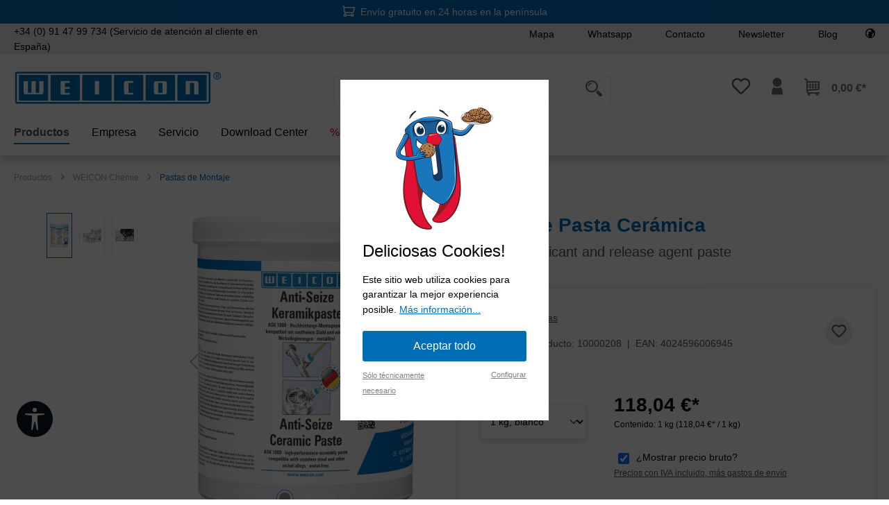

--- FILE ---
content_type: text/html; charset=UTF-8
request_url: https://www.weicon.es/anti-seize-pasta-ceramica-metal-free-lubricant-and-release-agent-paste/10000208
body_size: 53512
content:
<!DOCTYPE html>
<html lang="es-ES"
      itemscope="itemscope"
      itemtype="https://schema.org/WebPage">


    
                            
    <head>
                
        
    	                            <meta charset="utf-8">
            
                            <meta name="viewport"
                      content="width=device-width, initial-scale=1, shrink-to-fit=no">
            
                                <meta name="author"
                      content="">
                <meta name="robots"
                      content="index,follow">
                <meta name="revisit-after"
                      content="15 days">
                <meta name="keywords"
                      content="">
                <meta name="description"
                      content="WEICON Anti-Seize Pasta Cerámica es una pasta de montaje sintética de alto rendimiento libre de metal y silicona para uso universal. La pasta cerámica es resistente a altas temperaturas, tiene un efecto desmoldeante excepcionalmente bueno y es neutra a l…">
            

            <meta name="google-site-verification" content="_Rwg26wNQe9nVMAP2yID8F3Yk-1draCT7C6DR1ATlUE"/>
    
                <meta property="og:type"
          content="product">
    <meta property="og:site_name"
          content="WEICON ">
    <meta property="og:url"
          content="https://www.weicon.es/anti-seize-pasta-ceramica-metal-free-lubricant-and-release-agent-paste/10000208">
    <meta property="og:title"
          content="Anti-Seize Pasta Cerámica | metal-free lubricant and release agent paste | 10000208">

    <meta property="og:description"
          content="WEICON Anti-Seize Pasta Cerámica es una pasta de montaje sintética de alto rendimiento libre de metal y silicona para uso universal. La pasta cerámica es resistente a altas temperaturas, tiene un efecto desmoldeante excepcionalmente bueno y es neutra a l…">
    <meta property="og:image"
          content="https://www.weicon.es/media/fd/2f/3c/1704882857/PA_26150100_Anti-Seize_Keramikpaste_1kg.jpg?ts=1768946011">

            <meta property="product:brand"
              content="WEICON">
    
                        <meta property="product:price:amount"
          content="118.04">
    <meta property="product:price:currency"
          content="EUR">
    <meta property="product:product_link"
          content="https://www.weicon.es/anti-seize-pasta-ceramica-metal-free-lubricant-and-release-agent-paste/10000208">

    <meta name="twitter:card"
          content="product">
    <meta name="twitter:site"
          content="WEICON ">
    <meta name="twitter:title"
          content="Anti-Seize Pasta Cerámica | metal-free lubricant and release agent paste | 10000208">
    <meta name="twitter:description"
          content="WEICON Anti-Seize Pasta Cerámica es una pasta de montaje sintética de alto rendimiento libre de metal y silicona para uso universal. La pasta cerámica es resistente a altas temperaturas, tiene un efecto desmoldeante excepcionalmente bueno y es neutra a l…">
    <meta name="twitter:image"
          content="https://www.weicon.es/media/fd/2f/3c/1704882857/PA_26150100_Anti-Seize_Keramikpaste_1kg.jpg?ts=1768946011">

                            <meta itemprop="copyrightHolder"
                      content="WEICON ">
                <meta itemprop="copyrightYear"
                      content="">
                <meta itemprop="isFamilyFriendly"
                      content="false">
                <meta itemprop="image"
                      content="https://www.weicon.es/media/2e/97/85/1705399726/logo_weicon_rgb_(6).svg?ts=1705399727">
            
                                            <meta name="theme-color"
                      content="#fff">
                            
                                                

    
	
	
		
		<!-- Copyright (c) 2000-2020 etracker GmbH. All rights reserved. -->
		<!-- This material may not be reproduced, displayed, modified or distributed -->
		<!-- without the express prior written permission of the copyright holder. -->
		<!-- etracker tracklet 5.0 -->
		<script type="text/javascript" charset="UTF-8">
			            	var et_pagename = "Anti-Seize Pasta Cerámica | metal-free lubricant and release agent paste | 10000208";
            
			_etr = {
                debugMode: false            };

			
					</script>

		<script id="_etLoader" type="text/javascript" charset="UTF-8"
				data-plugin-version="Shopware6_3.1.7"
				
				data-block-cookies="true"
				data-secure-code="irKqnx"
				src="//code.etracker.com/code/e.js" async>

		</script>

		<script>
            window.addEventListener('load', function () {
                window.$etracker = etCommerce;
            });
		</script>

		
	
	                                            		<script type="text/javascript" charset="UTF-8">
            let product = {
                id: '10000208',
                name: 'Anti-Seize Pasta Cerámica | metal-free lubricant and release agent paste',
                category: ['Home','Productos','WEICON Chemie','Pastas de Montaje'],
                price: '118.04',
                currency: 'EUR'
            };
            window.addEventListener('load', function () {
                etCommerce.sendEvent('viewProduct', product);
            });
		</script>
	
    <script>
        function etrackerWishlistRemove(productId) {
            const hiddenInput = document.getElementById('etracker-wishlist-product-' + productId);
            if (hiddenInput && hiddenInput.value) {
                const productInfo = JSON.parse(hiddenInput.value) || false
                etCommerce.sendEvent('removeFromWatchlist', productInfo, 1);
            }
        }
    </script>



                    <link rel="icon" href="https://www.weicon.es/media/e0/92/b1/1705399727/favicon_(53).png?ts=1705399727">
        
                                <link rel="apple-touch-icon"
                  href="https://www.weicon.es/media/e0/92/b1/1705399727/favicon_(53).png?ts=1705399727">
                    
            
    
    <link rel="canonical" href="https://www.weicon.es/anti-seize-pasta-ceramica-metal-free-lubricant-and-release-agent-paste/10000208">

            
    
                <title itemprop="name">Anti-Seize Pasta Cerámica | metal-free lubricant and release agent paste | 10000208</title>
        

                                                                                    <link rel="stylesheet"
                      href="https://www.weicon.es/theme/6f909511245b4cf3d323d23b9c65afa9/css/all.css?1769414583">
                                    

            <link rel="stylesheet" href="https://cdnjs.cloudflare.com/ajax/libs/font-awesome/5.15.4/css/all.min.css" crossorigin="anonymous"/>
    
            <link rel="stylesheet" href="https://www.weicon.es/bundles/moorlfoundation/storefront/css/animate.css?1765786715">
    
    
            <style>
            :root {
                --moorl-advanced-search-width: 600px;
            }
        </style>
    
                            
        <style type="text/css">
            .avency-notice-box__icon .icon {
                color: #fff;
                font-size: 18px;
                width: 1em;
                height: 1em;
            }

            .avency-notice-box__icon .icon  svg {
                top: 0.1rem;
            }
            
            .avency-notice-box {
                background: #006eb7;
                padding-top: 5px;
                padding-bottom: 5px;
            }
        </style>
    

    <script type="text/javascript">
                window.COOKIE_ACCEPT_RELOAD = 0;
            </script>

                    
    <script>
        window.features = {"V6_5_0_0":true,"v6.5.0.0":true,"V6_6_0_0":true,"v6.6.0.0":true,"V6_7_0_0":false,"v6.7.0.0":false,"V6_8_0_0":false,"v6.8.0.0":false,"ADDRESS_SELECTION_REWORK":false,"address.selection.rework":false,"DISABLE_VUE_COMPAT":false,"disable.vue.compat":false,"ACCESSIBILITY_TWEAKS":false,"accessibility.tweaks":false,"ADMIN_VITE":false,"admin.vite":false,"TELEMETRY_METRICS":false,"telemetry.metrics":false,"PERFORMANCE_TWEAKS":false,"performance.tweaks":false,"CACHE_REWORK":false,"cache.rework":false,"SSO":false,"sso":false,"FEATURE_SWAGCMSEXTENSIONS_1":true,"feature.swagcmsextensions.1":true,"FEATURE_SWAGCMSEXTENSIONS_2":true,"feature.swagcmsextensions.2":true,"FEATURE_SWAGCMSEXTENSIONS_8":true,"feature.swagcmsextensions.8":true,"FEATURE_SWAGCMSEXTENSIONS_63":true,"feature.swagcmsextensions.63":true,"RULE_BUILDER":true,"rule.builder":true,"FLOW_BUILDER":true,"flow.builder":true,"ADVANCED_SEARCH":true,"advanced.search":true,"RETURNS_MANAGEMENT":true,"returns.management":true,"TEXT_GENERATOR":true,"text.generator":true,"CHECKOUT_SWEETENER":true,"checkout.sweetener":true,"IMAGE_CLASSIFICATION":true,"image.classification":true,"PROPERTY_EXTRACTOR":true,"property.extractor":true,"REVIEW_SUMMARY":true,"review.summary":true,"REVIEW_TRANSLATOR":true,"review.translator":true,"CONTENT_GENERATOR":true,"content.generator":true,"EXPORT_ASSISTANT":true,"export.assistant":true,"QUICK_ORDER":true,"quick.order":true,"EMPLOYEE_MANAGEMENT":true,"employee.management":true,"QUOTE_MANAGEMENT":true,"quote.management":true,"CAPTCHA":true,"captcha":true,"NATURAL_LANGUAGE_SEARCH":true,"natural.language.search":true,"IMAGE_UPLOAD_SEARCH":true,"image.upload.search":true,"ORDER_APPROVAL":true,"order.approval":true,"SPATIAL_CMS_ELEMENT":true,"spatial.cms.element":true,"SHOPPING_LISTS":true,"shopping.lists":true,"TEXT_TO_IMAGE_GENERATION":true,"text.to.image.generation":true,"SPATIAL_SCENE_EDITOR":false,"spatial.scene.editor":false};
    </script>
        
                                                        
            <script>
            window.dataLayer = window.dataLayer || [];
            function gtag() { dataLayer.push(arguments); }

            (() => {
                const analyticsStorageEnabled = document.cookie.split(';').some((item) => item.trim().includes('google-analytics-enabled=1'));
                const adsEnabled = document.cookie.split(';').some((item) => item.trim().includes('google-ads-enabled=1'));

                // Always set a default consent for consent mode v2
                gtag('consent', 'default', {
                    'ad_user_data': adsEnabled ? 'granted' : 'denied',
                    'ad_storage': adsEnabled ? 'granted' : 'denied',
                    'ad_personalization': adsEnabled ? 'granted' : 'denied',
                    'analytics_storage': analyticsStorageEnabled ? 'granted' : 'denied'
                });
            })();
        </script>
    

    <!-- Shopware Analytics -->
    <script>
        window.shopwareAnalytics = {
            trackingId: '',
            merchantConsent: true,
            debug: false,
            storefrontController: 'Product',
            storefrontAction: 'index',
            storefrontRoute: 'frontend.detail.page',
            storefrontCmsPageType:  'product_detail' ,
        };
    </script>
    <!-- End Shopware Analytics -->
        

            
    

    <script>
        window.weiconImperActive = false;
        window.weiconImperKey = '';
        window.microsoftClarityActive = false;
        window.microsoftClarityKey = '';
    </script>

                                
            

    
                
                                    <script>
                    window.useDefaultCookieConsent = true;
                </script>
                    
                                                <script>
                window.activeNavigationId = '8a28610507776f5381a347c653ed7e53';
                window.router = {
                    'frontend.cart.offcanvas': '/checkout/offcanvas',
                    'frontend.cookie.offcanvas': '/cookie/offcanvas',
                    'frontend.checkout.finish.page': '/checkout/finish',
                    'frontend.checkout.info': '/widgets/checkout/info',
                    'frontend.menu.offcanvas': '/widgets/menu/offcanvas',
                    'frontend.cms.page': '/widgets/cms',
                    'frontend.cms.navigation.page': '/widgets/cms/navigation',
                    'frontend.account.addressbook': '/widgets/account/address-book',
                    'frontend.country.country-data': '/country/country-state-data',
                    'frontend.app-system.generate-token': '/app-system/Placeholder/generate-token',
                    };
                window.salesChannelId = '4e247cacba9348ed8cb98f3264ca0e67';
            </script>
        

        
    <script>
        window.router['widgets.swag.cmsExtensions.quickview'] = '/swag/cms-extensions/quickview';
        window.router['widgets.swag.cmsExtensions.quickview.variant'] = '/swag/cms-extensions/quickview/variant';
    </script>


    
    

    <script>
        window.router['frontend.shopware_analytics.customer.data'] = '/storefront/script/shopware-analytics-customer'
    </script>


    <script>
        window.router['frontend.product.review.translate'] = '/translate-review';
    </script>

                                <script>
                
                window.breakpoints = {"xs":0,"sm":576,"md":768,"lg":992,"xl":1200,"xxl":1400};
            </script>
        
                                    <script>
                    window.customerLoggedInState = 0;

                    window.wishlistEnabled = 1;
                </script>
                    
                    <script src="https://www.weicon.es/bundles/vdctsimpleevents/assets/jquery-3.5.1.min.js?1765786715"></script>

                            <script>
                window.themeAssetsPublicPath = 'https://www.weicon.es/theme/3f54f45bae4345f59c7e8ea029051380/assets/';
            </script>
        
                        
    <script>
        window.validationMessages = {"required":"La entrada no debe estar vac\u00eda.","email":"Direcci\u00f3n de correo electr\u00f3nico no v\u00e1lida. Las direcciones de correo electr\u00f3nico deben usar este formato `user@example.com` e incluir un `@` y un `.`.","confirmation":"La entrada no es id\u00e9ntica.","minLength":"La entrada es demasiado corta."};
    </script>
        
                                                            <script>
                        window.themeJsPublicPath = 'https://www.weicon.es/theme/6f909511245b4cf3d323d23b9c65afa9/js/';
                    </script>
                                            <script type="text/javascript" src="https://www.weicon.es/theme/6f909511245b4cf3d323d23b9c65afa9/js/storefront/storefront.js?1769414583" defer></script>
                                            <script type="text/javascript" src="https://www.weicon.es/theme/6f909511245b4cf3d323d23b9c65afa9/js/icorp-cms-extend-parallax-box/icorp-cms-extend-parallax-box.js?1769414583" defer></script>
                                            <script type="text/javascript" src="https://www.weicon.es/theme/6f909511245b4cf3d323d23b9c65afa9/js/avency-shopware-cms/avency-shopware-cms.js?1769414583" defer></script>
                                            <script type="text/javascript" src="https://www.weicon.es/theme/6f909511245b4cf3d323d23b9c65afa9/js/avency-shopware-theme-configuration/avency-shopware-theme-configuration.js?1769414583" defer></script>
                                            <script type="text/javascript" src="https://www.weicon.es/theme/6f909511245b4cf3d323d23b9c65afa9/js/moorl-foundation/moorl-foundation.js?1769414583" defer></script>
                                            <script type="text/javascript" src="https://www.weicon.es/theme/6f909511245b4cf3d323d23b9c65afa9/js/swag-cms-extensions/swag-cms-extensions.js?1769414583" defer></script>
                                            <script type="text/javascript" src="https://www.weicon.es/theme/6f909511245b4cf3d323d23b9c65afa9/js/digi1-cms-element-flippingcard/digi1-cms-element-flippingcard.js?1769414583" defer></script>
                                            <script type="text/javascript" src="https://www.weicon.es/theme/6f909511245b4cf3d323d23b9c65afa9/js/avency-weicon-base/avency-weicon-base.js?1769414583" defer></script>
                                            <script type="text/javascript" src="https://www.weicon.es/theme/6f909511245b4cf3d323d23b9c65afa9/js/cogi-etracker/cogi-etracker.js?1769414583" defer></script>
                                            <script type="text/javascript" src="https://www.weicon.es/theme/6f909511245b4cf3d323d23b9c65afa9/js/avency-weicon-cms/avency-weicon-cms.js?1769414583" defer></script>
                                            <script type="text/javascript" src="https://www.weicon.es/theme/6f909511245b4cf3d323d23b9c65afa9/js/moorl-product-video/moorl-product-video.js?1769414583" defer></script>
                                            <script type="text/javascript" src="https://www.weicon.es/theme/6f909511245b4cf3d323d23b9c65afa9/js/moorl-magazine/moorl-magazine.js?1769414583" defer></script>
                                            <script type="text/javascript" src="https://www.weicon.es/theme/6f909511245b4cf3d323d23b9c65afa9/js/nimbits-article-questions-next/nimbits-article-questions-next.js?1769414583" defer></script>
                                            <script type="text/javascript" src="https://www.weicon.es/theme/6f909511245b4cf3d323d23b9c65afa9/js/shop-studio-pixel-your-shop/shop-studio-pixel-your-shop.js?1769414583" defer></script>
                                            <script type="text/javascript" src="https://www.weicon.es/theme/6f909511245b4cf3d323d23b9c65afa9/js/vdct-simple-events/vdct-simple-events.js?1769414583" defer></script>
                                            <script type="text/javascript" src="https://www.weicon.es/theme/6f909511245b4cf3d323d23b9c65afa9/js/acris-store-locator-c-s/acris-store-locator-c-s.js?1769414583" defer></script>
                                            <script type="text/javascript" src="https://www.weicon.es/theme/6f909511245b4cf3d323d23b9c65afa9/js/stripe-shopware-payment/stripe-shopware-payment.js?1769414583" defer></script>
                                            <script type="text/javascript" src="https://www.weicon.es/theme/6f909511245b4cf3d323d23b9c65afa9/js/swag-pay-pal/swag-pay-pal.js?1769414583" defer></script>
                                            <script type="text/javascript" src="https://www.weicon.es/theme/6f909511245b4cf3d323d23b9c65afa9/js/c108-interactive-side-element/c108-interactive-side-element.js?1769414583" defer></script>
                                            <script type="text/javascript" src="https://www.weicon.es/theme/6f909511245b4cf3d323d23b9c65afa9/js/neti-next-modal/neti-next-modal.js?1769414583" defer></script>
                                            <script type="text/javascript" src="https://www.weicon.es/theme/6f909511245b4cf3d323d23b9c65afa9/js/subscription/subscription.js?1769414583" defer></script>
                                            <script type="text/javascript" src="https://www.weicon.es/theme/6f909511245b4cf3d323d23b9c65afa9/js/checkout-sweetener/checkout-sweetener.js?1769414583" defer></script>
                                            <script type="text/javascript" src="https://www.weicon.es/theme/6f909511245b4cf3d323d23b9c65afa9/js/text-translator/text-translator.js?1769414583" defer></script>
                                            <script type="text/javascript" src="https://www.weicon.es/theme/6f909511245b4cf3d323d23b9c65afa9/js/employee-management/employee-management.js?1769414583" defer></script>
                                            <script type="text/javascript" src="https://www.weicon.es/theme/6f909511245b4cf3d323d23b9c65afa9/js/quick-order/quick-order.js?1769414583" defer></script>
                                            <script type="text/javascript" src="https://www.weicon.es/theme/6f909511245b4cf3d323d23b9c65afa9/js/advanced-search/advanced-search.js?1769414583" defer></script>
                                            <script type="text/javascript" src="https://www.weicon.es/theme/6f909511245b4cf3d323d23b9c65afa9/js/captcha/captcha.js?1769414583" defer></script>
                                            <script type="text/javascript" src="https://www.weicon.es/theme/6f909511245b4cf3d323d23b9c65afa9/js/quote-management/quote-management.js?1769414583" defer></script>
                                            <script type="text/javascript" src="https://www.weicon.es/theme/6f909511245b4cf3d323d23b9c65afa9/js/a-i-search/a-i-search.js?1769414583" defer></script>
                                            <script type="text/javascript" src="https://www.weicon.es/theme/6f909511245b4cf3d323d23b9c65afa9/js/spatial-cms-element/spatial-cms-element.js?1769414583" defer></script>
                                            <script type="text/javascript" src="https://www.weicon.es/theme/6f909511245b4cf3d323d23b9c65afa9/js/order-approval/order-approval.js?1769414583" defer></script>
                                            <script type="text/javascript" src="https://www.weicon.es/theme/6f909511245b4cf3d323d23b9c65afa9/js/shopping-list/shopping-list.js?1769414583" defer></script>
                                            <script type="text/javascript" src="https://www.weicon.es/theme/6f909511245b4cf3d323d23b9c65afa9/js/jkweb-shopware-cookie-accept-plugin/jkweb-shopware-cookie-accept-plugin.js?1769414583" defer></script>
                                            <script type="text/javascript" src="https://www.weicon.es/theme/6f909511245b4cf3d323d23b9c65afa9/js/dmits-vat-check/dmits-vat-check.js?1769414583" defer></script>
                                            <script type="text/javascript" src="https://www.weicon.es/theme/6f909511245b4cf3d323d23b9c65afa9/js/swag-analytics/swag-analytics.js?1769414583" defer></script>
                                            <script type="text/javascript" src="https://www.weicon.es/theme/6f909511245b4cf3d323d23b9c65afa9/js/tcinn-a11y-toolbar-app/tcinn-a11y-toolbar-app.js?1769414583" defer></script>
                                            <script type="text/javascript" src="https://www.weicon.es/theme/6f909511245b4cf3d323d23b9c65afa9/js/avency-weicon-shop-theme/avency-weicon-shop-theme.js?1769414583" defer></script>
                                                        

    
    
        </head>

    <body class="is-ctl-product is-act-index">

            
                
    
    
            <div id="page-top" class="skip-to-content bg-primary-subtle text-primary-emphasis overflow-hidden" tabindex="-1">
            <div class="container skip-to-content-container d-flex justify-content-center visually-hidden-focusable">
                                                                                        <a href="#content-main" class="skip-to-content-link d-inline-flex text-decoration-underline m-1 p-2 fw-bold gap-2">
                                Saltar al contenido principal
                            </a>
                                            
                                                                        <a href="#header-main-search-input" class="skip-to-content-link d-inline-flex text-decoration-underline m-1 p-2 fw-bold gap-2 d-none d-sm-block">
                                Saltar a la búsqueda
                            </a>
                                            
                                                                        <a href="#main-navigation-menu" class="skip-to-content-link d-inline-flex text-decoration-underline m-1 p-2 fw-bold gap-2 d-none d-lg-block">
                                Saltar a la navegación principal
                            </a>
                                                                        </div>
        </div>
        
    
        
                                    <noscript class="noscript-main">
                
    <div role="alert"
         aria-live="polite"
                  class="alert alert-info alert-has-icon">
                                                                        
                                                                                                                                                                    <span class="icon icon-info" aria-hidden="true">
                                        <svg xmlns="http://www.w3.org/2000/svg" xmlns:xlink="http://www.w3.org/1999/xlink" width="24" height="24" viewBox="0 0 24 24"><defs><path d="M12 7c.5523 0 1 .4477 1 1s-.4477 1-1 1-1-.4477-1-1 .4477-1 1-1zm1 9c0 .5523-.4477 1-1 1s-1-.4477-1-1v-5c0-.5523.4477-1 1-1s1 .4477 1 1v5zm11-4c0 6.6274-5.3726 12-12 12S0 18.6274 0 12 5.3726 0 12 0s12 5.3726 12 12zM12 2C6.4772 2 2 6.4772 2 12s4.4772 10 10 10 10-4.4772 10-10S17.5228 2 12 2z" id="icons-default-info" /></defs><use xlink:href="#icons-default-info" fill="#758CA3" fill-rule="evenodd" /></svg>
                    </span>
    
                                                        
                                    
                    <div class="alert-content-container">
                                                    
                                                        <div class="alert-content">                                                    Para poder utilizar plenamente nuestra tienda, le recomendamos activar Javascript en su navegador.
                                                                </div>                
                                                                </div>
            </div>
            </noscript>
        

            
    
                                                    
        
                                    
        
                        
    
                                                                                                                                                                        
            <div class="d-block d-sm-block d-md-block d-lg-block d-xl-block  avency-notice-box">
            <div class="container d-flex justify-content-center">
                <div class="d-flex align-items-center">
                        <span class="avency-notice-box__icon me-2">
                                                                                                                                                                            <span class="icon icon-cart">
                                        <svg xmlns="http://www.w3.org/2000/svg" xmlns:xlink="http://www.w3.org/1999/xlink" width="24" height="24" viewBox="0 0 24 24"><defs><path d="M7.8341 20.9863C7.4261 22.1586 6.3113 23 5 23c-1.6569 0-3-1.3431-3-3 0-1.397.9549-2.571 2.2475-2.9048l.4429-1.3286c-1.008-.4238-1.7408-1.3832-1.8295-2.5365l-.7046-9.1593A1.1598 1.1598 0 0 0 1 3c-.5523 0-1-.4477-1-1s.4477-1 1-1c1.651 0 3.0238 1.2712 3.1504 2.9174L23 3.9446c.6306 0 1.1038.5766.9808 1.195l-1.6798 8.4456C22.0218 14.989 20.7899 16 19.3586 16H6.7208l-.4304 1.291a3.0095 3.0095 0 0 1 1.5437 1.7227C7.8881 19.0047 7.9435 19 8 19h8.1707c.4118-1.1652 1.523-2 2.8293-2 1.6569 0 3 1.3431 3 3s-1.3431 3-3 3c-1.3062 0-2.4175-.8348-2.8293-2H8c-.0565 0-.112-.0047-.1659-.0137zm-2.8506-1.9862C4.439 19.009 4 19.4532 4 20c0 .5523.4477 1 1 1s1-.4477 1-1c0-.5467-.4388-.991-.9834-.9999a.9923.9923 0 0 1-.033 0zM6.0231 14h13.3355a1 1 0 0 0 .9808-.805l1.4421-7.2504H4.3064l.5486 7.1321A1 1 0 0 0 5.852 14h.1247a.9921.9921 0 0 1 .0464 0zM19 21c.5523 0 1-.4477 1-1s-.4477-1-1-1-1 .4477-1 1 .4477 1 1 1z" id="icons-default-cart" /></defs><use xlink:href="#icons-default-cart" fill="#758CA3" fill-rule="evenodd" /></svg>
                    </span>
    
                                                                                    </span>
                    <div style="font-size: 14px; color: #fff">
                        Envío gratuito en 24 horas en la península
                    </div>
                </div>
            </div>
        </div>
        
            
                    
    
                <header class="header-main">
                                            
    
                
    <div class="container-fluid p-0">
                        
    <div class="top-bar">

                <div class="container">
            <div class="row">
                <div class="col-6 col-lg-4 top-bar-hotline-container">
                    <div class="top-bar-nav-item">
                        <a class="top-bar-hotline" href="tel:+34914799734">
                            <i class="top-bar-hotline-icon "></i>
                            +34 (0) 91 47 99 734 (Servicio de atención al cliente en España)
                        </a>
                    </div>
                </div>

                <div class="col-12 col-md-6 col-lg-8">
                    <nav class="top-bar-nav">
                                                <div class="top-bar-nav-item top-bar-menu visible-xl">
                                                                                                                                        <a class="top-bar-list-item dropdown-item" href="/store-locator"
                                                                                   >
                                            Mapa
                                        </a>
                                                                                                                                                <a class="top-bar-list-item dropdown-item" href="/servicio/our-service/whatsapp-service/"
                                                                                   >
                                            Whatsapp
                                        </a>
                                                                                                                                                <a class="top-bar-list-item dropdown-item" href="/contact"
                                                                                   >
                                            Contacto
                                        </a>
                                                                                                                                                <a class="top-bar-list-item dropdown-item" href="https://www.weicon.es/newsletter"
                                                                                   >
                                            Newsletter
                                        </a>
                                                                                                                                                <a class="top-bar-list-item dropdown-item" href="https://blog.weicon.de/?lang=en"
                                           target="_blank"                                        >
                                            Blog
                                        </a>
                                                                                                                        </div>

                                                <div class="top-bar-nav-item top-bar-menu hidden-xl">
                                                            <div class="service-menu dropdown">
                                    <button class="btn dropdown-toggle top-bar-nav-btn"
                                            type="button"
                                            id="serviceMenuDropdown-left"
                                            data-bs-toggle="dropdown"
                                            aria-haspopup="true"
                                            aria-expanded="false">
                                        <span class="top-bar-nav-text">Servicio/ayuda</span>
                                    </button>
                                                                            <div class="dropdown-menu dropdown-menu-right"
                                             aria-labelledby="serviceMenuDropdown-left">
                                                                                                                                                                                                        <a class="top-bar-list-item dropdown-item" href="/store-locator"
                                                                                                                      title="Mapa">
                                                            Mapa
                                                        </a>
                                                                                                                                                                                                                <a class="top-bar-list-item dropdown-item" href="/servicio/our-service/whatsapp-service/"
                                                                                                                      title="Whatsapp">
                                                            Whatsapp
                                                        </a>
                                                                                                                                                                                                                <a class="top-bar-list-item dropdown-item" href="/contact"
                                                                                                                      title="Contacto">
                                                            Contacto
                                                        </a>
                                                                                                                                                                                                                <a class="top-bar-list-item dropdown-item" href="https://www.weicon.es/newsletter"
                                                                                                                      title="Newsletter">
                                                            Newsletter
                                                        </a>
                                                                                                                                                                                                                <a class="top-bar-list-item dropdown-item" href="https://blog.weicon.de/?lang=en"
                                                           target="_blank"                                                           title="Blog">
                                                            Blog
                                                        </a>
                                                                                                                                                                                        </div>
                                                                    </div>
                                                    </div>

                                                    
        
                                                        
    
                        
                        

                        
                                                                                                        
                        
                        
                        
                        <div class="top-bar-nav top-bar-location-shop">
                            <div class="top-bar-nav-item">
                                <a class="top-bar-list-item" href="https://www.weicon.com" aria-label="Select your Location">
                                    <i class="icomoon-weicon-weltkugel"></i>
                                </a>
                            </div>
                        </div>
                    </nav>
                </div>
            </div>
        </div>
    </div>
    
        <div class="container header">
                <div class="row align-items-center header-row">
                                <div class="col-12 col-lg-auto header-logo-col pb-sm-2 my-3 m-lg-0">
                        <div class="header-logo-main text-center">
                    <a class="header-logo-main-link"
               href="/"
               title="Ir a la página inicial">
                                    <picture class="header-logo-picture d-block m-auto">
                                                                            
                                                                            
                                                                                    <img src="https://www.weicon.es/media/2e/97/85/1705399726/logo_weicon_rgb_%286%29.svg?ts=1705399727"
                                     alt="Ir a la página inicial"
                                     class="img-fluid header-logo-main-img">
                                                                        </picture>
                            </a>
            </div>
                </div>
            

                
                    <div class="col-12 order-2 col-md order-md-1 header-search-col">
        <div class="row">
            <div class="col-md-auto d-none d-md-block d-lg-none">
                                                                    <div class="nav-main-toggle">
                                                                            <button
                                            class="btn nav-main-toggle-btn header-actions-btn"
                                            type="button"
                                            data-off-canvas-menu="true"
                                            aria-label="Menú"
                                        >
                                                                                                                                                                                                            <span class="icon icon-stack">
                                        <svg xmlns="http://www.w3.org/2000/svg" xmlns:xlink="http://www.w3.org/1999/xlink" width="24" height="24" viewBox="0 0 24 24"><defs><path d="M3 13c-.5523 0-1-.4477-1-1s.4477-1 1-1h18c.5523 0 1 .4477 1 1s-.4477 1-1 1H3zm0-7c-.5523 0-1-.4477-1-1s.4477-1 1-1h18c.5523 0 1 .4477 1 1s-.4477 1-1 1H3zm0 14c-.5523 0-1-.4477-1-1s.4477-1 1-1h18c.5523 0 1 .4477 1 1s-.4477 1-1 1H3z" id="icons-default-stack" /></defs><use xlink:href="#icons-default-stack" fill="#758CA3" fill-rule="evenodd" /></svg>
                    </span>
    
                                                                                        </button>
                                                                    </div>
                            
                            </div>
            <div class="col">
                
            <div class="header-search">
            <form action="/search"
                  method="get"
                  data-search-widget="true"
                  data-search-widget-options="{&quot;searchWidgetMinChars&quot;:3}"
                  data-url="/suggest?search="
                  class="header-search-form">
                                                    <div class="input-group">
                                                                            <input type="search"
                                   id="header-main-search-input"
                                   name="search"
                                   class="form-control header-search-input"
                                   autocomplete="off"
                                   autocapitalize="off"
                                   placeholder="Introduce el término de búsqueda..."
                                   aria-label="Introduce el término de búsqueda..."
                                   value=""
                            >
                        
                                                                            <div class="input-group-append">
                                <button type="submit"
                                        class="btn header-search-btn"
                                        aria-label="Buscar">
                                                                        <span class="header-search-icon header-icon icomoon-weicon-suche"></span>
                                </button>
                            </div>
                        
                                                                                                            <button class="btn header-close-btn js-search-close-btn d-none"
                                        type="button"
                                        aria-label="Cerrar la búsqueda desplegable">
                                    <span class="header-close-icon">
                                                                                                                                                        <span class="icon icon-x">
                                        <svg xmlns="http://www.w3.org/2000/svg" xmlns:xlink="http://www.w3.org/1999/xlink" width="24" height="24" viewBox="0 0 24 24"><defs><path d="m10.5858 12-7.293-7.2929c-.3904-.3905-.3904-1.0237 0-1.4142.3906-.3905 1.0238-.3905 1.4143 0L12 10.5858l7.2929-7.293c.3905-.3904 1.0237-.3904 1.4142 0 .3905.3906.3905 1.0238 0 1.4143L13.4142 12l7.293 7.2929c.3904.3905.3904 1.0237 0 1.4142-.3906.3905-1.0238.3905-1.4143 0L12 13.4142l-7.2929 7.293c-.3905.3904-1.0237.3904-1.4142 0-.3905-.3906-.3905-1.0238 0-1.4143L10.5858 12z" id="icons-default-x" /></defs><use xlink:href="#icons-default-x" fill="#758CA3" fill-rule="evenodd" /></svg>
                    </span>
    
                                        </span>
                                </button>
                            
                                            </div>
                            </form>
        </div>

            </div>
        </div>
    </div>

                    <div class="col-12 order-1 col-md-auto order-md-2 header-actions-col">
        <div class="row g-0">
                                            <div class="col d-md-none">
                    <div class="menu-button">
                                                                                            <button
                                            class="btn nav-main-toggle-btn header-actions-btn"
                                            type="button"
                                            data-off-canvas-menu="true"
                                            aria-label="Menú"
                                        >
                                                                                                                                                                                                            <span class="icon icon-stack">
                                        <svg xmlns="http://www.w3.org/2000/svg" xmlns:xlink="http://www.w3.org/1999/xlink" width="24" height="24" viewBox="0 0 24 24"><use xlink:href="#icons-default-stack" fill="#758CA3" fill-rule="evenodd" /></svg>
                    </span>
    
                                                                                        </button>
                                    
                                            </div>
                </div>
            
                                    
                                                                                <div class="col-auto">
                                    <div class="header-wishlist">
                                        <a class="btn header-wishlist-btn header-actions-btn"
                                           href="/wishlist"
                                           title="Lista de deseos"
                                           aria-label="Lista de deseos">
                                                
            <span class="header-wishlist-icon">
                                                                                                                            <span class="icon icon-heart">
                                        <svg xmlns="http://www.w3.org/2000/svg" xmlns:xlink="http://www.w3.org/1999/xlink" width="24" height="24" viewBox="0 0 24 24"><defs><path d="M20.0139 12.2998c1.8224-1.8224 1.8224-4.7772 0-6.5996-1.8225-1.8225-4.7772-1.8225-6.5997 0L12 7.1144l-1.4142-1.4142c-1.8225-1.8225-4.7772-1.8225-6.5997 0-1.8224 1.8224-1.8224 4.7772 0 6.5996l7.519 7.519a.7.7 0 0 0 .9899 0l7.5189-7.519zm1.4142 1.4142-7.519 7.519c-1.0543 1.0544-2.7639 1.0544-3.8183 0L2.572 13.714c-2.6035-2.6035-2.6035-6.8245 0-9.428 2.6035-2.6035 6.8246-2.6035 9.4281 0 2.6035-2.6035 6.8246-2.6035 9.428 0 2.6036 2.6035 2.6036 6.8245 0 9.428z" id="icons-default-heart" /></defs><use xlink:href="#icons-default-heart" fill="#758CA3" fill-rule="evenodd" /></svg>
                    </span>
    
            </span>
    
    
    
    <span class="badge bg-primary header-wishlist-badge"
          id="wishlist-basket"
          data-wishlist-storage="true"
          data-wishlist-storage-options="{&quot;listPath&quot;:&quot;\/wishlist\/list&quot;,&quot;mergePath&quot;:&quot;\/wishlist\/merge&quot;,&quot;pageletPath&quot;:&quot;\/wishlist\/merge\/pagelet&quot;}"
          data-wishlist-widget="true"
          data-wishlist-widget-options="{&quot;showCounter&quot;:true}"
    ></span>
                                        </a>
                                    </div>
                                </div>
                            
                            
                                                <div class="col-auto">
                        <div class="account-menu">
                                <div class="dropdown">
            <button class="btn account-menu-btn header-actions-btn"
            type="button"
            id="accountWidget"
            data-offcanvas-account-menu="true"
            data-bs-toggle="dropdown"
            aria-haspopup="true"
            aria-expanded="false"
            aria-label="Tu cuenta"
            title="Tu cuenta">
                <span class="icomoon-weicon-account header-icon"></span>
    </button>

                    <div class="dropdown-menu dropdown-menu-end account-menu-dropdown js-account-menu-dropdown"
                 aria-labelledby="accountWidget">
                

        
            <div class="offcanvas-header">
                <button class="btn btn-light offcanvas-close js-offcanvas-close">
                                                                                                                                            <span class="icon icon-x icon-sm">
                                        <svg xmlns="http://www.w3.org/2000/svg" xmlns:xlink="http://www.w3.org/1999/xlink" width="24" height="24" viewBox="0 0 24 24"><use xlink:href="#icons-default-x" fill="#758CA3" fill-rule="evenodd" /></svg>
                    </span>
    
            
                            Cerrar menú
            </button>
        </div>
    
            <div class="offcanvas-body">
                <div class="account-menu">
                                                <div class="dropdown-header account-menu-header">
                    Tu cuenta
                </div>
                    
    
                                    <div class="account-menu-login">
                                            <a href="/account/login"
                           title="Iniciar sesión"
                           class="btn btn-primary account-menu-login-button">
                            Iniciar sesión
                        </a>
                    
                                            <div class="account-menu-register">
                            o
                            <a href="/account/login"
                               title="Registro">
                                registro
                            </a>
                        </div>
                                    </div>
                    
                    <div class="account-menu-links">
                    <div class="header-account-menu">
        <div class="card account-menu-inner">
                                                    
    
                                                <nav class="list-group list-group-flush account-aside-list-group">
                                                                                                            <a href="/account"
                                   title="Resumen"
                                   class="list-group-item list-group-item-action account-aside-item"
                                   >
                                    Resumen
                                </a>
                            
                                                                <a href="/account/profile"
                                   title="Perfil personal"
                                   class="list-group-item list-group-item-action account-aside-item"
                                   >
                                    Perfil personal
                                </a>
                            

                
                
                                                            <a href="/account/address"
                                   title="Direcciones"
                                   class="list-group-item list-group-item-action account-aside-item"
                                   >
                                    Direcciones
                                </a>
                            
                                                                                                                        <a href="/account/payment"
                                   title="Modalidades de pago"
                                   class="list-group-item list-group-item-action account-aside-item"
                                   >
                                    Modalidades de pago
                                </a>
                                                            
                                                            <a href="/account/order"
                                   title="Pedidos"
                                   class="list-group-item list-group-item-action account-aside-item"
                                   >
                                    Pedidos
                                </a>
                                                    

        

                

                

            

    
                        </nav>
                            
                                                </div>
    </div>
            </div>
            </div>
        </div>
                </div>
            </div>
                        </div>
                    </div>
                            
                                                                            <div class="col-auto">
                                <div
                                    class="header-cart"
                                    data-off-canvas-cart="true"
                                >
                                    <a
                                        class="btn header-cart-btn header-actions-btn"
                                        href="/checkout/cart"
                                        data-cart-widget="true"
                                        title="Cesta"
                                        aria-labelledby="cart-widget-aria-label"
                                        aria-haspopup="true"
                                    >
                                                <span class="header-cart-icon header-icon icomoon-weicon-cart"></span>
        <span class="header-cart-total">
        0,00 €*
    </span>
                                    </a>
                                </div>
                            </div>
                        
                                    </div>
    </div>
        </div>
    
    </div>
    </div>
                </header>
            


                                            <div class="nav-main">
                                                                                            
    <div class="main-navigation"
         id="mainNavigation"
         data-flyout-menu="true">
                    <div class="container">
                                    <nav class="nav main-navigation-menu"
                        id="main-navigation-menu"
                        aria-label="Navegación principal"
                        itemscope="itemscope"
                        itemtype="https://schema.org/SiteNavigationElement">
                        
                                                                            
                                                    
                                                                                            
                                            <a class="nav-link main-navigation-link active"
           href="https://www.weicon.es/productos/"
           data-flyout-menu-trigger="21278babe2d47009e94cc926bccd426a"                   >
            <div class="main-navigation-link-text">
                <span >Productos</span>
            </div>
        </a>
                                                                                                
                                            <a class="nav-link main-navigation-link"
           href="https://www.weicon.es/empresa/sobre-nosotros/sobre-weicon/"
           data-flyout-menu-trigger="7356b672dacb410197013119a2183bff"                   >
            <div class="main-navigation-link-text">
                <span >Empresa</span>
            </div>
        </a>
                                                                                                
                                            <a class="nav-link main-navigation-link"
           href="https://www.weicon.es/servicio/nuestros-servicios/"
           data-flyout-menu-trigger="1dbefb00dd4949e3a0553a2bf7cec09d"                   >
            <div class="main-navigation-link-text">
                <span >Servicio</span>
            </div>
        </a>
                                                                                                
                                            <a class="nav-link main-navigation-link"
           href="/download-center?filterLanguages=bbcd3535e84e42609f68d03a32069add&p=1&resetId=019155ca54c576d5a0c9128583fa54de"
           data-flyout-menu-trigger="12a7d2cdfc1b4eb9a28d3618d5668b0b"                   >
            <div class="main-navigation-link-text">
                <span >Download Center</span>
            </div>
        </a>
                                                                                                
                                            <a class="nav-link main-navigation-link"
           href="https://www.weicon.es/sale/"
                              >
            <div class="main-navigation-link-text">
                <span class="weicon-color-red">% Sale</span>
            </div>
        </a>
                                                                            </nav>
                
                                                                                                                                                                                                                                                                                                                                                                                                                                                                                                                    
                                                                        <div class="navigation-flyouts">
                                                                                                                                                                                                        <div class="navigation-flyout"
                                                     data-flyout-menu-id="21278babe2d47009e94cc926bccd426a">
                                                    <div class="container">
                                                                                                                            
            <div class="row navigation-flyout-bar">
                            <div class="col">
                    <div class="navigation-flyout-category-link">
                                                                                    <a class="nav-link"
                                   href="https://www.weicon.es/productos/"
                                   itemprop="url"
                                   title="Productos">
                                                                            A la categoría Productos
                                                                                                                                                        <span class="icon icon-arrow-right icon-primary">
                                        <svg xmlns="http://www.w3.org/2000/svg" xmlns:xlink="http://www.w3.org/1999/xlink" width="16" height="16" viewBox="0 0 16 16"><defs><path id="icons-solid-arrow-right" d="M6.7071 6.2929c-.3905-.3905-1.0237-.3905-1.4142 0-.3905.3905-.3905 1.0237 0 1.4142l3 3c.3905.3905 1.0237.3905 1.4142 0l3-3c.3905-.3905.3905-1.0237 0-1.4142-.3905-.3905-1.0237-.3905-1.4142 0L9 8.5858l-2.2929-2.293z" /></defs><use transform="rotate(-90 9 8.5)" xlink:href="#icons-solid-arrow-right" fill="#758CA3" fill-rule="evenodd" /></svg>
                    </span>
    
                                                                        </a>
                                                                        </div>
                </div>
            
                            <div class="col-auto">
                    <div class="navigation-flyout-close js-close-flyout-menu">
                                                                                                                                                                                                    <span class="icon icon-x">
                                        <svg xmlns="http://www.w3.org/2000/svg" xmlns:xlink="http://www.w3.org/1999/xlink" width="24" height="24" viewBox="0 0 24 24"><use xlink:href="#icons-default-x" fill="#758CA3" fill-rule="evenodd" /></svg>
                    </span>
    
                                                                            </div>
                </div>
                    </div>
    
            <div class="row navigation-flyout-content">
                                        <div class="col">
                    <div class="navigation-flyout-categories">
                                                                            
                    
                
        <div class="row navigation-flyout-categories is-level-0 g-0">
                                            
                            <div class="col-2 navigation-flyout-col">
                                                                                                                <a class="nav-item nav-link navigation-flyout-link is-level-0 active"
                               href="https://www.weicon.es/productos/weicon-chemie/"
                               itemprop="url"
                                                              title="WEICON Chemie">
                                <span itemprop="name">WEICON Chemie</span>
                            </a>
                                            
            
                    
                                                                                                                    
        
                
        <div class="navigation-flyout-categories is-level-1 g-0">
                                            
                            <div class="navigation-flyout-col">
                                                                                                                <a class="nav-item nav-link navigation-flyout-link is-level-1"
                               href="https://www.weicon.es/productos/weicon-chemie/adhesivos-y-selladores/"
                               itemprop="url"
                                                              title="Adhesivos y Selladores">
                                <span itemprop="name">Adhesivos y Selladores</span>
                            </a>
                                            
            
                    
                                                                                                                    
        
                
        <div class="navigation-flyout-categories is-level-2 g-0">
            </div>
                                            
            
                                    </div>
                                                        
                            <div class="navigation-flyout-col">
                                                                                                                <a class="nav-item nav-link navigation-flyout-link is-level-1"
                               href="https://www.weicon.es/productos/weicon-chemie/sprays-tecnicos/"
                               itemprop="url"
                                                              title="Sprays Técnicos">
                                <span itemprop="name">Sprays Técnicos</span>
                            </a>
                                            
            
                    
                                                                                                                    
        
                
        <div class="navigation-flyout-categories is-level-2 g-0">
            </div>
                                            
            
                                    </div>
                                                        
                            <div class="navigation-flyout-col">
                                                                                                                <a class="nav-item nav-link navigation-flyout-link is-level-1"
                               href="https://www.weicon.es/productos/weicon-chemie/liquidos-tecnicos/"
                               itemprop="url"
                                                              title="Líquidos Técnicos">
                                <span itemprop="name">Líquidos Técnicos</span>
                            </a>
                                            
            
                    
                                                                                                                    
        
                
        <div class="navigation-flyout-categories is-level-2 g-0">
            </div>
                                            
            
                                    </div>
                                                        
                            <div class="navigation-flyout-col">
                                                                                                                <a class="nav-item nav-link navigation-flyout-link is-level-1 active"
                               href="https://www.weicon.es/productos/weicon-chemie/pastas-de-montaje/"
                               itemprop="url"
                                                              title="Pastas de Montaje">
                                <span itemprop="name">Pastas de Montaje</span>
                            </a>
                                            
            
                    
                                                                                                                    
        
                
        <div class="navigation-flyout-categories is-level-2 g-0">
            </div>
                                            
            
                                    </div>
                                                        
                            <div class="navigation-flyout-col">
                                                                                                                <a class="nav-item nav-link navigation-flyout-link is-level-1"
                               href="https://www.weicon.es/productos/weicon-chemie/grasas-de-alto-rendimiento/"
                               itemprop="url"
                                                              title="Grasas de alto rendimiento">
                                <span itemprop="name">Grasas de alto rendimiento</span>
                            </a>
                                            
            
                    
                                                                                                                    
        
                
        <div class="navigation-flyout-categories is-level-2 g-0">
            </div>
                                            
            
                                    </div>
                                                        
                            <div class="navigation-flyout-col">
                                                                                                                <a class="nav-item nav-link navigation-flyout-link is-level-1"
                               href="https://www.weicon.es/productos/weicon-chemie/green-tube/"
                               itemprop="url"
                                                              title="Green Tube">
                                <span itemprop="name">Green Tube</span>
                            </a>
                                            
            
                    
                                                                                                                    
        
                
        <div class="navigation-flyout-categories is-level-2 g-0">
            </div>
                                            
            
                                    </div>
                                                        
                            <div class="navigation-flyout-col">
                                                                                                                <a class="nav-item nav-link navigation-flyout-link is-level-1"
                               href="https://www.weicon.es/productos/weicon-chemie/productos-auxiliares-y-accesorios/"
                               itemprop="url"
                                                              title="Productos Auxiliares y Accesorios">
                                <span itemprop="name">Productos Auxiliares y Accesorios</span>
                            </a>
                                            
            
                    
                                                                                                                    
        
                
        <div class="navigation-flyout-categories is-level-2 g-0">
            </div>
                                            
            
                                    </div>
                                                        
                            <div class="navigation-flyout-col">
                                                                                                                <a class="nav-item nav-link navigation-flyout-link is-level-1"
                               href="https://www.weicon.es/productos/weicon-chemie/sets/"
                               itemprop="url"
                                                              title="Sets">
                                <span itemprop="name">Sets</span>
                            </a>
                                            
            
                    
                                                                                                                    
        
                
        <div class="navigation-flyout-categories is-level-2 g-0">
            </div>
                                            
            
                                    </div>
                        </div>
                                            
            
                                    </div>
                                                        
                            <div class="col-2 navigation-flyout-col">
                                                                                                                <a class="nav-item nav-link navigation-flyout-link is-level-0"
                               href="https://www.weicon.es/productos/weicon-tools/"
                               itemprop="url"
                                                              title="WEICON TOOLS">
                                <span itemprop="name">WEICON TOOLS</span>
                            </a>
                                            
            
                    
                                                                                                                    
        
                
        <div class="navigation-flyout-categories is-level-1 g-0">
                                            
                            <div class="navigation-flyout-col">
                                                                                                                <a class="nav-item nav-link navigation-flyout-link is-level-1"
                               href="https://www.weicon.es/productos/weicon-tools/peladores-de-cable/"
                               itemprop="url"
                                                              title="Peladores de Cable">
                                <span itemprop="name">Peladores de Cable</span>
                            </a>
                                            
            
                    
                                                                                                                    
        
                
        <div class="navigation-flyout-categories is-level-2 g-0">
            </div>
                                            
            
                                    </div>
                                                        
                            <div class="navigation-flyout-col">
                                                                                                                <a class="nav-item nav-link navigation-flyout-link is-level-1"
                               href="https://www.weicon.es/productos/weicon-tools/tenazas-pelacables/"
                               itemprop="url"
                                                              title="Tenazas Pelacables">
                                <span itemprop="name">Tenazas Pelacables</span>
                            </a>
                                            
            
                    
                                                                                                                    
        
                
        <div class="navigation-flyout-categories is-level-2 g-0">
            </div>
                                            
            
                                    </div>
                                                        
                            <div class="navigation-flyout-col">
                                                                                                                <a class="nav-item nav-link navigation-flyout-link is-level-1"
                               href="https://www.weicon.es/productos/weicon-tools/multipeladores/"
                               itemprop="url"
                                                              title="Multipeladores">
                                <span itemprop="name">Multipeladores</span>
                            </a>
                                            
            
                    
                                                                                                                    
        
                
        <div class="navigation-flyout-categories is-level-2 g-0">
            </div>
                                            
            
                                    </div>
                                                        
                            <div class="navigation-flyout-col">
                                                                                                                <a class="nav-item nav-link navigation-flyout-link is-level-1"
                               href="https://www.weicon.es/productos/weicon-tools/pelacables-multifuncionales/"
                               itemprop="url"
                                                              title="Pelacables Multifuncionales">
                                <span itemprop="name">Pelacables Multifuncionales</span>
                            </a>
                                            
            
                    
                                                                                                                    
        
                
        <div class="navigation-flyout-categories is-level-2 g-0">
            </div>
                                            
            
                                    </div>
                                                        
                            <div class="navigation-flyout-col">
                                                                                                                <a class="nav-item nav-link navigation-flyout-link is-level-1"
                               href="https://www.weicon.es/productos/weicon-tools/herramientas-para-la-industria-solar/"
                               itemprop="url"
                                                              title="Herramientas para la Industria Solar">
                                <span itemprop="name">Herramientas para la Industria Solar</span>
                            </a>
                                            
            
                    
                                                                                                                    
        
                
        <div class="navigation-flyout-categories is-level-2 g-0">
            </div>
                                            
            
                                    </div>
                                                        
                            <div class="navigation-flyout-col">
                                                                                                                <a class="nav-item nav-link navigation-flyout-link is-level-1"
                               href="https://www.weicon.es/productos/weicon-tools/crimping-tools/"
                               itemprop="url"
                                                              title="Crimping tools">
                                <span itemprop="name">Crimping tools</span>
                            </a>
                                            
            
                    
                                                                                                                    
        
                
        <div class="navigation-flyout-categories is-level-2 g-0">
            </div>
                                            
            
                                    </div>
                                                        
                            <div class="navigation-flyout-col">
                                                                                                                <a class="nav-item nav-link navigation-flyout-link is-level-1"
                               href="https://www.weicon.es/productos/weicon-tools/green-line/"
                               itemprop="url"
                                                              title="Green Line">
                                <span itemprop="name">Green Line</span>
                            </a>
                                            
            
                    
                                                                                                                    
        
                
        <div class="navigation-flyout-categories is-level-2 g-0">
            </div>
                                            
            
                                    </div>
                                                        
                            <div class="navigation-flyout-col">
                                                                                                                <a class="nav-item nav-link navigation-flyout-link is-level-1"
                               href="https://www.weicon.es/productos/weicon-tools/herramientas-especiales/"
                               itemprop="url"
                                                              title="Herramientas Especiales">
                                <span itemprop="name">Herramientas Especiales</span>
                            </a>
                                            
            
                    
                                                                                                                    
        
                
        <div class="navigation-flyout-categories is-level-2 g-0">
            </div>
                                            
            
                                    </div>
                                                        
                            <div class="navigation-flyout-col">
                                                                                                                <a class="nav-item nav-link navigation-flyout-link is-level-1"
                               href="https://www.weicon.es/productos/weicon-tools/sets/"
                               itemprop="url"
                                                              title="Sets">
                                <span itemprop="name">Sets</span>
                            </a>
                                            
            
                    
                                                                                                                    
        
                
        <div class="navigation-flyout-categories is-level-2 g-0">
            </div>
                                            
            
                                    </div>
                                                        
                            <div class="navigation-flyout-col">
                                                                                                                <a class="nav-item nav-link navigation-flyout-link is-level-1"
                               href="https://www.weicon.es/productos/weicon-tools/accesorios/"
                               itemprop="url"
                                                              title="Accesorios">
                                <span itemprop="name">Accesorios</span>
                            </a>
                                            
            
                    
                                                                                                                    
        
                
        <div class="navigation-flyout-categories is-level-2 g-0">
            </div>
                                            
            
                                    </div>
                        </div>
                                            
            
                                    </div>
                                                        
                            <div class="col-2 navigation-flyout-col">
                                                                                                                <a class="nav-item nav-link navigation-flyout-link is-level-0"
                               href="https://www.weicon.es/productos/epoxy-solutions/"
                               itemprop="url"
                                                              title="EPOXY SOLUTIONS">
                                <span itemprop="name">EPOXY SOLUTIONS</span>
                            </a>
                                            
            
                    
                                                                                                                    
        
                
        <div class="navigation-flyout-categories is-level-1 g-0">
                                            
                            <div class="navigation-flyout-col">
                                                                                                                <a class="nav-item nav-link navigation-flyout-link is-level-1"
                               href="https://www.weicon.es/productos/epoxy-solutions/epoxy-solutions/"
                               itemprop="url"
                                                              title="Epoxy Solutions">
                                <span itemprop="name">Epoxy Solutions</span>
                            </a>
                                            
            
                    
                                                                                                                    
        
                
        <div class="navigation-flyout-categories is-level-2 g-0">
            </div>
                                            
            
                                    </div>
                                                        
                            <div class="navigation-flyout-col">
                                                                                                                <a class="nav-item nav-link navigation-flyout-link is-level-1"
                               href="https://www.weicon.es/productos/epoxy-solutions/soluciones-a-medida/"
                               itemprop="url"
                                                              title="Soluciones a medida">
                                <span itemprop="name">Soluciones a medida</span>
                            </a>
                                            
            
                    
                                                                                                                    
        
                
        <div class="navigation-flyout-categories is-level-2 g-0">
            </div>
                                            
            
                                    </div>
                                                        
                            <div class="navigation-flyout-col">
                                                                                                                <a class="nav-item nav-link navigation-flyout-link is-level-1"
                               href="https://www.weicon.es/productos/epoxy-solutions/weicon-production/"
                               itemprop="url"
                                                              title="WEICON Production">
                                <span itemprop="name">WEICON Production</span>
                            </a>
                                            
            
                    
                                                                                                                    
        
                
        <div class="navigation-flyout-categories is-level-2 g-0">
            </div>
                                            
            
                                    </div>
                                                        
                            <div class="navigation-flyout-col">
                                                                                                                <a class="nav-item nav-link navigation-flyout-link is-level-1"
                               href="https://www.weicon.es/productos/epoxy-solutions/que-son-los-sistemas-de-resina-epoxi/"
                               itemprop="url"
                                                              title="¿Qué son los sistemas de resina epoxi?">
                                <span itemprop="name">¿Qué son los sistemas de resina epoxi?</span>
                            </a>
                                            
            
                    
                                                                                                                    
        
                
        <div class="navigation-flyout-categories is-level-2 g-0">
            </div>
                                            
            
                                    </div>
                                                        
                            <div class="navigation-flyout-col">
                                                                                                                <a class="nav-item nav-link navigation-flyout-link is-level-1"
                               href="https://www.weicon.es/productos/epoxy-solutions/sistemas-de-recubrimiento-y-reparacion/"
                               itemprop="url"
                                                              title="Sistemas de recubrimiento y
reparación">
                                <span itemprop="name">Sistemas de recubrimiento y
reparación</span>
                            </a>
                                            
            
                    
                                                                                                                    
        
                
        <div class="navigation-flyout-categories is-level-2 g-0">
            </div>
                                            
            
                                    </div>
                                                        
                            <div class="navigation-flyout-col">
                                                                                                                <a class="nav-item nav-link navigation-flyout-link is-level-1"
                               href="https://www.weicon.es/productos/epoxy-solutions/adhesivos-de-resina-epoxi/"
                               itemprop="url"
                                                              title="Adhesivos de resina epoxi">
                                <span itemprop="name">Adhesivos de resina epoxi</span>
                            </a>
                                            
            
                    
                                                                                                                    
        
                
        <div class="navigation-flyout-categories is-level-2 g-0">
            </div>
                                            
            
                                    </div>
                                                        
                            <div class="navigation-flyout-col">
                                                                                                                <a class="nav-item nav-link navigation-flyout-link is-level-1"
                               href="https://www.weicon.es/productos/epoxy-solutions/uretano/"
                               itemprop="url"
                                                              title="Uretano">
                                <span itemprop="name">Uretano</span>
                            </a>
                                            
            
                    
                                                                                                                    
        
                
        <div class="navigation-flyout-categories is-level-2 g-0">
            </div>
                                            
            
                                    </div>
                                                        
                            <div class="navigation-flyout-col">
                                                                                                                <a class="nav-item nav-link navigation-flyout-link is-level-1"
                               href="https://www.weicon.es/productos/epoxy-solutions/barras-de-reparacion/"
                               itemprop="url"
                                                              title="Barras de reparación">
                                <span itemprop="name">Barras de reparación</span>
                            </a>
                                            
            
                    
                                                                                                                    
        
                
        <div class="navigation-flyout-categories is-level-2 g-0">
            </div>
                                            
            
                                    </div>
                        </div>
                                            
            
                                    </div>
                                                        
                            <div class="col-2 navigation-flyout-col">
                                                                                                                <a class="nav-item nav-link navigation-flyout-link is-level-0"
                               href="https://www.weicon.es/productos/campos-de-actividad/"
                               itemprop="url"
                                                              title="Campos de Actividad">
                                <span itemprop="name">Campos de Actividad</span>
                            </a>
                                            
            
                    
                                                                                                                    
        
                
        <div class="navigation-flyout-categories is-level-1 g-0">
                                            
                            <div class="navigation-flyout-col">
                                                                                                                <a class="nav-item nav-link navigation-flyout-link is-level-1"
                               href="https://www.weicon.es/productos/campos-de-actividad/tecnica-agricola/"
                               itemprop="url"
                                                              title="Técnica Agrícola">
                                <span itemprop="name">Técnica Agrícola</span>
                            </a>
                                            
            
                    
                                                                                                                    
        
                
        <div class="navigation-flyout-categories is-level-2 g-0">
            </div>
                                            
            
                                    </div>
                                                        
                            <div class="navigation-flyout-col">
                                                                                                                <a class="nav-item nav-link navigation-flyout-link is-level-1"
                               href="https://www.weicon.es/productos/campos-de-actividad/industria-automotriz-y-transporte/"
                               itemprop="url"
                                                              title="Industria Automótriz y Transporte">
                                <span itemprop="name">Industria Automótriz y Transporte</span>
                            </a>
                                            
            
                    
                                                                                                                    
        
                
        <div class="navigation-flyout-categories is-level-2 g-0">
            </div>
                                            
            
                                    </div>
                                                        
                            <div class="navigation-flyout-col">
                                                                                                                <a class="nav-item nav-link navigation-flyout-link is-level-1"
                               href="https://www.weicon.es/productos/campos-de-actividad/acero-inoxidable/"
                               itemprop="url"
                                                              title="Acero Inoxidable">
                                <span itemprop="name">Acero Inoxidable</span>
                            </a>
                                            
            
                    
                                                                                                                    
        
                
        <div class="navigation-flyout-categories is-level-2 g-0">
            </div>
                                            
            
                                    </div>
                                                        
                            <div class="navigation-flyout-col">
                                                                                                                <a class="nav-item nav-link navigation-flyout-link is-level-1"
                               href="https://www.weicon.es/productos/campos-de-actividad/tecnologia-de-energia/"
                               itemprop="url"
                                                              title="Tecnología de Energía">
                                <span itemprop="name">Tecnología de Energía</span>
                            </a>
                                            
            
                    
                                                                                                                    
        
                
        <div class="navigation-flyout-categories is-level-2 g-0">
            </div>
                                            
            
                                    </div>
                                                        
                            <div class="navigation-flyout-col">
                                                                                                                <a class="nav-item nav-link navigation-flyout-link is-level-1"
                               href="https://www.weicon.es/productos/campos-de-actividad/industria-de-goma-y-plasticos/"
                               itemprop="url"
                                                              title="Industria de Goma y Plásticos">
                                <span itemprop="name">Industria de Goma y Plásticos</span>
                            </a>
                                            
            
                    
                                                                                                                    
        
                
        <div class="navigation-flyout-categories is-level-2 g-0">
            </div>
                                            
            
                                    </div>
                                                        
                            <div class="navigation-flyout-col">
                                                                                                                <a class="nav-item nav-link navigation-flyout-link is-level-1"
                               href="https://www.weicon.es/productos/campos-de-actividad/hidraulica-y-neumatica/"
                               itemprop="url"
                                                              title="Hidráulica y Neumática">
                                <span itemprop="name">Hidráulica y Neumática</span>
                            </a>
                                            
            
                    
                                                                                                                    
        
                
        <div class="navigation-flyout-categories is-level-2 g-0">
            </div>
                                            
            
                                    </div>
                                                        
                            <div class="navigation-flyout-col">
                                                                                                                <a class="nav-item nav-link navigation-flyout-link is-level-1"
                               href="https://www.weicon.es/productos/campos-de-actividad/alimentos-cosmetica-y-farmaceutica/"
                               itemprop="url"
                                                              title="Alimentos, Cosmética y Farmacéutica">
                                <span itemprop="name">Alimentos, Cosmética y Farmacéutica</span>
                            </a>
                                            
            
                    
                                                                                                                    
        
                
        <div class="navigation-flyout-categories is-level-2 g-0">
            </div>
                                            
            
                                    </div>
                                                        
                            <div class="navigation-flyout-col">
                                                                                                                <a class="nav-item nav-link navigation-flyout-link is-level-1"
                               href="https://www.weicon.es/productos/campos-de-actividad/construccion-de-maquinas/"
                               itemprop="url"
                                                              title="Construcción de Máquinas">
                                <span itemprop="name">Construcción de Máquinas</span>
                            </a>
                                            
            
                    
                                                                                                                    
        
                
        <div class="navigation-flyout-categories is-level-2 g-0">
            </div>
                                            
            
                                    </div>
                                                        
                            <div class="navigation-flyout-col">
                                                                                                                <a class="nav-item nav-link navigation-flyout-link is-level-1"
                               href="https://www.weicon.es/productos/campos-de-actividad/mantenimiento/"
                               itemprop="url"
                                                              title="Mantenimiento">
                                <span itemprop="name">Mantenimiento</span>
                            </a>
                                            
            
                    
                                                                                                                    
        
                
        <div class="navigation-flyout-categories is-level-2 g-0">
            </div>
                                            
            
                                    </div>
                                                        
                            <div class="navigation-flyout-col">
                                                                                                                <a class="nav-item nav-link navigation-flyout-link is-level-1"
                               href="https://www.weicon.es/productos/campos-de-actividad/petroleo-y-gas/"
                               itemprop="url"
                                                              title="Petroleo y Gas">
                                <span itemprop="name">Petroleo y Gas</span>
                            </a>
                                            
            
                    
                                                                                                                    
        
                
        <div class="navigation-flyout-categories is-level-2 g-0">
            </div>
                                            
            
                                    </div>
                                                        
                            <div class="navigation-flyout-col">
                                                                                                                <a class="nav-item nav-link navigation-flyout-link is-level-1"
                               href="https://www.weicon.es/productos/campos-de-actividad/industria-maritima-y-navegacion/"
                               itemprop="url"
                                                              title="Industria Marítima y Navegación">
                                <span itemprop="name">Industria Marítima y Navegación</span>
                            </a>
                                            
            
                    
                                                                                                                    
        
                
        <div class="navigation-flyout-categories is-level-2 g-0">
            </div>
                                            
            
                                    </div>
                                                        
                            <div class="navigation-flyout-col">
                                                                                                                <a class="nav-item nav-link navigation-flyout-link is-level-1"
                               href="https://www.weicon.es/productos/campos-de-actividad/construccion-de-herramientas-modelos-y-moldes/"
                               itemprop="url"
                                                              title="Construcción de Herramientas, Modelos y Moldes">
                                <span itemprop="name">Construcción de Herramientas, Modelos y Moldes</span>
                            </a>
                                            
            
                    
                                                                                                                    
        
                
        <div class="navigation-flyout-categories is-level-2 g-0">
            </div>
                                            
            
                                    </div>
                                                        
                            <div class="navigation-flyout-col">
                                                                                                                <a class="nav-item nav-link navigation-flyout-link is-level-1"
                               href="https://www.weicon.es/productos/campos-de-actividad/sector-de-la-construccion/"
                               itemprop="url"
                                                              title="Sector de la construcción">
                                <span itemprop="name">Sector de la construcción</span>
                            </a>
                                            
            
                    
                                                                                                                    
        
                
        <div class="navigation-flyout-categories is-level-2 g-0">
            </div>
                                            
            
                                    </div>
                                                        
                            <div class="navigation-flyout-col">
                                                                                                                <a class="nav-item nav-link navigation-flyout-link is-level-1"
                               href="https://www.weicon.es/productos/campos-de-actividad/industria-minera/"
                               itemprop="url"
                                                              title="Industria Minera">
                                <span itemprop="name">Industria Minera</span>
                            </a>
                                            
            
                    
                                                                                                                    
        
                
        <div class="navigation-flyout-categories is-level-2 g-0">
            </div>
                                            
            
                                    </div>
                                                        
                            <div class="navigation-flyout-col">
                                                                                                                <a class="nav-item nav-link navigation-flyout-link is-level-1"
                               href="https://www.weicon.es/productos/campos-de-actividad/instalacion-electrica/"
                               itemprop="url"
                                                              title="Instalación Eléctrica">
                                <span itemprop="name">Instalación Eléctrica</span>
                            </a>
                                            
            
                    
                                                                                                                    
        
                
        <div class="navigation-flyout-categories is-level-2 g-0">
            </div>
                                            
            
                                    </div>
                        </div>
                                            
            
                                    </div>
                                                        
                            <div class="col-2 navigation-flyout-col">
                                                                                                                <a class="nav-item nav-link navigation-flyout-link is-level-0"
                               href="https://www.weicon.es/productos/soluciones-de-productos/"
                               itemprop="url"
                                                              title="Soluciones de productos">
                                <span itemprop="name">Soluciones de productos</span>
                            </a>
                                            
            
                    
                                                                                                                    
        
                
        <div class="navigation-flyout-categories is-level-1 g-0">
                                            
                            <div class="navigation-flyout-col">
                                                                                                                <a class="nav-item nav-link navigation-flyout-link is-level-1"
                               href="https://www.weicon.es/productos/soluciones-de-productos/como-puedo-encontrar-el-fijador-de-tornillos-adecuado/"
                               itemprop="url"
                                                              title="¿Cómo puedo encontrar el fijador de tornillos adecuado?">
                                <span itemprop="name">¿Cómo puedo encontrar el fijador de tornillos adecuado?</span>
                            </a>
                                            
            
                    
                                                                                                                    
        
                
        <div class="navigation-flyout-categories is-level-2 g-0">
            </div>
                                            
            
                                    </div>
                                                        
                            <div class="navigation-flyout-col">
                                                                                                                <a class="nav-item nav-link navigation-flyout-link is-level-1"
                               href="https://www.weicon.es/productos/soluciones-de-productos/como-encuentro-el-adhesivo-adecuado/"
                               itemprop="url"
                                                              title="¿Cómo encuentro el adhesivo adecuado?">
                                <span itemprop="name">¿Cómo encuentro el adhesivo adecuado?</span>
                            </a>
                                            
            
                    
                                                                                                                    
        
                
        <div class="navigation-flyout-categories is-level-2 g-0">
            </div>
                                            
            
                                    </div>
                                                        
                            <div class="navigation-flyout-col">
                                                                                                                <a class="nav-item nav-link navigation-flyout-link is-level-1"
                               href="https://www.weicon.es/productos/soluciones-de-productos/adhesivos-para-requerimientos-especiales/"
                               itemprop="url"
                                                              title="Adhesivos para requerimientos especiales">
                                <span itemprop="name">Adhesivos para requerimientos especiales</span>
                            </a>
                                            
            
                    
                                                                                                                    
        
                
        <div class="navigation-flyout-categories is-level-2 g-0">
            </div>
                                            
            
                                    </div>
                                                        
                            <div class="navigation-flyout-col">
                                                                                                                <a class="nav-item nav-link navigation-flyout-link is-level-1"
                               href="https://www.weicon.es/productos/soluciones-de-productos/que-debo-tener-en-cuenta-antes-de-la-adhesion/"
                               itemprop="url"
                                                              title="¿Qué debo tener en cuenta antes de la adhesión?">
                                <span itemprop="name">¿Qué debo tener en cuenta antes de la adhesión?</span>
                            </a>
                                            
            
                    
                                                                                                                    
        
                
        <div class="navigation-flyout-categories is-level-2 g-0">
            </div>
                                            
            
                                    </div>
                                                        
                            <div class="navigation-flyout-col">
                                                                                                                <a class="nav-item nav-link navigation-flyout-link is-level-1"
                               href="https://www.weicon.es/productos/soluciones-de-productos/herramientas-pelacables-para-el-dia-a-dia/"
                               itemprop="url"
                                                              title="Herramientas pelacables para el día a día">
                                <span itemprop="name">Herramientas pelacables para el día a día</span>
                            </a>
                                            
            
                    
                                                                                                                    
        
                
        <div class="navigation-flyout-categories is-level-2 g-0">
            </div>
                                            
            
                                    </div>
                                                        
                            <div class="navigation-flyout-col">
                                                                                                                <a class="nav-item nav-link navigation-flyout-link is-level-1"
                               href="https://www.weicon.es/productos/soluciones-de-productos/por-que-es-mejor-reparar-en-lugar-de-comprar-algo-nuevo/"
                               itemprop="url"
                                                              title="¿Por qué es mejor reparar en lugar de comprar algo nuevo? ">
                                <span itemprop="name">¿Por qué es mejor reparar en lugar de comprar algo nuevo? </span>
                            </a>
                                            
            
                    
                                                                                                                    
        
                
        <div class="navigation-flyout-categories is-level-2 g-0">
            </div>
                                            
            
                                    </div>
                                                        
                            <div class="navigation-flyout-col">
                                                                                                                <a class="nav-item nav-link navigation-flyout-link is-level-1"
                               href="https://www.weicon.es/productos/soluciones-de-productos/que-son-los-lubricantes/"
                               itemprop="url"
                                                              title="¿Qué son los lubricantes?">
                                <span itemprop="name">¿Qué son los lubricantes?</span>
                            </a>
                                            
            
                    
                                                                                                                    
        
                
        <div class="navigation-flyout-categories is-level-2 g-0">
            </div>
                                            
            
                                    </div>
                                                        
                            <div class="navigation-flyout-col">
                                                                                                                <a class="nav-item nav-link navigation-flyout-link is-level-1"
                               href="https://www.weicon.es/productos/soluciones-de-productos/que-pueden-hacer-los-adhesivos-de-contacto/"
                               itemprop="url"
                                                              title="¿Qué pueden hacer los adhesivos de contacto?">
                                <span itemprop="name">¿Qué pueden hacer los adhesivos de contacto?</span>
                            </a>
                                            
            
                    
                                                                                                                    
        
                
        <div class="navigation-flyout-categories is-level-2 g-0">
            </div>
                                            
            
                                    </div>
                                                        
                            <div class="navigation-flyout-col">
                                                                                                                <a class="nav-item nav-link navigation-flyout-link is-level-1"
                               href="https://www.weicon.es/productos/soluciones-de-productos/sistema-de-dosificacion-de-adhesivo/"
                               itemprop="url"
                                                              title="Sistema de dosificación de adhesivo">
                                <span itemprop="name">Sistema de dosificación de adhesivo</span>
                            </a>
                                            
            
                    
                                                                                                                    
        
                
        <div class="navigation-flyout-categories is-level-2 g-0">
            </div>
                                            
            
                                    </div>
                                                        
                            <div class="navigation-flyout-col">
                                                                                                                <a class="nav-item nav-link navigation-flyout-link is-level-1"
                               href="https://www.weicon.es/productos/soluciones-de-productos/sprays-multifuncionales/"
                               itemprop="url"
                                                              title="Sprays Multifuncionales">
                                <span itemprop="name">Sprays Multifuncionales</span>
                            </a>
                                            
            
                    
                                                                                                                    
        
                
        <div class="navigation-flyout-categories is-level-2 g-0">
            </div>
                                            
            
                                    </div>
                        </div>
                                            
            
                                    </div>
                                                        
                            <div class="col-2 navigation-flyout-col">
                                                                                                                <a class="nav-item nav-link navigation-flyout-link is-level-0"
                               href="https://www.weicon.es/productos/novedades/"
                               itemprop="url"
                                                              title="Novedades">
                                <span itemprop="name">Novedades</span>
                            </a>
                                            
            
                    
                                                                                                                    
        
                
        <div class="navigation-flyout-categories is-level-1 g-0">
            </div>
                                            
            
                                    </div>
                        </div>
                        
                                    </div>
                </div>
            
    
                                                    
            </div>
                                                                                                                </div>
                                                </div>
                                                                                                                                                                                                                                                            <div class="navigation-flyout"
                                                     data-flyout-menu-id="7356b672dacb410197013119a2183bff">
                                                    <div class="container">
                                                                                                                            
            <div class="row navigation-flyout-bar">
                            <div class="col">
                    <div class="navigation-flyout-category-link">
                                                                                                </div>
                </div>
            
                            <div class="col-auto">
                    <div class="navigation-flyout-close js-close-flyout-menu">
                                                                                                                                                                                                    <span class="icon icon-x">
                                        <svg xmlns="http://www.w3.org/2000/svg" xmlns:xlink="http://www.w3.org/1999/xlink" width="24" height="24" viewBox="0 0 24 24"><use xlink:href="#icons-default-x" fill="#758CA3" fill-rule="evenodd" /></svg>
                    </span>
    
                                                                            </div>
                </div>
                    </div>
    
            <div class="row navigation-flyout-content">
                                        <div class="col">
                    <div class="navigation-flyout-categories">
                                                                            
                    
                
        <div class="row navigation-flyout-categories is-level-0 g-0">
                                            
                            <div class="col-2 navigation-flyout-col">
                                                                                                                <a class="nav-item nav-link navigation-flyout-link is-level-0"
                               href="https://www.weicon.es/empresa/sobre-nosotros/sobre-weicon/"
                               itemprop="url"
                                                              title="Sobre nosotros">
                                <span itemprop="name">Sobre nosotros</span>
                            </a>
                                            
            
                    
                                                                                                                    
        
                
        <div class="navigation-flyout-categories is-level-1 g-0">
                                            
                            <div class="navigation-flyout-col">
                                                                                                                <a class="nav-item nav-link navigation-flyout-link is-level-1"
                               href="https://www.weicon.es/empresa/sobre-nosotros/sobre-weicon/"
                               itemprop="url"
                                                              title="Sobre WEICON">
                                <span itemprop="name">Sobre WEICON</span>
                            </a>
                                            
            
                    
                                                                                                                    
        
                
        <div class="navigation-flyout-categories is-level-2 g-0">
            </div>
                                            
            
                                    </div>
                                                        
                            <div class="navigation-flyout-col">
                                                                                                                <a class="nav-item nav-link navigation-flyout-link is-level-1"
                               href="https://www.weicon.es/empresa/sobre-nosotros/sobre-weicon-tools/"
                               itemprop="url"
                                                              title="Sobre WEICON TOOLS">
                                <span itemprop="name">Sobre WEICON TOOLS</span>
                            </a>
                                            
            
                    
                                                                                                                    
        
                
        <div class="navigation-flyout-categories is-level-2 g-0">
            </div>
                                            
            
                                    </div>
                                                        
                            <div class="navigation-flyout-col">
                                                                                                                <a class="nav-item nav-link navigation-flyout-link is-level-1"
                               href="/store-locator"
                               itemprop="url"
                                                              title="Sedes">
                                <span itemprop="name">Sedes</span>
                            </a>
                                            
            
                    
                                                                                                                    
        
                
        <div class="navigation-flyout-categories is-level-2 g-0">
            </div>
                                            
            
                                    </div>
                                                        
                            <div class="navigation-flyout-col">
                                                                                                                <a class="nav-item nav-link navigation-flyout-link is-level-1"
                               href="https://www.weicon.es/empresa/sobre-nosotros/guia-de-la-empresa/"
                               itemprop="url"
                                                              title="Guía de la empresa">
                                <span itemprop="name">Guía de la empresa</span>
                            </a>
                                            
            
                    
                                                                                                                    
        
                
        <div class="navigation-flyout-categories is-level-2 g-0">
            </div>
                                            
            
                                    </div>
                                                        
                            <div class="navigation-flyout-col">
                                                                                                                <a class="nav-item nav-link navigation-flyout-link is-level-1"
                               href="https://www.weicon.es/empresa/sobre-nosotros/historia/"
                               itemprop="url"
                                                              title="Historia">
                                <span itemprop="name">Historia</span>
                            </a>
                                            
            
                    
                                                                                                                    
        
                
        <div class="navigation-flyout-categories is-level-2 g-0">
            </div>
                                            
            
                                    </div>
                                                        
                            <div class="navigation-flyout-col">
                                                                                                                <a class="nav-item nav-link navigation-flyout-link is-level-1"
                               href="https://www.weicon.es/empresa/sobre-nosotros/premios-y-certificados/"
                               itemprop="url"
                                                              title="Premios y Certificados">
                                <span itemprop="name">Premios y Certificados</span>
                            </a>
                                            
            
                    
                                                                                                                    
        
                
        <div class="navigation-flyout-categories is-level-2 g-0">
            </div>
                                            
            
                                    </div>
                                                        
                            <div class="navigation-flyout-col">
                                                                                                                <a class="nav-item nav-link navigation-flyout-link is-level-1"
                               href="https://www.weicon.es/empresa/sobre-nosotros/sostenibilidad-weicon/"
                               itemprop="url"
                                                              title="Sostenibilidad WEICON">
                                <span itemprop="name">Sostenibilidad WEICON</span>
                            </a>
                                            
            
                    
                                                                                                                    
        
                
        <div class="navigation-flyout-categories is-level-2 g-0">
            </div>
                                            
            
                                    </div>
                        </div>
                                            
            
                                    </div>
                                                        
                            <div class="col-2 navigation-flyout-col">
                                                                                                                <a class="nav-item nav-link navigation-flyout-link is-level-0"
                               href="/empresa/career/trayectoria-profesional/"
                               itemprop="url"
                                                              title="Career">
                                <span itemprop="name">Career</span>
                            </a>
                                            
            
                    
                                                                                                                    
        
                
        <div class="navigation-flyout-categories is-level-1 g-0">
                                            
                            <div class="navigation-flyout-col">
                                                                                                                <a class="nav-item nav-link navigation-flyout-link is-level-1"
                               href="https://www.weicon.es/empresa/career/trayectoria-profesional/"
                               itemprop="url"
                                                              title="Trayectoria profesional">
                                <span itemprop="name">Trayectoria profesional</span>
                            </a>
                                            
            
                    
                                                                                                                    
        
                
        <div class="navigation-flyout-categories is-level-2 g-0">
            </div>
                                            
            
                                    </div>
                        </div>
                                            
            
                                    </div>
                                                        
                            <div class="col-2 navigation-flyout-col">
                                                                                                                <a class="nav-item nav-link navigation-flyout-link is-level-0"
                               href="https://www.weicon.es/empresa/prensa/"
                               itemprop="url"
                                                              title="Prensa">
                                <span itemprop="name">Prensa</span>
                            </a>
                                            
            
                    
                                                                                                                    
        
                
        <div class="navigation-flyout-categories is-level-1 g-0">
                                            
                            <div class="navigation-flyout-col">
                                                                                                                <a class="nav-item nav-link navigation-flyout-link is-level-1"
                               href="https://www.weicon.es/empresa/prensa/press-releases/"
                               itemprop="url"
                                                              title="Press Releases">
                                <span itemprop="name">Press Releases</span>
                            </a>
                                            
            
                    
                                                                                                                    
        
                
        <div class="navigation-flyout-categories is-level-2 g-0">
            </div>
                                            
            
                                    </div>
                        </div>
                                            
            
                                    </div>
                                                        
                            <div class="col-2 navigation-flyout-col">
                                                                                                                <a class="nav-item nav-link navigation-flyout-link is-level-0"
                               href="https://www.weicon.es/empresa/ferias/"
                               itemprop="url"
                                                              title="Ferias">
                                <span itemprop="name">Ferias</span>
                            </a>
                                            
            
                    
                                                                                                                    
        
                
        <div class="navigation-flyout-categories is-level-1 g-0">
            </div>
                                            
            
                                    </div>
                        </div>
                        
                                    </div>
                </div>
            
    
                                                    
            </div>
                                                                                                                </div>
                                                </div>
                                                                                                                                                                                                                                                            <div class="navigation-flyout"
                                                     data-flyout-menu-id="1dbefb00dd4949e3a0553a2bf7cec09d">
                                                    <div class="container">
                                                                                                                            
            <div class="row navigation-flyout-bar">
                            <div class="col">
                    <div class="navigation-flyout-category-link">
                                                                                                </div>
                </div>
            
                            <div class="col-auto">
                    <div class="navigation-flyout-close js-close-flyout-menu">
                                                                                                                                                                                                    <span class="icon icon-x">
                                        <svg xmlns="http://www.w3.org/2000/svg" xmlns:xlink="http://www.w3.org/1999/xlink" width="24" height="24" viewBox="0 0 24 24"><use xlink:href="#icons-default-x" fill="#758CA3" fill-rule="evenodd" /></svg>
                    </span>
    
                                                                            </div>
                </div>
                    </div>
    
            <div class="row navigation-flyout-content">
                                        <div class="col">
                    <div class="navigation-flyout-categories">
                                                                            
                    
                
        <div class="row navigation-flyout-categories is-level-0 g-0">
                                            
                            <div class="col-2 navigation-flyout-col">
                                                                                                                <a class="nav-item nav-link navigation-flyout-link is-level-0"
                               href="https://www.weicon.es/servicio/nuestros-servicios/"
                               itemprop="url"
                                                              title="Nuestros servicios">
                                <span itemprop="name">Nuestros servicios</span>
                            </a>
                                            
            
                    
                                                                                                                    
        
                
        <div class="navigation-flyout-categories is-level-1 g-0">
                                            
                            <div class="navigation-flyout-col">
                                                                                                                <a class="nav-item nav-link navigation-flyout-link is-level-1"
                               href="https://www.weicon.es/servicio/nuestros-servicios/mas-formacion-y-apoyo/"
                               itemprop="url"
                                                              title="Más formación y apoyo">
                                <span itemprop="name">Más formación y apoyo</span>
                            </a>
                                            
            
                    
                                                                                                                    
        
                
        <div class="navigation-flyout-categories is-level-2 g-0">
            </div>
                                            
            
                                    </div>
                                                        
                            <div class="navigation-flyout-col">
                                                                                                                <a class="nav-item nav-link navigation-flyout-link is-level-1"
                               href="https://www.weicon.es/servicio/nuestros-servicios/buscador-de-productos-weicon/"
                               itemprop="url"
                                                              title="Buscador de productos WEICON">
                                <span itemprop="name">Buscador de productos WEICON</span>
                            </a>
                                            
            
                    
                                                                                                                    
        
                
        <div class="navigation-flyout-categories is-level-2 g-0">
            </div>
                                            
            
                                    </div>
                                                        
                            <div class="navigation-flyout-col">
                                                                                                                <a class="nav-item nav-link navigation-flyout-link is-level-1"
                               href="https://www.weicon.es/servicio/nuestros-servicios/weicon-servicio-de-whatsapp/"
                               itemprop="url"
                                                              title="WEICON Servicio de WhatsApp">
                                <span itemprop="name">WEICON Servicio de WhatsApp</span>
                            </a>
                                            
            
                    
                                                                                                                    
        
                
        <div class="navigation-flyout-categories is-level-2 g-0">
            </div>
                                            
            
                                    </div>
                                                        
                            <div class="navigation-flyout-col">
                                                                                                                <a class="nav-item nav-link navigation-flyout-link is-level-1"
                               href="https://www.weicon.es/newsletter"
                               itemprop="url"
                                                              title="Newsletter">
                                <span itemprop="name">Newsletter</span>
                            </a>
                                            
            
                    
                                                                                                                    
        
                
        <div class="navigation-flyout-categories is-level-2 g-0">
            </div>
                                            
            
                                    </div>
                                                        
                            <div class="navigation-flyout-col">
                                                                                                                <a class="nav-item nav-link navigation-flyout-link is-level-1"
                               href="https://www.weicon.es/creador-de-contenidos"
                               itemprop="url"
                                                              title="Creador de contenidos">
                                <span itemprop="name">Creador de contenidos</span>
                            </a>
                                            
            
                    
                                                                                                                    
        
                
        <div class="navigation-flyout-categories is-level-2 g-0">
            </div>
                                            
            
                                    </div>
                        </div>
                                            
            
                                    </div>
                        </div>
                        
                                    </div>
                </div>
            
    
                                                    
            </div>
                                                                                                                </div>
                                                </div>
                                                                                                                                                                                                                                                            <div class="navigation-flyout"
                                                     data-flyout-menu-id="12a7d2cdfc1b4eb9a28d3618d5668b0b">
                                                    <div class="container">
                                                                                                                            
            <div class="row navigation-flyout-bar">
                            <div class="col">
                    <div class="navigation-flyout-category-link">
                                                                                                </div>
                </div>
            
                            <div class="col-auto">
                    <div class="navigation-flyout-close js-close-flyout-menu">
                                                                                                                                                                                                    <span class="icon icon-x">
                                        <svg xmlns="http://www.w3.org/2000/svg" xmlns:xlink="http://www.w3.org/1999/xlink" width="24" height="24" viewBox="0 0 24 24"><use xlink:href="#icons-default-x" fill="#758CA3" fill-rule="evenodd" /></svg>
                    </span>
    
                                                                            </div>
                </div>
                    </div>
    
            <div class="row navigation-flyout-content">
                                        <div class="col">
                    <div class="navigation-flyout-categories">
                                                                            
                    
                
        <div class="row navigation-flyout-categories is-level-0 g-0">
                                            
                            <div class="col-2 navigation-flyout-col">
                                                                                                                <a class="nav-item nav-link navigation-flyout-link is-level-0"
                               href="/download-center?filterLanguages=bbcd3535e84e42609f68d03a32069add&amp;filterTypes=technicalDataSheet&amp;p=1&amp;resetId=019155ca54c576d5a0c9128583fa54de"
                               itemprop="url"
                                                              title="Ficha técnica">
                                <span itemprop="name">Ficha técnica</span>
                            </a>
                                            
            
                    
                                                                                                                    
        
                
        <div class="navigation-flyout-categories is-level-1 g-0">
            </div>
                                            
            
                                    </div>
                                                        
                            <div class="col-2 navigation-flyout-col">
                                                                                                                <a class="nav-item nav-link navigation-flyout-link is-level-0"
                               href="/download-center?filterLanguages=bbcd3535e84e42609f68d03a32069add&amp;filterTypes=safetyDataSheet&amp;p=1&amp;resetId=019155ca54c576d5a0c9128583fa54de"
                               itemprop="url"
                                                              title="Ficha de datos de seguridad">
                                <span itemprop="name">Ficha de datos de seguridad</span>
                            </a>
                                            
            
                    
                                                                                                                    
        
                
        <div class="navigation-flyout-categories is-level-1 g-0">
            </div>
                                            
            
                                    </div>
                                                        
                            <div class="col-2 navigation-flyout-col">
                                                                                                                <a class="nav-item nav-link navigation-flyout-link is-level-0"
                               href="/download-center?filterLanguages=bbcd3535e84e42609f68d03a32069add&amp;filterTypes=flyer&amp;p=1&amp;resetId=019155ca54c576d5a0c9128583fa54de"
                               itemprop="url"
                                                              title="Folleto">
                                <span itemprop="name">Folleto</span>
                            </a>
                                            
            
                    
                                                                                                                    
        
                
        <div class="navigation-flyout-categories is-level-1 g-0">
            </div>
                                            
            
                                    </div>
                                                        
                            <div class="col-2 navigation-flyout-col">
                                                                                                                <a class="nav-item nav-link navigation-flyout-link is-level-0"
                               href="/download-center?filterLanguages=bbcd3535e84e42609f68d03a32069add&amp;filterTypes=video&amp;p=1&amp;resetId=019155ca54c576d5a0c9128583fa54de"
                               itemprop="url"
                                                              title="Video">
                                <span itemprop="name">Video</span>
                            </a>
                                            
            
                    
                                                                                                                    
        
                
        <div class="navigation-flyout-categories is-level-1 g-0">
            </div>
                                            
            
                                    </div>
                        </div>
                        
                                    </div>
                </div>
            
    
                                                    
            </div>
                                                                                                                </div>
                                                </div>
                                                                                                                                                                                                                                                                </div>
                                                                                        </div>
            </div>
                                    </div>
            

        
                                                            <div class="d-none js-navigation-offcanvas-initial-content">
                                                                            

        
            <div class="offcanvas-header">
                <button class="btn btn-light offcanvas-close js-offcanvas-close">
                                                                                                                                            <span class="icon icon-x icon-sm">
                                        <svg xmlns="http://www.w3.org/2000/svg" xmlns:xlink="http://www.w3.org/1999/xlink" width="24" height="24" viewBox="0 0 24 24"><use xlink:href="#icons-default-x" fill="#758CA3" fill-rule="evenodd" /></svg>
                    </span>
    
            
                            Cerrar menú
            </button>
        </div>
    
            <div class="offcanvas-body">
                        <nav class="nav navigation-offcanvas-actions">
                                
    
                
                                
                        </nav>
    
                <div class="navigation-offcanvas-container"></div>
            </div>
                                                </div>
                                    
                    <main class="content-main" id="content-main">
                                        
    
                    <div class="container-main">
                    
                    <div class="cms-breadcrumb container">
                    
                    
        
                                    
                    <nav aria-label="breadcrumb">
                                                    <ol class="breadcrumb"
                    itemscope
                    itemtype="https://schema.org/BreadcrumbList">
                                                                                            
                                                    <li class="breadcrumb-item"
                                                                itemprop="itemListElement"
                                itemscope
                                itemtype="https://schema.org/ListItem">
                                                                    <a href="https://www.weicon.es/productos/"
                                       class="breadcrumb-link "
                                       title="Productos"
                                                                              itemprop="item">
                                        <link itemprop="url"
                                              href="https://www.weicon.es/productos/">
                                        <span class="breadcrumb-title" itemprop="name">Productos</span>
                                    </a>
                                                                <meta itemprop="position" content="1">
                            </li>
                        
                                                                                    <div class="breadcrumb-placeholder">
                                                                                                                                                    <span class="icon icon-arrow-medium-right icon-fluid" aria-hidden="true">
                                        <svg xmlns="http://www.w3.org/2000/svg" xmlns:xlink="http://www.w3.org/1999/xlink" width="16" height="16" viewBox="0 0 16 16"><defs><path id="icons-solid-arrow-medium-right" d="M4.7071 5.2929c-.3905-.3905-1.0237-.3905-1.4142 0-.3905.3905-.3905 1.0237 0 1.4142l4 4c.3905.3905 1.0237.3905 1.4142 0l4-4c.3905-.3905.3905-1.0237 0-1.4142-.3905-.3905-1.0237-.3905-1.4142 0L8 8.5858l-3.2929-3.293z" /></defs><use transform="rotate(-90 8 8)" xlink:href="#icons-solid-arrow-medium-right" fill="#758CA3" fill-rule="evenodd" /></svg>
                    </span>
    
                                    </div>
                                                                                                                                                
                                                    <li class="breadcrumb-item"
                                                                itemprop="itemListElement"
                                itemscope
                                itemtype="https://schema.org/ListItem">
                                                                    <a href="https://www.weicon.es/productos/weicon-chemie/"
                                       class="breadcrumb-link "
                                       title="WEICON Chemie"
                                                                              itemprop="item">
                                        <link itemprop="url"
                                              href="https://www.weicon.es/productos/weicon-chemie/">
                                        <span class="breadcrumb-title" itemprop="name">WEICON Chemie</span>
                                    </a>
                                                                <meta itemprop="position" content="2">
                            </li>
                        
                                                                                    <div class="breadcrumb-placeholder">
                                                                                                                                                    <span class="icon icon-arrow-medium-right icon-fluid" aria-hidden="true">
                                        <svg xmlns="http://www.w3.org/2000/svg" xmlns:xlink="http://www.w3.org/1999/xlink" width="16" height="16" viewBox="0 0 16 16"><use transform="rotate(-90 8 8)" xlink:href="#icons-solid-arrow-medium-right" fill="#758CA3" fill-rule="evenodd" /></svg>
                    </span>
    
                                    </div>
                                                                                                                                                
                                                    <li class="breadcrumb-item"
                                aria-current="page"                                itemprop="itemListElement"
                                itemscope
                                itemtype="https://schema.org/ListItem">
                                                                    <a href="https://www.weicon.es/productos/weicon-chemie/pastas-de-montaje/"
                                       class="breadcrumb-link  is-active"
                                       title="Pastas de Montaje"
                                                                              itemprop="item">
                                        <link itemprop="url"
                                              href="https://www.weicon.es/productos/weicon-chemie/pastas-de-montaje/">
                                        <span class="breadcrumb-title" itemprop="name">Pastas de Montaje</span>
                                    </a>
                                                                <meta itemprop="position" content="3">
                            </li>
                        
                                                                                                                </ol>
            
                            </nav>
                            </div>
            

    <div class="container">

        
        
    </div>


                                            <div class="cms-page" itemscope itemtype="https://schema.org/Product">
                                            
            <div class="cms-sections">
                                            
            
            
            
                                        
                                    
                    
                        
                                                                            
                        <div class="cms-section  pos-0 cms-section-default"
                     style="">

                            
    
            

                
    
                
                <section class="cms-section-default boxed">
                                        
            
                
                
    
    
    
    
            
    
                
            
    <div
        class="cms-block z-1 pos-0 cms-block-gallery-buybox position-relative"
            >
                            
                    <div class="cms-block-container"
                 style="padding: 20px 0 0 0;">
                    
                        <div class="cms-block-container-row row cms-row ">
                                    
    <div class="col-lg-6 product-detail-media" data-cms-element-id="0194b6511dd37a5d876428498bec3f73">
                                                    
                                                                            
                                                                                                    
                
        
            
    
    
                
    
    
    <div class="cms-element-image-gallery">
                        
                
            
                                        
            
            
                
    
                                        
    
    <a href="#content-after-target-0194b6511dd37a5d8764284899b320f5" class="skip-target visually-hidden-focusable overflow-hidden">
        Skip image gallery
    </a>
                
                <div class="row gallery-slider-row is-loading js-gallery-zoom-modal-container"
                                            data-magnifier="true"
                                                                data-magnifier-options='{"keepAspectRatioOnZoom":true}'
                                                                data-gallery-slider="true"
                        data-gallery-slider-options='{&quot;slider&quot;:{&quot;navPosition&quot;:&quot;bottom&quot;,&quot;speed&quot;:500,&quot;gutter&quot;:5,&quot;controls&quot;:true,&quot;autoHeight&quot;:false,&quot;startIndex&quot;:1},&quot;thumbnailSlider&quot;:{&quot;items&quot;:5,&quot;slideBy&quot;:4,&quot;controls&quot;:true,&quot;startIndex&quot;:1,&quot;ariaLive&quot;:false,&quot;responsive&quot;:{&quot;xs&quot;:{&quot;enabled&quot;:false,&quot;controls&quot;:false},&quot;sm&quot;:{&quot;enabled&quot;:false,&quot;controls&quot;:false},&quot;md&quot;:{&quot;axis&quot;:&quot;vertical&quot;},&quot;lg&quot;:{&quot;axis&quot;:&quot;vertical&quot;},&quot;xl&quot;:{&quot;axis&quot;:&quot;vertical&quot;},&quot;xxl&quot;:{&quot;axis&quot;:&quot;vertical&quot;}}},&quot;mpv&quot;:{&quot;autoPlay&quot;:true,&quot;autoPause&quot;:true}}'
                                         role="region"
                     aria-label="Galería de imágenes"
                     tabindex="0"
                >
                                            <div class="gallery-slider-col col order-1 order-md-2"
                             data-zoom-modal="true">
                                                        <div class="base-slider gallery-slider">
                                                                                                                                                                                                        <div class="gallery-slider-container"
                                                     data-gallery-slider-container="true">
                                                                                                                                                                                                                                                                <div class="gallery-slider-item-container">
                                                                    <div class="gallery-slider-item is-contain js-magnifier-container"
                                                                         style="min-height: 430px"                                                                        >
                                                                        
                                                                                                                                                                                                                                                                                                            
                                                                                                                                                                                                                                                    
                                                                                                                                                                                                                                                    
                                                                                                                                                                                                                                                    
                                                                                
                    
                        
                        
    
    
    
                    
                                        
            
                                                                            
        
                
                    
            <img src="https://www.weicon.es/media/fd/2f/3c/1704882857/PA_26150100_Anti-Seize_Keramikpaste_1kg.jpg?ts=1768946011"                             srcset="https://www.weicon.es/thumbnail/fd/2f/3c/1704882857/PA_26150100_Anti-Seize_Keramikpaste_1kg_800x800.jpg?ts=1767838902 800w, https://www.weicon.es/thumbnail/fd/2f/3c/1704882857/PA_26150100_Anti-Seize_Keramikpaste_1kg_400x400.jpg?ts=1767838902 400w, https://www.weicon.es/thumbnail/fd/2f/3c/1704882857/PA_26150100_Anti-Seize_Keramikpaste_1kg_280x280.jpg?ts=1767838902 280w, https://www.weicon.es/thumbnail/fd/2f/3c/1704882857/PA_26150100_Anti-Seize_Keramikpaste_1kg_1920x1920.jpg?ts=1767838902 1920w"                                 sizes="(min-width: 1200px) 454px, (min-width: 992px) 400px, (min-width: 768px) 331px, (min-width: 576px) 767px, (min-width: 0px) 575px, 34vw"
                                         class="img-fluid gallery-slider-image magnifier-image js-magnifier-image" alt="" data-full-image="https://www.weicon.es/media/fd/2f/3c/1704882857/PA_26150100_Anti-Seize_Keramikpaste_1kg.jpg?ts=1768946011" tabindex="0" data-object-fit="contain" itemprop="image" fetchpriority="high" loading="eager"        />
                                                                                                                                                                                                                            </div>
                                                                </div>
                                                            
                                                                                                                                                                                                                        <div class="gallery-slider-item-container">
                                                                    <div class="gallery-slider-item is-contain js-magnifier-container"
                                                                         style="min-height: 430px"                                                                        >
                                                                        
                                                                                                                                                                                                                                                                                                            
                                                                                                                                                                                                                                                    
                                                                                                                                                                                                                                                    
                                                                                
                                                                                
                    
                        
                        
    
    
    
                    
                                        
            
                                                                            
        
                
                    
            <img src="https://www.weicon.es/media/22/50/db/1705000110/PG_26150045_Anti-Seize_Keramikpaste.jpg?ts=1769451556"                             srcset="https://www.weicon.es/thumbnail/22/50/db/1705000110/PG_26150045_Anti-Seize_Keramikpaste_800x800.jpg?ts=1769451601 800w, https://www.weicon.es/thumbnail/22/50/db/1705000110/PG_26150045_Anti-Seize_Keramikpaste_400x400.jpg?ts=1769451601 400w, https://www.weicon.es/thumbnail/22/50/db/1705000110/PG_26150045_Anti-Seize_Keramikpaste_280x280.jpg?ts=1769451601 280w, https://www.weicon.es/thumbnail/22/50/db/1705000110/PG_26150045_Anti-Seize_Keramikpaste_1920x1920.jpg?ts=1769451601 1920w"                                 sizes="(min-width: 1200px) 454px, (min-width: 992px) 400px, (min-width: 768px) 331px, (min-width: 576px) 767px, (min-width: 0px) 575px, 34vw"
                                         class="img-fluid gallery-slider-image magnifier-image js-magnifier-image" alt="" data-full-image="https://www.weicon.es/media/22/50/db/1705000110/PG_26150045_Anti-Seize_Keramikpaste.jpg?ts=1769451556" tabindex="0" data-object-fit="contain" itemprop="image" loading="eager"        />
                                                                                                                                                                                                                            </div>
                                                                </div>
                                                            
                                                                                                                                                                                                                        <div class="gallery-slider-item-container">
                                                                    <div class="gallery-slider-item is-contain js-magnifier-container"
                                                                         style="min-height: 430px"                                                                        >
                                                                        
                                                                                                                                                                                                                                                                                                            
                                                                                                                                                                                                                                                    
                                                                                                                                                                                                                                                    
                                                                                
                                                                                
                    
                        
                        
    
    
    
                    
                                        
            
                                                                            
        
                
                    
            <img src="https://www.weicon.es/media/fc/50/80/1735349553/AWB_10067867_Anti_Seize_Keramikpaste_Sonnenschirm_08.jpg?ts=1768946422"                             srcset="https://www.weicon.es/thumbnail/fc/50/80/1735349553/AWB_10067867_Anti_Seize_Keramikpaste_Sonnenschirm_08_800x800.jpg?ts=1767838889 800w, https://www.weicon.es/thumbnail/fc/50/80/1735349553/AWB_10067867_Anti_Seize_Keramikpaste_Sonnenschirm_08_400x400.jpg?ts=1767838889 400w, https://www.weicon.es/thumbnail/fc/50/80/1735349553/AWB_10067867_Anti_Seize_Keramikpaste_Sonnenschirm_08_280x280.jpg?ts=1767838889 280w, https://www.weicon.es/thumbnail/fc/50/80/1735349553/AWB_10067867_Anti_Seize_Keramikpaste_Sonnenschirm_08_1920x1920.jpg?ts=1767838889 1920w"                                 sizes="(min-width: 1200px) 454px, (min-width: 992px) 400px, (min-width: 768px) 331px, (min-width: 576px) 767px, (min-width: 0px) 575px, 34vw"
                                         class="img-fluid gallery-slider-image magnifier-image js-magnifier-image" alt="" data-full-image="https://www.weicon.es/media/fc/50/80/1735349553/AWB_10067867_Anti_Seize_Keramikpaste_Sonnenschirm_08.jpg?ts=1768946422" tabindex="0" data-object-fit="contain" itemprop="image" loading="eager"        />
                                                                                                                                                                                                                            </div>
                                                                </div>
                                                            
                                                                                                                                                                        </div>
                                            
                                                                                                                                                <div class="gallery-slider-controls"
                                                         data-gallery-slider-controls="true">
                                                                                                                                                                                    <button class="base-slider-controls-prev gallery-slider-controls-prev is-nav-prev-inside"
                                                                        aria-label="Anterior">
                                                                                                                                                                                                                                                            <span class="icon icon-arrow-head-left">
                                        <svg xmlns="http://www.w3.org/2000/svg" xmlns:xlink="http://www.w3.org/1999/xlink" width="24" height="24" viewBox="0 0 24 24"><defs><path id="icons-default-arrow-head-left" d="m12.5 7.9142 10.2929 10.293c.3905.3904 1.0237.3904 1.4142 0 .3905-.3906.3905-1.0238 0-1.4143l-11-11c-.3905-.3905-1.0237-.3905-1.4142 0l-11 11c-.3905.3905-.3905 1.0237 0 1.4142.3905.3905 1.0237.3905 1.4142 0L12.5 7.9142z" /></defs><use transform="matrix(0 1 1 0 .5 -.5)" xlink:href="#icons-default-arrow-head-left" fill="#758CA3" fill-rule="evenodd" /></svg>
                    </span>
    
                                                                                                                                        </button>
                                                            
                                                                                                                            <button class="base-slider-controls-next gallery-slider-controls-next is-nav-next-inside"
                                                                        aria-label="Siguiente">
                                                                                                                                                                                                                                                            <span class="icon icon-arrow-head-right">
                                        <svg xmlns="http://www.w3.org/2000/svg" xmlns:xlink="http://www.w3.org/1999/xlink" width="24" height="24" viewBox="0 0 24 24"><defs><path id="icons-default-arrow-head-right" d="m11.5 7.9142 10.2929 10.293c.3905.3904 1.0237.3904 1.4142 0 .3905-.3906.3905-1.0238 0-1.4143l-11-11c-.3905-.3905-1.0237-.3905-1.4142 0l-11 11c-.3905.3905-.3905 1.0237 0 1.4142.3905.3905 1.0237.3905 1.4142 0L11.5 7.9142z" /></defs><use transform="rotate(90 11.5 12)" xlink:href="#icons-default-arrow-head-right" fill="#758CA3" fill-rule="evenodd" /></svg>
                    </span>
    
                                                                                                                                        </button>
                                                                                                                                                                        </div>
                                                                                                                                                                                                        
                                                                                                            <div class="base-slider-dots ">
                                                                                                                                                                                                        <button
                                                            class="base-slider-dot"
                                                            data-nav-dot="1"
                                                            aria-label="Mostrar imagen 1 de 3"
                                                            tabindex="-1">
                                                        </button>
                                                                                                                                                                                                                <button
                                                            class="base-slider-dot"
                                                            data-nav-dot="2"
                                                            aria-label="Mostrar imagen 2 de 3"
                                                            tabindex="-1">
                                                        </button>
                                                                                                                                                                                                                <button
                                                            class="base-slider-dot"
                                                            data-nav-dot="3"
                                                            aria-label="Mostrar imagen 3 de 3"
                                                            tabindex="-1">
                                                        </button>
                                                                                                                                                                                        </div>
                                                                                                </div>
                        </div>
                    
                                                                        <div class="gallery-slider-thumbnails-col col-0 col-md-auto order-2 order-md-1 is-left">
                                <div class="gallery-slider-thumbnails-container">
                                                                            <div class="gallery-slider-thumbnails"
                                             data-gallery-slider-thumbnails="true">
                                                                                                                                                                                                        <div class="gallery-slider-thumbnails-item">
                                                                                                                                        <div class="gallery-slider-thumbnails-item-inner">
                                                                    
                                                                                                                                                                                                                                                                                            
                                                                                                                                                                                                                                        
                                                                            
                    
                        
                        
    
    
    
                    
                
        
                
                    
            <img src="https://www.weicon.es/media/fd/2f/3c/1704882857/PA_26150100_Anti-Seize_Keramikpaste_1kg.jpg?ts=1768946011"                             srcset="https://www.weicon.es/thumbnail/fd/2f/3c/1704882857/PA_26150100_Anti-Seize_Keramikpaste_1kg_800x800.jpg?ts=1767838902 800w, https://www.weicon.es/thumbnail/fd/2f/3c/1704882857/PA_26150100_Anti-Seize_Keramikpaste_1kg_400x400.jpg?ts=1767838902 400w, https://www.weicon.es/thumbnail/fd/2f/3c/1704882857/PA_26150100_Anti-Seize_Keramikpaste_1kg_280x280.jpg?ts=1767838902 280w, https://www.weicon.es/thumbnail/fd/2f/3c/1704882857/PA_26150100_Anti-Seize_Keramikpaste_1kg_1920x1920.jpg?ts=1767838902 1920w"                                 sizes="200px"
                                         class="gallery-slider-thumbnails-image" itemprop="image" loading="eager"        />
                                                                                                                                                                                                                </div>
                                                            
                                                            </div>
                                                                                                                                                                                                                <div class="gallery-slider-thumbnails-item">
                                                                                                                                        <div class="gallery-slider-thumbnails-item-inner">
                                                                    
                                                                                                                                                                                                                                                                                            
                                                                                                                                                                                                                                        
                                                                            
                    
                        
                        
    
    
    
                    
                
        
                
                    
            <img src="https://www.weicon.es/media/22/50/db/1705000110/PG_26150045_Anti-Seize_Keramikpaste.jpg?ts=1769451556"                             srcset="https://www.weicon.es/thumbnail/22/50/db/1705000110/PG_26150045_Anti-Seize_Keramikpaste_800x800.jpg?ts=1769451601 800w, https://www.weicon.es/thumbnail/22/50/db/1705000110/PG_26150045_Anti-Seize_Keramikpaste_400x400.jpg?ts=1769451601 400w, https://www.weicon.es/thumbnail/22/50/db/1705000110/PG_26150045_Anti-Seize_Keramikpaste_280x280.jpg?ts=1769451601 280w, https://www.weicon.es/thumbnail/22/50/db/1705000110/PG_26150045_Anti-Seize_Keramikpaste_1920x1920.jpg?ts=1769451601 1920w"                                 sizes="200px"
                                         class="gallery-slider-thumbnails-image" itemprop="image" loading="eager"        />
                                                                                                                                                                                                                </div>
                                                            
                                                            </div>
                                                                                                                                                                                                                <div class="gallery-slider-thumbnails-item">
                                                                                                                                        <div class="gallery-slider-thumbnails-item-inner">
                                                                    
                                                                                                                                                                                                                                                                                            
                                                                                                                                                                                                                                        
                                                                            
                    
                        
                        
    
    
    
                    
                
        
                
                    
            <img src="https://www.weicon.es/media/fc/50/80/1735349553/AWB_10067867_Anti_Seize_Keramikpaste_Sonnenschirm_08.jpg?ts=1768946422"                             srcset="https://www.weicon.es/thumbnail/fc/50/80/1735349553/AWB_10067867_Anti_Seize_Keramikpaste_Sonnenschirm_08_800x800.jpg?ts=1767838889 800w, https://www.weicon.es/thumbnail/fc/50/80/1735349553/AWB_10067867_Anti_Seize_Keramikpaste_Sonnenschirm_08_400x400.jpg?ts=1767838889 400w, https://www.weicon.es/thumbnail/fc/50/80/1735349553/AWB_10067867_Anti_Seize_Keramikpaste_Sonnenschirm_08_280x280.jpg?ts=1767838889 280w, https://www.weicon.es/thumbnail/fc/50/80/1735349553/AWB_10067867_Anti_Seize_Keramikpaste_Sonnenschirm_08_1920x1920.jpg?ts=1767838889 1920w"                                 sizes="200px"
                                         class="gallery-slider-thumbnails-image" itemprop="image" loading="eager"        />
                                                                                                                                                                                                                </div>
                                                            
                                                            </div>
                                                                                                                                                                                        </div>
                                    
                                                                            <div data-thumbnail-slider-controls="true" class="gallery-slider-thumbnails-controls">
                                                                                            <button
                                                    class="base-slider-controls-prev gallery-slider-thumbnails-controls-prev"
                                                    aria-label="Anterior"
                                                >
                                                                                                                                                                                                                                                                                        <span class="icon icon-arrow-head-up">
                                        <svg xmlns="http://www.w3.org/2000/svg" xmlns:xlink="http://www.w3.org/1999/xlink" width="24" height="24" viewBox="0 0 24 24"><defs><path id="icons-default-arrow-head-up" d="m12 7.4142 10.2929 10.293c.3905.3904 1.0237.3904 1.4142 0 .3905-.3906.3905-1.0238 0-1.4143l-11-11c-.3905-.3905-1.0237-.3905-1.4142 0l-11 11c-.3905.3905-.3905 1.0237 0 1.4142.3905.3905 1.0237.3905 1.4142 0L12 7.4142z" /></defs><use xlink:href="#icons-default-arrow-head-up" fill="#758CA3" fill-rule="evenodd" /></svg>
                    </span>
    
                                                                                                                                                                </button>
                                            
                                                                                            <button
                                                    class="base-slider-controls-next gallery-slider-thumbnails-controls-next"
                                                    aria-label="Siguiente"
                                                >
                                                                                                                                                                                                                                                                                        <span class="icon icon-arrow-head-down">
                                        <svg xmlns="http://www.w3.org/2000/svg" xmlns:xlink="http://www.w3.org/1999/xlink" width="24" height="24" viewBox="0 0 24 24"><defs><path id="icons-default-arrow-head-down" d="m12 7.4142 10.2929 10.293c.3905.3904 1.0237.3904 1.4142 0 .3905-.3906.3905-1.0238 0-1.4143l-11-11c-.3905-.3905-1.0237-.3905-1.4142 0l-11 11c-.3905.3905-.3905 1.0237 0 1.4142.3905.3905 1.0237.3905 1.4142 0L12 7.4142z" /></defs><use transform="matrix(1 0 0 -1 0 23)" xlink:href="#icons-default-arrow-head-down" fill="#758CA3" fill-rule="evenodd" /></svg>
                    </span>
    
                                                                                                                                                                </button>
                                                                                    </div>
                                                                    </div>
                            </div>
                                            
                                                                        <div class="zoom-modal-wrapper">
                                                                    <div class="modal is-fullscreen zoom-modal js-zoom-modal"
                                         data-bs-backdrop="false"
                                         data-image-zoom-modal="true"
                                         tabindex="-1"
                                         role="dialog"
                                         aria-modal="true"
                                         aria-hidden="true"
                                         aria-label="Galería de imágenes">
                                                                                    <div class="modal-dialog">
                                                                                                    <div class="modal-content" data-modal-gallery-slider="true" data-gallery-slider-options='{&quot;baseSliderWrapperClass&quot;:&quot;modal-body&quot;}' >
                                                                                                                    <button type="button"
                                                                    class="btn-close close"
                                                                    data-bs-dismiss="modal"
                                                                    aria-label="Close">
                                                                                                                                                                                            </button>
                                                        
                                                                                                                    <div class="modal-body">

                                                                                                                                    <div class="zoom-modal-actions btn-group"
                                                                         role="group"
                                                                         aria-label="zoom actions">

                                                                                                                                                    <button class="btn btn-light image-zoom-btn js-image-zoom-out">
                                                                                                                                                                                                                                                                                    <span class="icon icon-minus-circle">
                                        <svg xmlns="http://www.w3.org/2000/svg" xmlns:xlink="http://www.w3.org/1999/xlink" width="24" height="24" viewBox="0 0 24 24"><defs><path d="M24 12c0 6.6274-5.3726 12-12 12S0 18.6274 0 12 5.3726 0 12 0s12 5.3726 12 12zM12 2C6.4772 2 2 6.4772 2 12s4.4772 10 10 10 10-4.4772 10-10S17.5228 2 12 2zM7 13c-.5523 0-1-.4477-1-1s.4477-1 1-1h10c.5523 0 1 .4477 1 1s-.4477 1-1 1H7z" id="icons-default-minus-circle" /></defs><use xlink:href="#icons-default-minus-circle" fill="#758CA3" fill-rule="evenodd" /></svg>
                    </span>
    
                                                                                                                                                                </button>
                                                                        
                                                                                                                                                    <button class="btn btn-light image-zoom-btn js-image-zoom-reset">
                                                                                                                                                                                                                                                                                    <span class="icon icon-screen-minimize">
                                        <svg xmlns="http://www.w3.org/2000/svg" xmlns:xlink="http://www.w3.org/1999/xlink" width="24" height="24" viewBox="0 0 24 24"><defs><path d="M18.4142 7H22c.5523 0 1 .4477 1 1s-.4477 1-1 1h-6c-.5523 0-1-.4477-1-1V2c0-.5523.4477-1 1-1s1 .4477 1 1v3.5858l5.2929-5.293c.3905-.3904 1.0237-.3904 1.4142 0 .3905.3906.3905 1.0238 0 1.4143L18.4142 7zM17 18.4142V22c0 .5523-.4477 1-1 1s-1-.4477-1-1v-6c0-.5523.4477-1 1-1h6c.5523 0 1 .4477 1 1s-.4477 1-1 1h-3.5858l5.293 5.2929c.3904.3905.3904 1.0237 0 1.4142-.3906.3905-1.0238.3905-1.4143 0L17 18.4142zM7 5.5858V2c0-.5523.4477-1 1-1s1 .4477 1 1v6c0 .5523-.4477 1-1 1H2c-.5523 0-1-.4477-1-1s.4477-1 1-1h3.5858L.2928 1.7071C-.0975 1.3166-.0975.6834.2929.293c.3906-.3905 1.0238-.3905 1.4143 0L7 5.5858zM5.5858 17H2c-.5523 0-1-.4477-1-1s.4477-1 1-1h6c.5523 0 1 .4477 1 1v6c0 .5523-.4477 1-1 1s-1-.4477-1-1v-3.5858l-5.2929 5.293c-.3905.3904-1.0237.3904-1.4142 0-.3905-.3906-.3905-1.0238 0-1.4143L5.5858 17z" id="icons-default-screen-minimize" /></defs><use xlink:href="#icons-default-screen-minimize" fill="#758CA3" fill-rule="evenodd" /></svg>
                    </span>
    
                                                                                                                                                                </button>
                                                                        
                                                                                                                                                    <button class="btn btn-light image-zoom-btn js-image-zoom-in">
                                                                                                                                                                                                                                                                                    <span class="icon icon-plus-circle">
                                        <svg xmlns="http://www.w3.org/2000/svg" xmlns:xlink="http://www.w3.org/1999/xlink" width="24" height="24" viewBox="0 0 24 24"><defs><path d="M11 11V7c0-.5523.4477-1 1-1s1 .4477 1 1v4h4c.5523 0 1 .4477 1 1s-.4477 1-1 1h-4v4c0 .5523-.4477 1-1 1s-1-.4477-1-1v-4H7c-.5523 0-1-.4477-1-1s.4477-1 1-1h4zm1-9C6.4772 2 2 6.4772 2 12s4.4772 10 10 10 10-4.4772 10-10S17.5228 2 12 2zm12 10c0 6.6274-5.3726 12-12 12S0 18.6274 0 12 5.3726 0 12 0s12 5.3726 12 12z" id="icons-default-plus-circle" /></defs><use xlink:href="#icons-default-plus-circle" fill="#758CA3" fill-rule="evenodd" /></svg>
                    </span>
    
                                                                                                                                                                </button>
                                                                                                                                            </div>
                                                                
                                                                                                                                    <div class="gallery-slider"
                                                                         data-gallery-slider-container=true>
                                                                                                                                                                                                                                                                                                                        <div class="gallery-slider-item">
                                                                                                                                                                                                            <div class="image-zoom-container"
                                                                                                 data-image-zoom="true">
                                                                                                
                                                                                                                                                                                                                                                                                                                                                                                                                                                                                                                            
                                                                                                            
        
            
            
    
    
    
                    
                
        
                
                    
            <img data-src="https://www.weicon.es/media/fd/2f/3c/1704882857/PA_26150100_Anti-Seize_Keramikpaste_1kg.jpg?ts=1768946011"                             data-srcset="https://www.weicon.es/media/fd/2f/3c/1704882857/PA_26150100_Anti-Seize_Keramikpaste_1kg.jpg?ts=1768946011 801w, https://www.weicon.es/thumbnail/fd/2f/3c/1704882857/PA_26150100_Anti-Seize_Keramikpaste_1kg_800x800.jpg?ts=1767838902 800w, https://www.weicon.es/thumbnail/fd/2f/3c/1704882857/PA_26150100_Anti-Seize_Keramikpaste_1kg_400x400.jpg?ts=1767838902 400w, https://www.weicon.es/thumbnail/fd/2f/3c/1704882857/PA_26150100_Anti-Seize_Keramikpaste_1kg_280x280.jpg?ts=1767838902 280w, https://www.weicon.es/thumbnail/fd/2f/3c/1704882857/PA_26150100_Anti-Seize_Keramikpaste_1kg_1920x1920.jpg?ts=1767838902 1920w"                                          class="gallery-slider-image js-image-zoom-element js-load-img" alt="" tabindex="0" loading="eager"        />
                                                                                                                                                                                                                                                                                                                                                                                                            </div>
                                                                                                                                                                                                                                                                                                                                                                                                                                                                            
                                                                                                </div>
                                                                                                                                                                                                                                                                                                                                <div class="gallery-slider-item">
                                                                                                                                                                                                            <div class="image-zoom-container"
                                                                                                 data-image-zoom="true">
                                                                                                
                                                                                                                                                                                                                                                                                                                                                                                                                                                                                                                            
                                                                                                            
        
            
            
    
    
    
                    
                
        
                
                    
            <img data-src="https://www.weicon.es/media/22/50/db/1705000110/PG_26150045_Anti-Seize_Keramikpaste.jpg?ts=1769451556"                             data-srcset="https://www.weicon.es/media/22/50/db/1705000110/PG_26150045_Anti-Seize_Keramikpaste.jpg?ts=1769451556 801w, https://www.weicon.es/thumbnail/22/50/db/1705000110/PG_26150045_Anti-Seize_Keramikpaste_800x800.jpg?ts=1769451601 800w, https://www.weicon.es/thumbnail/22/50/db/1705000110/PG_26150045_Anti-Seize_Keramikpaste_400x400.jpg?ts=1769451601 400w, https://www.weicon.es/thumbnail/22/50/db/1705000110/PG_26150045_Anti-Seize_Keramikpaste_280x280.jpg?ts=1769451601 280w, https://www.weicon.es/thumbnail/22/50/db/1705000110/PG_26150045_Anti-Seize_Keramikpaste_1920x1920.jpg?ts=1769451601 1920w"                                          class="gallery-slider-image js-image-zoom-element js-load-img" alt="" tabindex="0" loading="eager"        />
                                                                                                                                                                                                                                                                                                                                                                                                            </div>
                                                                                                                                                                                                                                                                                                                                                                                                                                                                            
                                                                                                </div>
                                                                                                                                                                                                                                                                                                                                <div class="gallery-slider-item">
                                                                                                                                                                                                            <div class="image-zoom-container"
                                                                                                 data-image-zoom="true">
                                                                                                
                                                                                                                                                                                                                                                                                                                                                                                                                                                                                                                            
                                                                                                            
        
            
            
    
    
    
                    
                
        
                
                    
            <img data-src="https://www.weicon.es/media/fc/50/80/1735349553/AWB_10067867_Anti_Seize_Keramikpaste_Sonnenschirm_08.jpg?ts=1768946422"                             data-srcset="https://www.weicon.es/media/fc/50/80/1735349553/AWB_10067867_Anti_Seize_Keramikpaste_Sonnenschirm_08.jpg?ts=1768946422 801w, https://www.weicon.es/thumbnail/fc/50/80/1735349553/AWB_10067867_Anti_Seize_Keramikpaste_Sonnenschirm_08_800x800.jpg?ts=1767838889 800w, https://www.weicon.es/thumbnail/fc/50/80/1735349553/AWB_10067867_Anti_Seize_Keramikpaste_Sonnenschirm_08_400x400.jpg?ts=1767838889 400w, https://www.weicon.es/thumbnail/fc/50/80/1735349553/AWB_10067867_Anti_Seize_Keramikpaste_Sonnenschirm_08_280x280.jpg?ts=1767838889 280w, https://www.weicon.es/thumbnail/fc/50/80/1735349553/AWB_10067867_Anti_Seize_Keramikpaste_Sonnenschirm_08_1920x1920.jpg?ts=1767838889 1920w"                                          class="gallery-slider-image js-image-zoom-element js-load-img" alt="" tabindex="0" loading="eager"        />
                                                                                                                                                                                                                                                                                                                                                                                                            </div>
                                                                                                                                                                                                                                                                                                                                                                                                                                                                            
                                                                                                </div>
                                                                                                                                                                                                                                                                                                        </div>
                                                                
                                                                                                                                                                                                            <div class="gallery-slider-controls"
                                                                             data-gallery-slider-controls="true">
                                                                                                                                                            <button class="base-slider-controls-prev gallery-slider-controls-prev"
                                                                                        aria-label="Anterior">
                                                                                                                                                                                                                                                                                            <span class="icon icon-arrow-head-left">
                                        <svg xmlns="http://www.w3.org/2000/svg" xmlns:xlink="http://www.w3.org/1999/xlink" width="24" height="24" viewBox="0 0 24 24"><use transform="matrix(0 1 1 0 .5 -.5)" xlink:href="#icons-default-arrow-head-left" fill="#758CA3" fill-rule="evenodd" /></svg>
                    </span>
    
                                                                                                                                                                        </button>
                                                                            
                                                                                                                                                            <button class="base-slider-controls-next gallery-slider-controls-next"
                                                                                        aria-label="Siguiente">
                                                                                                                                                                                                                                                                                            <span class="icon icon-arrow-head-right">
                                        <svg xmlns="http://www.w3.org/2000/svg" xmlns:xlink="http://www.w3.org/1999/xlink" width="24" height="24" viewBox="0 0 24 24"><use transform="rotate(90 11.5 12)" xlink:href="#icons-default-arrow-head-right" fill="#758CA3" fill-rule="evenodd" /></svg>
                    </span>
    
                                                                                                                                                                        </button>
                                                                                                                                                    </div>
                                                                                                                                                                                                </div>
                                                        
                                                                                                                                                                                    <div class="modal-footer">
                                                                                                                                            <div class="gallery-slider-modal-controls">
                                                                            <div data-thumbnail-slider-controls="true" class="gallery-slider-modal-thumbnails">
                                                                                <button class="base-slider-controls-prev gallery-slider-thumbnails-controls-prev"
                                                                                        aria-label="Anterior">
                                                                                                                                                                                                                                                                                            <span class="icon icon-arrow-head-left">
                                        <svg xmlns="http://www.w3.org/2000/svg" xmlns:xlink="http://www.w3.org/1999/xlink" width="24" height="24" viewBox="0 0 24 24"><use transform="matrix(0 1 1 0 .5 -.5)" xlink:href="#icons-default-arrow-head-left" fill="#758CA3" fill-rule="evenodd" /></svg>
                    </span>
    
                                                                                                                                                                        </button>
                                                                                <button class="base-slider-controls-next gallery-slider-thumbnails-controls-next"
                                                                                        aria-label="Siguiente">
                                                                                                                                                                                                                                                                                            <span class="icon icon-arrow-head-right">
                                        <svg xmlns="http://www.w3.org/2000/svg" xmlns:xlink="http://www.w3.org/1999/xlink" width="24" height="24" viewBox="0 0 24 24"><use transform="rotate(90 11.5 12)" xlink:href="#icons-default-arrow-head-right" fill="#758CA3" fill-rule="evenodd" /></svg>
                    </span>
    
                                                                                                                                                                        </button>
                                                                            </div>
                                                                        </div>
                                                                    
                                                                                                                                            <div class="gallery-slider-thumbnails"
                                                                             data-gallery-slider-thumbnails=true>
                                                                                                                                                                                                                                                                                                                                                    <div class="gallery-slider-thumbnails-item">
                                                                                                                                                                                            <div class="gallery-slider-thumbnails-item-inner">
                                                                                                    
                                                                                                                                                                                                                                                                                                                                                                                                                            
                                                                                                            
        
                        
                        
    
    
    
                    
                
        
                
                    
            <img data-src="https://www.weicon.es/media/fd/2f/3c/1704882857/PA_26150100_Anti-Seize_Keramikpaste_1kg.jpg?ts=1768946011"                             data-srcset="https://www.weicon.es/thumbnail/fd/2f/3c/1704882857/PA_26150100_Anti-Seize_Keramikpaste_1kg_800x800.jpg?ts=1767838902 800w, https://www.weicon.es/thumbnail/fd/2f/3c/1704882857/PA_26150100_Anti-Seize_Keramikpaste_1kg_400x400.jpg?ts=1767838902 400w, https://www.weicon.es/thumbnail/fd/2f/3c/1704882857/PA_26150100_Anti-Seize_Keramikpaste_1kg_280x280.jpg?ts=1767838902 280w, https://www.weicon.es/thumbnail/fd/2f/3c/1704882857/PA_26150100_Anti-Seize_Keramikpaste_1kg_1920x1920.jpg?ts=1767838902 1920w"                                 sizes="200px"
                                         class="gallery-slider-thumbnails-image js-load-img" loading="eager"        />
                                                                                                                                                                                                                                                                                                                </div>
                                                                                                                                                                                    </div>
                                                                                    
                                                                                                                                                                                                                                                                            <div class="gallery-slider-thumbnails-item">
                                                                                                                                                                                            <div class="gallery-slider-thumbnails-item-inner">
                                                                                                    
                                                                                                                                                                                                                                                                                                                                                                                                                            
                                                                                                            
        
                        
                        
    
    
    
                    
                
        
                
                    
            <img data-src="https://www.weicon.es/media/22/50/db/1705000110/PG_26150045_Anti-Seize_Keramikpaste.jpg?ts=1769451556"                             data-srcset="https://www.weicon.es/thumbnail/22/50/db/1705000110/PG_26150045_Anti-Seize_Keramikpaste_800x800.jpg?ts=1769451601 800w, https://www.weicon.es/thumbnail/22/50/db/1705000110/PG_26150045_Anti-Seize_Keramikpaste_400x400.jpg?ts=1769451601 400w, https://www.weicon.es/thumbnail/22/50/db/1705000110/PG_26150045_Anti-Seize_Keramikpaste_280x280.jpg?ts=1769451601 280w, https://www.weicon.es/thumbnail/22/50/db/1705000110/PG_26150045_Anti-Seize_Keramikpaste_1920x1920.jpg?ts=1769451601 1920w"                                 sizes="200px"
                                         class="gallery-slider-thumbnails-image js-load-img" loading="eager"        />
                                                                                                                                                                                                                                                                                                                </div>
                                                                                                                                                                                    </div>
                                                                                    
                                                                                                                                                                                                                                                                            <div class="gallery-slider-thumbnails-item">
                                                                                                                                                                                            <div class="gallery-slider-thumbnails-item-inner">
                                                                                                    
                                                                                                                                                                                                                                                                                                                                                                                                                            
                                                                                                            
        
                        
                        
    
    
    
                    
                
        
                
                    
            <img data-src="https://www.weicon.es/media/fc/50/80/1735349553/AWB_10067867_Anti_Seize_Keramikpaste_Sonnenschirm_08.jpg?ts=1768946422"                             data-srcset="https://www.weicon.es/thumbnail/fc/50/80/1735349553/AWB_10067867_Anti_Seize_Keramikpaste_Sonnenschirm_08_800x800.jpg?ts=1767838889 800w, https://www.weicon.es/thumbnail/fc/50/80/1735349553/AWB_10067867_Anti_Seize_Keramikpaste_Sonnenschirm_08_400x400.jpg?ts=1767838889 400w, https://www.weicon.es/thumbnail/fc/50/80/1735349553/AWB_10067867_Anti_Seize_Keramikpaste_Sonnenschirm_08_280x280.jpg?ts=1767838889 280w, https://www.weicon.es/thumbnail/fc/50/80/1735349553/AWB_10067867_Anti_Seize_Keramikpaste_Sonnenschirm_08_1920x1920.jpg?ts=1767838889 1920w"                                 sizes="200px"
                                         class="gallery-slider-thumbnails-image js-load-img" loading="eager"        />
                                                                                                                                                                                                                                                                                                                </div>
                                                                                                                                                                                    </div>
                                                                                    
                                                                                                                                                                                                                                        </div>
                                                                                                                                    </div>
                                                                                                                                                                        </div>
                                                                                            </div>
                                                                            </div>
                                                            </div>
                                                            </div>
            

                    
    </div>

            <div id="content-after-target-0194b6511dd37a5d8764284899b320f5"></div>
                
            </div>

        
    <div class="col-lg-6 product-detail-buy" data-cms-element-id="0194b6511dd37a5d8764284a0959ad4d">
                                        
    
            <div class="cms-element-buy-box"
             data-buy-box="true"
             data-buy-box-options='{&quot;elementId&quot;:&quot;0194b6511dd37a5d8764284a0959ad4d&quot;}'>

                
                
        
    <div class="mb-4">
        <div class="row d-flex align-items-start product-detail-headline">
            <div class="col product-detail-name-container">
                                                                            <h1 class="product-detail-name"
                            itemprop="name">
                            Anti-Seize Pasta Cerámica 
                        </h1>
                                                                                <h2 class="product-detail-subname"
                            itemprop="subname">
                             metal-free lubricant and release agent paste
                        </h2>
                                                </div>
        </div>
    </div>
        <div class="product-detail-buy-0194b6511dd37a5d8764284a0959ad4d js-magnifier-zoom-image-container">
                                                        <div itemprop="brand" itemtype="https://schema.org/Brand" itemscope>
                        <meta itemprop="name" content="WEICON">
                    </div>
                            
                                                <meta itemprop="gtin13"
                          content="4024596006945">
                            
                                        
                                        
                                        
                                        
                                        
                                                
                    <div itemprop="offers"
                 itemscope
                 itemtype="https://schema.org/Offer">
                                                            <meta itemprop="url"
                              content="https://www.weicon.es/anti-seize-pasta-ceramica-metal-free-lubricant-and-release-agent-paste/10000208">
                    
                                                                
                        <div class="d-flex justify-content-between">
        <div class="product-info-wrapper">
                                        
                                        
            <div class="product-detail-reviews mb-2">
                                    <a data-bs-toggle="tab"
                       class="product-detail-rate-link"
                        data-off-canvas-tabs="true"
                       data-remote-click="true"
                       data-remote-click-options='{&quot;selector&quot;:&quot;#review-tab-3c8a8391be0ae4195f8cb071e05ff3ac&quot;,&quot;scrollToElement&quot;:true,&quot;excludedViewports&quot;:[&quot;XS&quot;]}'
                       href="#review-tab-3c8a8391be0ae4195f8cb071e05ff3ac-pane"
                       aria-controls="review-tab-pane">
                        Artículo de tarifas
                    </a>
                            </div>

            <div class="d-flex flex-column flex-sm-row">
                                    <div class="product-detail-ordernumber-container mb-sm-0">
                        <span class="product-detail-ordernumber-label">
                            Número de producto:
                        </span>

                        <meta itemprop="productID" content="3c8a8391be0ae4195f8cb071e05ff3ac"/>
                        <span class="product-detail-ordernumber" itemprop="sku">
                            10000208
                        </span>
                    </div>
                    <meta itemprop="productID" content="3c8a8391be0ae4195f8cb071e05ff3ac">
                
                                                    <div class="product-detail-ean-container d-none d-sm-block">
                        <span class="ms-2 me-2">|</span>
                    </div>
                    <div class="product-detail-ean-container">
                                                    <span>EAN:</span> <span>4024596006945</span>
                                            </div>
                            </div>
        </div>

                                            
        
        <div class="product-wishlist">
                                <button
                    class="product-wishlist-3c8a8391be0ae4195f8cb071e05ff3ac product-wishlist-action-circle product-wishlist-btn btn btn-light product-wishlist-not-added product-wishlist-loading z-2"
                    title="Añadir a la lista de deseos"
                    data-add-to-wishlist="true"
                    data-add-to-wishlist-options="{&quot;productId&quot;:&quot;3c8a8391be0ae4195f8cb071e05ff3ac&quot;,&quot;router&quot;:{&quot;add&quot;:{&quot;afterLoginPath&quot;:&quot;\/wishlist\/add-after-login\/3c8a8391be0ae4195f8cb071e05ff3ac&quot;,&quot;path&quot;:&quot;\/wishlist\/add\/3c8a8391be0ae4195f8cb071e05ff3ac&quot;},&quot;remove&quot;:{&quot;path&quot;:&quot;\/wishlist\/remove\/3c8a8391be0ae4195f8cb071e05ff3ac&quot;}},&quot;texts&quot;:{&quot;add&quot;:&quot;A\u00f1adir a la lista de deseos&quot;,&quot;remove&quot;:&quot;Eliminar de la lista de deseos&quot;}}"
                >
                                                                                                                                        <span class="icon icon-heart-fill icon-md icon-wishlist icon-wishlist-added">
                                        <svg xmlns="http://www.w3.org/2000/svg" xmlns:xlink="http://www.w3.org/1999/xlink" width="24" height="24" viewBox="0 0 24 24"><defs><path d="m21.428 13.714-7.519 7.519a2.7 2.7 0 0 1-3.818 0l-7.52-7.519A6.667 6.667 0 1 1 12 4.286a6.667 6.667 0 1 1 9.428 9.428z" id="icons-default-heart-fill" /></defs><use xlink:href="#icons-default-heart-fill" fill="#758CA3" fill-rule="evenodd" /></svg>
                    </span>
    
                                                                                                                        <span class="icon icon-heart icon-md icon-wishlist icon-wishlist-not-added">
                                        <svg xmlns="http://www.w3.org/2000/svg" xmlns:xlink="http://www.w3.org/1999/xlink" width="24" height="24" viewBox="0 0 24 24"><defs><path d="M20.0139 12.2998c1.8224-1.8224 1.8224-4.7772 0-6.5996-1.8225-1.8225-4.7772-1.8225-6.5997 0L12 7.1144l-1.4142-1.4142c-1.8225-1.8225-4.7772-1.8225-6.5997 0-1.8224 1.8224-1.8224 4.7772 0 6.5996l7.519 7.519a.7.7 0 0 0 .9899 0l7.5189-7.519zm1.4142 1.4142-7.519 7.519c-1.0543 1.0544-2.7639 1.0544-3.8183 0L2.572 13.714c-2.6035-2.6035-2.6035-6.8245 0-9.428 2.6035-2.6035 6.8246-2.6035 9.4281 0 2.6035-2.6035 6.8246-2.6035 9.428 0 2.6036 2.6035 2.6036 6.8245 0 9.428z" id="icons-default-heart" /></defs><use xlink:href="#icons-default-heart" fill="#758CA3" fill-rule="evenodd" /></svg>
                    </span>
    
                        </button>
            

                    
    
    <input type="hidden" id="etracker-wishlist-product-3c8a8391be0ae4195f8cb071e05ff3ac" value='{&quot;id&quot;:&quot;10000208&quot;,&quot;name&quot;:&quot;Anti-Seize Pasta Cer\u00e1mica | metal-free lubricant and release agent paste&quot;,&quot;category&quot;:[&quot;Home&quot;,&quot;Productos&quot;,&quot;WEICON Chemie&quot;,&quot;Pastas de Montaje&quot;],&quot;price&quot;:&quot;118.04&quot;,&quot;currency&quot;:&quot;EUR&quot;}'>
        </div>
                </div>

                            <meta itemprop="priceCurrency"
                              content="EUR">
                    

                                        <div class="row d-flex align-items-center mt-3 mb-3 mt-md-5 mb-md-5" data-weicon-tax-switcher="true">
            
            <div class="col-12 col-md-8 order-1 order-md-2 mb-3 mb-md-0">
                <div class="tax-gross">
                                        
                    <div class="product-detail-price-container">
                        

            
                            
                            <meta itemprop="price" content="118.04">
        
                                                        
            <p class="product-detail-price">
                118,04 €*
            </p>

                                
        
                                                        <div class="product-detail-price-unit">
                                                                            <span class="price-unit-label">
                            Contenido:
                        </span>
                    
                        
                                                    <span class="price-unit-content">
                                                                1 kg
                            </span>
                        
                                                                                                                    <span class="price-unit-reference">
                                   (118,04 €* / 1 kg)
                                </span>
                                                                        </div>
                                                            </div>
                </div>

                                    <div class="tax-net" style="display: none">
                                                
                        <div class="product-detail-price-container">
                            

            
                            
                
                                                        
            <p class="product-detail-price">
                97,55 €*
            </p>

                                
        
                                                        <div class="product-detail-price-unit">
                                                                            <span class="price-unit-label">
                            Contenido:
                        </span>
                    
                        
                                                    <span class="price-unit-content">
                                                                1 kg
                            </span>
                        
                                                                                                                    <span class="price-unit-reference">
                                   (97,55 €* / 1 kg)
                                </span>
                                                                        </div>
                                                                </div>
                    </div>
                            </div>
    
                                        

        <div class="col-12 col-md-8 order-2 order-md-3 offset-md-4 mb-3 mb-md-0 mt-md-3">
                                        <div class="customform-check form-switch">
                    <input type="checkbox" class="form-check-input" id="netto-brutto-switcher" checked="checked">
                    <label class="form-check-label" for="netto-brutto-switcher">¿Mostrar precio bruto?</label>
                </div>
            
                                    <div class="product-detail-tax-container">
                                                                                        
                            <p class="product-detail-tax">
                                    <button class="product-detail-tax-link btn btn-link-inline"
       type="button"
       data-ajax-modal="true"
       data-text="{&quot;net&quot;:&quot;Precios m\u00e1s IVA, m\u00e1s gastos de env\u00edo&quot;,&quot;gross&quot;:&quot;Precios con IVA incluido, m\u00e1s gastos de env\u00edo&quot;}"
       data-url="/widgets/cms/66478a9a65a44d79b93623cf3625e392">
        Precios con IVA incluido, más gastos de envío
    </button>
                            </p>
                        </div>
                    
        </div>

            
                    
                                    
                                <div class="col-12 col-md-4 order-4 order-md-1">
                                                    <label for="weicon-variant-switch">Variantes</label>
                    <select name="lineItems[3c8a8391be0ae4195f8cb071e05ff3ac][variant-switch]" class="form-select" id="weicon-variant-switch" data-weicon-product-switch="true">
                                                    <option value="https://www.weicon.es/anti-seize-pasta-ceramica-metal-free-lubricant-and-release-agent-paste/10000208" selected>1 kg, blanco</option>
                                                    <option value="https://www.weicon.es/anti-seize-pasta-ceramica-metal-free-lubricant-and-release-agent-paste/10067867" >120 g, blanco</option>
                                                    <option value="https://www.weicon.es/anti-seize-pasta-ceramica-metal-free-lubricant-and-release-agent-paste/10067869" >450 g, blanco</option>
                                            </select>
                            </div>
                </div>
    
                                                            <div class="product-detail-form-container">
                            
                                        
    
        <form
        id="productDetailPageBuyProductForm"
        action="/checkout/line-item/add"
        method="post"
        class="buy-widget"
        data-add-to-cart="true">

                        
                                            <div class="row g-2 buy-widget-container">
                                <div class="col-12 col-sm-4 col-lg-12 col-xl-4 d-flex justify-content-end">
                                                                            <legend class="form-label visually-hidden">
                                        Cantidad del producto: introduce la cantidad deseada o usa los botones para aumentar o disminuir la cantidad.
                                    </legend>

                                    <div id="product-detail-quantity-group-3c8a8391be0ae4195f8cb071e05ff3ac" class="input-group product-detail-quantity-group quantity-selector-group" data-quantity-selector="true">
                                        <button type="button" class="btn btn-outline-light btn-minus js-btn-minus" aria-label="Disminuir cantidad">
                                                                                                                                                            <span class="icon icon-minus icon-xs">
                                        <svg xmlns="http://www.w3.org/2000/svg" xmlns:xlink="http://www.w3.org/1999/xlink" width="24" height="24" viewBox="0 0 24 24"><defs><path id="icons-default-minus" d="M3 13h18c.5523 0 1-.4477 1-1s-.4477-1-1-1H3c-.5523 0-1 .4477-1 1s.4477 1 1 1z" /></defs><use xlink:href="#icons-default-minus" fill="#758CA3" fill-rule="evenodd" /></svg>
                    </span>
    
                                            </button>
                                        <input
                                            type="number"
                                            name="lineItems[3c8a8391be0ae4195f8cb071e05ff3ac][quantity]"
                                            class="form-control js-quantity-selector quantity-selector-group-input"
                                            min="1"
                                            max="1000"
                                            step="1"
                                            value="1"
                                            aria-label="Cantidad"
                                        />
                                        <button type="button" class="btn btn-outline-light btn-plus js-btn-plus" aria-label="Aumente la cantidad">
                                                                                                                                                            <span class="icon icon-plus icon-xs">
                                        <svg xmlns="http://www.w3.org/2000/svg" xmlns:xlink="http://www.w3.org/1999/xlink" width="24" height="24" viewBox="0 0 24 24"><defs><path d="M11 11V3c0-.5523.4477-1 1-1s1 .4477 1 1v8h8c.5523 0 1 .4477 1 1s-.4477 1-1 1h-8v8c0 .5523-.4477 1-1 1s-1-.4477-1-1v-8H3c-.5523 0-1-.4477-1-1s.4477-1 1-1h8z" id="icons-default-plus" /></defs><use xlink:href="#icons-default-plus" fill="#758CA3" fill-rule="evenodd" /></svg>
                    </span>
    
                                            </button>
                                                                            </div>

                                                                                                                <div
                                            class="quantity-area-live visually-hidden"
                                            aria-live="polite"
                                            aria-atomic="true"
                                            data-aria-live-text="Cantidad de %product% establecida en %quantity%."
                                            data-aria-live-product-name="Anti-Seize Pasta Cerámica | metal-free lubricant and release agent paste">
                                                                                    </div>
                                                                    
                    </div>
    
                                                                    <input type="hidden"
                               name="redirectTo"
                               value="frontend.detail.page">

                        <input type="hidden"
                               name="redirectParameters"
                               data-redirect-parameters="true"
                               value="{&quot;productId&quot;:&quot;3c8a8391be0ae4195f8cb071e05ff3ac&quot;}">
                    
                                            <input type="hidden"
                               name="lineItems[3c8a8391be0ae4195f8cb071e05ff3ac][id]"
                               value="3c8a8391be0ae4195f8cb071e05ff3ac">
                        <input type="hidden"
                               name="lineItems[3c8a8391be0ae4195f8cb071e05ff3ac][type]"
                               value="product">
                        <input type="hidden"
                               name="lineItems[3c8a8391be0ae4195f8cb071e05ff3ac][referencedId]"
                               value="3c8a8391be0ae4195f8cb071e05ff3ac">
                        <input type="hidden"
                               name="lineItems[3c8a8391be0ae4195f8cb071e05ff3ac][stackable]"
                               value="1">
                        <input type="hidden"
                               name="lineItems[3c8a8391be0ae4195f8cb071e05ff3ac][removable]"
                               value="1">
                    
                                            <input type="hidden"
                               name="product-name"
                               value="Anti-Seize Pasta Cerámica | metal-free lubricant and release agent paste">
                        <input type="hidden"
                               name="brand-name"
                               value="">
                    
                        <div class="col-12 col-sm-8 col-lg-12 col-xl-8">
                            <div class="d-grid">
                                    <button class="btn btn-primary btn-buy"
                            title="A la cesta"
                            aria-label="A la cesta">

                        <i class="icomoon-weicon-add-cart buy-widget-buy-icon align-middle"></i>
                        A la cesta
                    </button>
                            </div>
            </div>
                </div>
                    

        
    
                                
            
            
                    
    

    <div class="col-12 col-md-8 offset-md-4 mt-2">
        <div class="product-detail-delivery-information">
                                                                
                    
    <div class="product-delivery-information">
        
                                    <link itemprop="availability" href="https://schema.org/InStock">
                <p class="delivery-information delivery-available">
                    <span class="delivery-status-indicator bg-success"></span>

                    Disponible, plazo de entrega aprox. 24-48 h
                </p>
                        </div>
                    </div>
    </div>
    </form>



    
                            </div>
                                                </div>
        
                            
            </div>

            </div>
                
            </div>
                    </div>
                
            </div>
            </div>

                            </section>

                </div>
            
    
                                                
            
            
            
                                        
                                    
                    
                        
                                                                            
                        <div class="cms-section  pos-1 cms-section-default"
                     style="">

                            
    
            

                
    
                
                <section class="cms-section-default full-width">
                                        
            
                
    
    
    
    
    
            
    
                
            
    <div
        class="cms-block product-description-section pos-0 cms-block-avency-template-loader position-relative"
            >
                            
                    <div class="cms-block-container"
                 style="">
                    
                        <div class="cms-block-container-row row cms-row ">
                                <div class="avency-template-loader" data-cms-element-id="0194b6569ca270c4a05193ac67bbd8d7">
            
    <div class="cms-element-avency-template-loader">
        <div class="container">
    <div class="row">
        <div class="col-12 col-md-6 mb-3 mb-md-0">
            <h5 class="pb-3">Información sobre el producto</h5>

                            <p class="product-detail-key-facts">Protección duradera contra la corrosión, el agarrotamiento y el desgaste, sin metales</p>
            
            <div data-avency-read-more="true">
                <div class="avency-read-more"
                     itemprop="description">
                    <div class="read-more-text">
                        <p>WEICON Anti-Seize Pasta Cerámica es una pasta de montaje sintética de alto rendimiento libre de metal y silicona para uso universal. La pasta cerámica es resistente a altas temperaturas, tiene un efecto desmoldeante excepcionalmente bueno y es neutra a los materiales. La pasta no contiene metales libres y es compatible con acero inoxidable y otras aleaciones de níquel. WEICON Anti-Seize Pasta Cerámica es especialmente adecuada cuando las pastas que contienen metales pueden causar reacciones electrolíticas, cuando los productos que contienen níquel deben o no deben ser utilizados por razones de salud y cuando los productos que contienen metales oscuros deben o no deben ser utilizados por razones visuales.
Proporciona un excelente desmoldeo, protección y lubricación incluso a altas temperaturas y alta presión. La pasta ofrece muy buena protección contra la corrosión, el desgaste y las condiciones climáticas extremas. La pasta de montaje puede utilizarse en pernos, tornillos, espárragos, conexiones de tuberías, tuercas, cierres mecánicos, etc. Los campos de aplicación típicos son plantas químicas, refinerías de petróleo, centrales eléctricas, papeleras, acerías y fundiciones, así como la industria naval.</p>
                    </div>
                </div>

                <div class="js-avency-read-more-show justify-content-center mt-3">
                    <div class="d-flex flex-column">
                                                                                                                                        <span class="icon icon-arrow-head-down icon-sm">
                                        <svg xmlns="http://www.w3.org/2000/svg" xmlns:xlink="http://www.w3.org/1999/xlink" width="24" height="24" viewBox="0 0 24 24"><defs><path id="icons-default-arrow-head-down" d="m12 7.4142 10.2929 10.293c.3905.3904 1.0237.3904 1.4142 0 .3905-.3906.3905-1.0238 0-1.4143l-11-11c-.3905-.3905-1.0237-.3905-1.4142 0l-11 11c-.3905.3905-.3905 1.0237 0 1.4142.3905.3905 1.0237.3905 1.4142 0L12 7.4142z" /></defs><use transform="matrix(1 0 0 -1 0 23)" xlink:href="#icons-default-arrow-head-down" fill="#758CA3" fill-rule="evenodd" /></svg>
                    </span>
    
                        </div>
                </div>
            </div>
        </div>
        <div class="col-12 col-md-6">
            <div class="product-detail-tabs">
                <h5 class="pb-3">Downloads</h5>
                <div class="card card-tabs">
    <div class="card-header product-detail-tab-navigation">
        <ul class="nav nav-tabs product-detail-tab-navigation-list"
            id="product-detail-wei-tabs"
            role="tablist">

            
                                        <li class="nav-item">
                    <a class="nav-link wei-tab-nav-link product-detail-tab-navigation-link active"
                       id="data-sheets-tab"
                       data-bs-toggle="tab"
                       data-off-canvas-tabs="true"
                       href="#data-sheets-tab-pane"
                       role="tab"
                       aria-controls="data-sheets-tab-pane"
                       aria-selected="true">
                        Fichas técnicas
                        <span class="product-detail-tab-navigation-icon">
                                                                                                                                            <span class="icon icon-arrow-medium-right">
                                        <svg xmlns="http://www.w3.org/2000/svg" xmlns:xlink="http://www.w3.org/1999/xlink" width="16" height="16" viewBox="0 0 16 16"><defs><path id="icons-solid-arrow-medium-right" d="M4.7071 5.2929c-.3905-.3905-1.0237-.3905-1.4142 0-.3905.3905-.3905 1.0237 0 1.4142l4 4c.3905.3905 1.0237.3905 1.4142 0l4-4c.3905-.3905.3905-1.0237 0-1.4142-.3905-.3905-1.0237-.3905-1.4142 0L8 8.5858l-3.2929-3.293z" /></defs><use transform="rotate(-90 8 8)" xlink:href="#icons-solid-arrow-medium-right" fill="#758CA3" fill-rule="evenodd" /></svg>
                    </span>
    
                            </span>
                    </a>
                </li>
                                                                
            
                            <li class="nav-item">
                    <a class="nav-link wei-tab-nav-link product-detail-tab-navigation-link"
                       id="brochures-tab"
                       data-bs-toggle="tab"
                       data-off-canvas-tabs="true"
                       href="#brochures-tab-pane"
                       role="tab"
                       aria-controls="brochures-tab-pane"
                       aria-selected="true">
                        Medios impresos
                        <span class="product-detail-tab-navigation-icon">
                                                                                                                                            <span class="icon icon-arrow-medium-right">
                                        <svg xmlns="http://www.w3.org/2000/svg" xmlns:xlink="http://www.w3.org/1999/xlink" width="16" height="16" viewBox="0 0 16 16"><use transform="rotate(-90 8 8)" xlink:href="#icons-solid-arrow-medium-right" fill="#758CA3" fill-rule="evenodd" /></svg>
                    </span>
    
                            </span>
                    </a>
                </li>
                            
                    </ul>
    </div>

    <div class="product-detail-tabs-content card-body">
        <div class="tab-content">
                                        <div class="tab-pane fade show active"
                     id="data-sheets-tab-pane"
                     role="tabpanel"
                     aria-labelledby="data-sheets-tab">
                    

        
            <div class="offcanvas-header">
                <button class="btn btn-light offcanvas-close js-offcanvas-close">
                                                                                                                                            <span class="icon icon-x icon-sm">
                                        <svg xmlns="http://www.w3.org/2000/svg" xmlns:xlink="http://www.w3.org/1999/xlink" width="24" height="24" viewBox="0 0 24 24"><defs><path d="m10.5858 12-7.293-7.2929c-.3904-.3905-.3904-1.0237 0-1.4142.3906-.3905 1.0238-.3905 1.4143 0L12 10.5858l7.2929-7.293c.3905-.3904 1.0237-.3904 1.4142 0 .3905.3906.3905 1.0238 0 1.4143L13.4142 12l7.293 7.2929c.3904.3905.3904 1.0237 0 1.4142-.3906.3905-1.0238.3905-1.4143 0L12 13.4142l-7.2929 7.293c-.3905.3904-1.0237.3904-1.4142 0-.3905-.3906-.3905-1.0238 0-1.4143L10.5858 12z" id="icons-default-x" /></defs><use xlink:href="#icons-default-x" fill="#758CA3" fill-rule="evenodd" /></svg>
                    </span>
    
            
                            Cerrar menú
            </button>
        </div>
    
            <div class="offcanvas-body">
                <div class="tab-pane-container">
                                                        
                                                
            <div class="d-flex align-items-center mb-2">
                <span class="wei-download-item-icon icomoon-weicon-produkt-dokument  me-2"></span>
                <a class="wei-download-item" target="_blank" href="https://media.weicon.de/fmds/453799/dld:inline">
                    <span class="wei-download-item-title">Anti-Seize Pasta Cerámica Ficha técnica</span>
                </a>&nbsp;<small class="text-muted">(234,69 KB)</small>
            </div>
            </div>
        </div>
                    </div>
                                                                
            
                            <div class="tab-pane fade show"
                     id="brochures-tab-pane"
                     role="tabpanel"
                     aria-labelledby="brochures-tab">
                    

        
            <div class="offcanvas-header">
                <button class="btn btn-light offcanvas-close js-offcanvas-close">
                                                                                                                                            <span class="icon icon-x icon-sm">
                                        <svg xmlns="http://www.w3.org/2000/svg" xmlns:xlink="http://www.w3.org/1999/xlink" width="24" height="24" viewBox="0 0 24 24"><use xlink:href="#icons-default-x" fill="#758CA3" fill-rule="evenodd" /></svg>
                    </span>
    
            
                            Cerrar menú
            </button>
        </div>
    
            <div class="offcanvas-body">
                <div class="tab-pane-container">
                                                        
                                                                                                            
            <div class="d-flex align-items-center mb-2">
                <span class="wei-download-item-icon icomoon-weicon-dokument-2 me-2"></span>
                <a class="wei-download-item" target="_blank" href="https://media.weicon.de/fmds/468374/dld:inline">
                    <span class="wei-download-item-title">Programa General 2024</span>
                </a>&nbsp;<small class="text-muted">(29,61 MB)</small>
            </div>
                                                        
                                                                                                            
            <div class="d-flex align-items-center mb-2">
                <span class="wei-download-item-icon icomoon-weicon-dokument-2 me-2"></span>
                <a class="wei-download-item" target="_blank" href="https://media.weicon.de/fmds/453130/dld:inline">
                    <span class="wei-download-item-title">Catálogo 2025</span>
                </a>&nbsp;<small class="text-muted">(36,53 MB)</small>
            </div>
                                                        
                                                                                                            
            <div class="d-flex align-items-center mb-2">
                <span class="wei-download-item-icon icomoon-weicon-dokument-2 me-2"></span>
                <a class="wei-download-item" target="_blank" href="https://media.weicon.de/fmds/453125/dld:inline">
                    <span class="wei-download-item-title">Novedades 2024</span>
                </a>&nbsp;<small class="text-muted">(6,37 MB)</small>
            </div>
            </div>
        </div>
                    </div>
                            
                    </div>
    </div>
</div>

            </div>
        </div>
    </div>
</div>
    </div>
    </div>
                    </div>
                
            </div>
            </div>

                            </section>

                </div>
            
    
                                                
            
            
            
                                        
                                    
                    
                        
                                                                            
                        <div class="cms-section  pos-2 cms-section-default"
                     style="">

                            
    
            

                
    
                
                <section class="cms-section-default boxed">
                                        
            
                
                
    
    
    
    
            
    
                
            
    <div
        class="cms-block product-information-container z-1 pos-0 cms-block-product-description-reviews position-relative"
            >
                            
                    <div class="cms-block-container"
                 style="padding: 20px 0 20px 0;">
                    
                        <div class="cms-block-container-row row cms-row ">
                            
    <div class="col-12" data-cms-element-id="0194b6511dd37a5d8764284768eda3d3">
                                                        
            <div class="product-detail-tabs cms-element-product-description-reviews">
                            <div class="card card-tabs">
                        <h5 id="review-section">Information</h5>

                                    <div class="cms-card-header card-header product-detail-tab-navigation product-description-reviews-tab-navigation">
                                                            <ul class="nav nav-tabs product-detail-tab-navigation-list"
                                    id="product-detail-tabs"
                                    role="tablist">
                                        
            <li class="nav-item">
            <a class="nav-link product-detail-tab-navigation-link active"
               id="scope-of-delivery-tab"
               data-bs-toggle="tab"
               data-off-canvas-tabs="true"
               href="#scope-of-delivery-tab-pane"
               role="tab"
               aria-controls="scope-of-delivery-tab-pane"
               aria-selected="true">
                Volumen de suministro
                <span class="product-detail-tab-navigation-icon">
                                                                                                                                    <span class="icon icon-arrow-medium-right">
                                        <svg xmlns="http://www.w3.org/2000/svg" xmlns:xlink="http://www.w3.org/1999/xlink" width="16" height="16" viewBox="0 0 16 16"><defs><path id="icons-solid-arrow-medium-right" d="M4.7071 5.2929c-.3905-.3905-1.0237-.3905-1.4142 0-.3905.3905-.3905 1.0237 0 1.4142l4 4c.3905.3905 1.0237.3905 1.4142 0l4-4c.3905-.3905.3905-1.0237 0-1.4142-.3905-.3905-1.0237-.3905-1.4142 0L8 8.5858l-3.2929-3.293z" /></defs><use transform="rotate(-90 8 8)" xlink:href="#icons-solid-arrow-medium-right" fill="#758CA3" fill-rule="evenodd" /></svg>
                    </span>
    
                    </span>
            </a>
        </li>
    
            <li class="nav-item">
            <a class="nav-link product-detail-tab-navigation-link "
               id="articlequestions-tab"
               data-bs-toggle="tab"
               data-off-canvas-tabs="true"
               href="#articlequestions-tab-pane"
               role="tab"
               aria-controls="articlequestions-tab-pane"
               aria-selected="true">
                Preguntas sobre el producto
                <span class="product-detail-tab-navigation-icon">
                                                                                                                                    <span class="icon icon-arrow-medium-right">
                                        <svg xmlns="http://www.w3.org/2000/svg" xmlns:xlink="http://www.w3.org/1999/xlink" width="16" height="16" viewBox="0 0 16 16"><use transform="rotate(-90 8 8)" xlink:href="#icons-solid-arrow-medium-right" fill="#758CA3" fill-rule="evenodd" /></svg>
                    </span>
    
                    </span>
            </a>
        </li>
    
                                                <li class="nav-item">
            <a class="nav-link  product-detail-tab-navigation-link review-tab"
               id="review-tab-3c8a8391be0ae4195f8cb071e05ff3ac"
               data-bs-toggle="tab"
                data-off-canvas-tabs="true"
               href="#review-tab-3c8a8391be0ae4195f8cb071e05ff3ac-pane"
               role="tab"
               aria-controls="review-tab-3c8a8391be0ae4195f8cb071e05ff3ac-pane"
               aria-selected="true">
                Valoraciones
                <span class="product-detail-tab-navigation-icon">
                                                                                                                                    <span class="icon icon-arrow-medium-right">
                                        <svg xmlns="http://www.w3.org/2000/svg" xmlns:xlink="http://www.w3.org/1999/xlink" width="16" height="16" viewBox="0 0 16 16"><use transform="rotate(-90 8 8)" xlink:href="#icons-solid-arrow-medium-right" fill="#758CA3" fill-rule="evenodd" /></svg>
                    </span>
    
                    </span>
            </a>
        </li>
                                    </ul>
                                                    </div>
                    


                        <div class="product-detail-tabs-content card-body">
                    <div class="tab-content">
                    
            <div class="tab-pane fade show active"
             id="scope-of-delivery-tab-pane"
             role="tabpanel"
             aria-labelledby="scope-of-delivery-tab">
            

        
            <div class="offcanvas-header">
                <button class="btn btn-light offcanvas-close js-offcanvas-close">
                                                                                                                                            <span class="icon icon-x icon-sm">
                                        <svg xmlns="http://www.w3.org/2000/svg" xmlns:xlink="http://www.w3.org/1999/xlink" width="24" height="24" viewBox="0 0 24 24"><defs><path d="m10.5858 12-7.293-7.2929c-.3904-.3905-.3904-1.0237 0-1.4142.3906-.3905 1.0238-.3905 1.4143 0L12 10.5858l7.2929-7.293c.3905-.3904 1.0237-.3904 1.4142 0 .3905.3906.3905 1.0238 0 1.4143L13.4142 12l7.293 7.2929c.3904.3905.3904 1.0237 0 1.4142-.3906.3905-1.0238.3905-1.4143 0L12 13.4142l-7.2929 7.293c-.3905.3904-1.0237.3904-1.4142 0-.3905-.3906-.3905-1.0238 0-1.4143L10.5858 12z" id="icons-default-x" /></defs><use xlink:href="#icons-default-x" fill="#758CA3" fill-rule="evenodd" /></svg>
                    </span>
    
            
                            Cerrar menú
            </button>
        </div>
    
            <div class="offcanvas-body">
                <div class="tab-pane-container">
                <ul class="list-unstyled">
                            <li>Pastas de Montaje</li>
                    </ul>
    </div>
        </div>
            </div>
    
            <div class="tab-pane fade show "
             id="articlequestions-tab-pane"
             role="tabpanel"
             aria-labelledby="articlequestions-tab">
            

        
            <div class="offcanvas-header">
                <button class="btn btn-light offcanvas-close js-offcanvas-close">
                                                                                                                                            <span class="icon icon-x icon-sm">
                                        <svg xmlns="http://www.w3.org/2000/svg" xmlns:xlink="http://www.w3.org/1999/xlink" width="24" height="24" viewBox="0 0 24 24"><use xlink:href="#icons-default-x" fill="#758CA3" fill-rule="evenodd" /></svg>
                    </span>
    
            
                            Cerrar menú
            </button>
        </div>
    
            <div class="offcanvas-body">
                        <div class="product-detail-articlquestions tab-pane-container">
                            <div class="accordion" id="accordionExample">
                    <div class="card mb-3 border">
                        <div class="card-header border-bottom" id="headingOne">
                            <h2 class="mb-0">
                                <button class="btn btn-link collapsed" type="button" data-bs-toggle="collapse"
                                        data-bs-target="#collapseOne" aria-expanded="true" aria-controls="collapseOne">
                                    Haga una pregunta
                                </button>
                            </h2>
                        </div>

                        <div id="collapseOne" class="collapse" aria-labelledby="headingOne"
                             data-parent="#accordionExample">
                            <div class="card-body p-3">
                                                                    <div class="product-detail-articlquestions-questionsform">
                                            <form class="needs-validation"
          method="post"
          data-form-csrf-handler="true"
          data-form-validation="true"
          action="/nimbits/articlequestions/request">

        <input name="nb_articlequestion_form_lineitems" type="hidden"/>

        <input name="nbaq_saleschannellanguageid" value="bbcd3535e84e42609f68d03a32069add" type="hidden"
               id="articleQuestionsFormSCLanguageIdHidden">
        <input name="nbaq_product_id" value="3c8a8391be0ae4195f8cb071e05ff3ac" type="hidden"
               id="articleQuestionsFormProductIdHidden">
        <input name="nbaq_product_url" value="https://www.weicon.es/anti-seize-pasta-ceramica-metal-free-lubricant-and-release-agent-paste/10000208"
               type="hidden" id="articleQuestionsFormProductUrlHidden">

        <div class="row">
            <div class="col">
                <div class="form-group">
                    <select name="nbaq_salutation" class="form-control" id="articleQuestionsFormSalutation">
                        <option hidden>Saludo (opcional)</option>
                        <option>Sra.</option>
                        <option>Sr.</option>
                        <option>Mx</option>
                    </select>
                </div>
            </div>
            <div class="col">
                <div class="form-group">
                    <input name="nbaq_company" type="text" class="form-control" id="articleQuestionsFormCompany"
                           placeholder="Empresa (opcional)">
                </div>
            </div>
        </div>
        <div class="row">
            <div class="col">
                <div class="form-group">
                    <input name="nbaq_firstname" type="text" class="form-control" id="articleQuestionsFormForename"
                           placeholder="Nombre (opcional)">
                </div>
            </div>
            <div class="col">
                <div class="form-group">
                    <input name="nbaq_surname" type="text" class="form-control" id="articleQuestionsFormSurname"
                           placeholder="Apellido (opcional)">
                </div>
            </div>
        </div>
        <div class="row">
            <div class="col">
                <div class="form-group">
                    <input name="nbaq_mail" type="email" class="form-control" id="articleQuestionsFormMail"
                           placeholder="Dirección de correo electrónico" pattern="^.+@.+\..+$" title="Por favor, introduzca una dirección de correo electrónico válida."
                           required>
                    <div class="invalid-feedback">
                        Por favor, introduzca una dirección de correo electrónico válida.
                    </div>
                </div>
            </div>
            <div class="col">
                <div class="form-group">
                    <input name="nbaq_tel" type="tel" class="form-control" id="articleQuestionsFormTelephone"
                           placeholder="phone number (opcional)">
                </div>
            </div>
        </div>
        <div class="form-group">
            <label for="articleQuestionsFormMessage">Su pregunta *</label>
            <textarea name="nbaq_question" class="form-control" id="articleQuestionsFormMessage" rows="3"
                      required></textarea>
            <div class="invalid-feedback">
                Por favor, introduzca una pregunta válida.
            </div>
        </div>
        <div class="form-group d-none">
            <input name="nbaq_saleschannel" type="hidden" class="form-control" id="articleQuestionsFromSaleschannel" value="WEICON España">
        </div>
        <div class="custom-control custom-checkbox">
            <input type="checkbox" class="custom-control-input" id="articleQuestionsCheck" required>
            <label class="custom-control-label"
                   for="articleQuestionsCheck">Acepto que mis datos sean tratados para responder a la pregunta.He tomado nota de la <a href="/información/privacidad/">Política de privacidad </a>y acepto la información descrita en ella. *</label>
        </div>

                        
    
                                            <div class="shopware_surname_confirm">
                    <input type="text"
                   name="shopware_surname_confirm"
                   class="d-none"
                   value=""
                   tabindex="-1"
                   autocapitalize="off"
                   spellcheck="false"
                   autocorrect="off"
                                      autocomplete="new-password"
            >
            </div>
                                                    
    <div class="row g-2 basic-captcha"
         data-basic-captcha="true"
         data-basic-captcha-options="{&quot;router&quot;:&quot;\/basic-captcha&quot;,&quot;validate&quot;:&quot;\/basic-captcha-validate&quot;,&quot;captchaRefreshIconId&quot;:&quot;#form-909184266-basic-captcha-content-refresh-icon&quot;,&quot;captchaImageId&quot;:&quot;#form-909184266-basic-captcha-content-image&quot;,&quot;basicCaptchaInputId&quot;:&quot;#form-909184266-basic-captcha-input&quot;,&quot;basicCaptchaFieldId&quot;:&quot;#form-909184266-basic-captcha-field&quot;,&quot;invalidFeedbackMessage&quot;:&quot;Entrada incorrecta. Int\u00e9ntelo de nuevo.&quot;,&quot;formId&quot;:&quot;form-909184266&quot;,&quot;preCheck&quot;:true,&quot;preCheckRoute&quot;:{&quot;path&quot;:&quot;\/basic-captcha-validate&quot;}}">
        <div class="form-group col-md-6 basic-captcha-content">
                            <div class="basic-captcha-content-code">
                    <div class="basic-captcha-content-image" id="form-909184266-basic-captcha-content-image"></div>

                                            <button type="button" class="btn btn-outline-primary basic-captcha-content-refresh-icon" id="form-909184266-basic-captcha-content-refresh-icon">
                                                                                                                                            <span class="icon icon-arrow-switch">
                                        <svg xmlns="http://www.w3.org/2000/svg" xmlns:xlink="http://www.w3.org/1999/xlink" width="24" height="24" viewBox="0 0 24 24"><defs><g id="icons-default-arrow-switch"><path d="m3.4142 3 1.293-1.2929c.3904-.3905.3904-1.0237 0-1.4142-.3906-.3905-1.0238-.3905-1.4143 0l-3 3c-.3905.3905-.3905 1.0237 0 1.4142l3 3c.3905.3905 1.0237.3905 1.4142 0 .3905-.3905.3905-1.0237 0-1.4142L3.4142 5h12.904C16.6947 5 17 4.5523 17 4s-.3053-1-.6818-1H3.4142zm17.1716 16H6.7273C6.3256 19 6 19.4477 6 20s.3256 1 .7273 1h13.8585l-1.293 1.2929c-.3904.3905-.3904 1.0237 0 1.4142.3906.3905 1.0238.3905 1.4143 0l3-3c.3905-.3905.3905-1.0237 0-1.4142l-3-3c-.3905-.3905-1.0237-.3905-1.4142 0-.3905.3905-.3905 1.0237 0 1.4142L20.5858 19z" /><path d="M6 5h11c2.2091 0 4 1.7909 4 4v3c0 .5523.4477 1 1 1s1-.4477 1-1V9c0-3.3137-2.6863-6-6-6H6c-.5523 0-1 .4477-1 1s.4477 1 1 1zm12 14H7c-2.2091 0-4-1.7909-4-4v-3c0-.5523-.4477-1-1-1s-1 .4477-1 1v3c0 3.3137 2.6863 6 6 6h11c.5523 0 1-.4477 1-1s-.4477-1-1-1z" /></g></defs><use xlink:href="#icons-default-arrow-switch" fill="#758CA3" fill-rule="evenodd" /></svg>
                    </span>
    
                            </button>
                                    </div>
            
            
                            <label class="form-label">
                    Para continuar, introduce los caracteres mostrados arriba*
                </label>
            
                            <input id="form-909184266-precheck"
                       data-skip-report-validity="true"
                       type="text"
                       name="preCheck"
                       class="d-none"
                       required
                >
                            <div id="form-909184266-basic-captcha-field">
                <input id="form-909184266-basic-captcha-input"
               type="text"
               class="form-control"
               name="shopware_basic_captcha_confirm"
               required
        >
        <input type="text"
               name="formId"
               class="d-none"
               value="form-909184266"
        >

                                </div>

                    </div>
    </div>
                                                                                    

        <div class="form-group mt-2">
            Los campos marcados con * son obligatorios.
        </div>


        <button type="submit"
                class="btn btn-primary nimbits-ask-question-button">Hacer una pregunta</button>

    </form>
                                    </div>
                                                            </div>
                        </div>
                    </div>

                    <div class="card border">
                        <div class="card-header border-bottom" id="headingTwo">
                            <h2 class="mb-0">
                                <button class="btn btn-link collapsed" type="button" data-bs-toggle="collapse"
                                        data-bs-target="#collapseTwo" aria-expanded="false" aria-controls="collapseTwo">
                                    Preguntas anteriores
                                </button>
                            </h2>
                        </div>
                        <div id="collapseTwo" class="collapse show" aria-labelledby="headingTwo"
                             data-parent="#accordionExample">
                            <div class="card-body">

                                                                    <div class="product-detail-articlquestions-questionslist">
                                                    <div class="nb_articlequestions_empty pb-3">
            Todavía no hay preguntas formuladas.
        </div>
                                        </div>
                                                            </div>
                        </div>
                    </div>
                </div>
                    </div>
            </div>
            </div>
    
                            <div class="tab-pane fade show "
             id="review-tab-3c8a8391be0ae4195f8cb071e05ff3ac-pane"
             role="tabpanel"
             aria-labelledby="review-tab-3c8a8391be0ae4195f8cb071e05ff3ac">
            

        
            <div class="offcanvas-header">
                <button class="btn btn-light offcanvas-close js-offcanvas-close">
                                                                                                                                            <span class="icon icon-x icon-sm">
                                        <svg xmlns="http://www.w3.org/2000/svg" xmlns:xlink="http://www.w3.org/1999/xlink" width="24" height="24" viewBox="0 0 24 24"><use xlink:href="#icons-default-x" fill="#758CA3" fill-rule="evenodd" /></svg>
                    </span>
    
            
                            Cerrar menú
            </button>
        </div>
    
            <div class="offcanvas-body">
            	
				
		
		        
		
				                		            
		<div class="product-detail-review tab-pane-container">
			                <div class="row product-detail-review-content js-review-container">
											<div class="col-sm-4">
															    <div class="sticky-top product-detail-review-widget">
                                    <div class="product-detail-review-info js-review-info">
                                            <p class="product-detail-review-title h5">
                            0 de 0 valoraciones
                        </p>
                    
                                            <div class="product-detail-review-rating"
                            >

                            
                                        
    
    
                
            <div class="product-review-rating">
            
            
                                                                
    <div class="product-review-point" aria-hidden="true">
                    <div class="point-container">
                <div class="point-rating point-blank">
                                                                                                                                    <span class="icon icon-star icon-xs">
                                        <svg xmlns="http://www.w3.org/2000/svg" xmlns:xlink="http://www.w3.org/1999/xlink" width="24" height="24" viewBox="0 0 24 24"><defs><path id="icons-solid-star" d="M6.7998 23.3169c-1.0108.4454-2.1912-.0129-2.6367-1.0237a2 2 0 0 1-.1596-1.008l.5724-5.6537L.7896 11.394c-.736-.8237-.6648-2.088.1588-2.824a2 2 0 0 1 .9093-.4633l5.554-1.2027 2.86-4.9104c.556-.9545 1.7804-1.2776 2.7349-.7217a2 2 0 0 1 .7216.7217l2.86 4.9104 5.554 1.2027c1.0796.2338 1.7652 1.2984 1.5314 2.378a2 2 0 0 1-.4633.9093l-3.7863 4.2375.5724 5.6538c.1113 1.0989-.6894 2.08-1.7883 2.1912a2 2 0 0 1-1.008-.1596L12 21.0254l-5.2002 2.2915z" /></defs><use xlink:href="#icons-solid-star" fill="#758CA3" fill-rule="evenodd" /></svg>
                    </span>
    
                    </div>
            </div>
            </div>
                                                    
    <div class="product-review-point" aria-hidden="true">
                    <div class="point-container">
                <div class="point-rating point-blank">
                                                                                                                                    <span class="icon icon-star icon-xs">
                                        <svg xmlns="http://www.w3.org/2000/svg" xmlns:xlink="http://www.w3.org/1999/xlink" width="24" height="24" viewBox="0 0 24 24"><use xlink:href="#icons-solid-star" fill="#758CA3" fill-rule="evenodd" /></svg>
                    </span>
    
                    </div>
            </div>
            </div>
                                                    
    <div class="product-review-point" aria-hidden="true">
                    <div class="point-container">
                <div class="point-rating point-blank">
                                                                                                                                    <span class="icon icon-star icon-xs">
                                        <svg xmlns="http://www.w3.org/2000/svg" xmlns:xlink="http://www.w3.org/1999/xlink" width="24" height="24" viewBox="0 0 24 24"><use xlink:href="#icons-solid-star" fill="#758CA3" fill-rule="evenodd" /></svg>
                    </span>
    
                    </div>
            </div>
            </div>
                                                    
    <div class="product-review-point" aria-hidden="true">
                    <div class="point-container">
                <div class="point-rating point-blank">
                                                                                                                                    <span class="icon icon-star icon-xs">
                                        <svg xmlns="http://www.w3.org/2000/svg" xmlns:xlink="http://www.w3.org/1999/xlink" width="24" height="24" viewBox="0 0 24 24"><use xlink:href="#icons-solid-star" fill="#758CA3" fill-rule="evenodd" /></svg>
                    </span>
    
                    </div>
            </div>
            </div>
                                                    
    <div class="product-review-point" aria-hidden="true">
                    <div class="point-container">
                <div class="point-rating point-blank">
                                                                                                                                    <span class="icon icon-star icon-xs">
                                        <svg xmlns="http://www.w3.org/2000/svg" xmlns:xlink="http://www.w3.org/1999/xlink" width="24" height="24" viewBox="0 0 24 24"><use xlink:href="#icons-solid-star" fill="#758CA3" fill-rule="evenodd" /></svg>
                    </span>
    
                    </div>
            </div>
            </div>
                                        <p class="product-review-rating-alt-text visually-hidden">
                Calificación promedio de 0 de 5 estrellas
            </p>
        </div>
    
                                                    </div>
                                    </div>
            
            
            
                                                
                    <div class="product-detail-review-teaser js-review-teaser">
                                    <p class="h4">
                                                    ¡Emita una valoración!
                                            </p>
                
                                    <p>
                                                    Comparta sus experiencias con el producto con otros clientes.
                                            </p>
                
                                    <button class="btn btn-primary product-detail-review-teaser-btn"
                            type="button"
                            data-bs-toggle="collapse"
                            data-bs-target=".multi-collapse"
                            aria-expanded="false"
                            aria-controls="review-form review-list">
                        <span class="product-detail-review-teaser-show">
							                                Escribe una reseña
                            						</span>
                        <span class="product-detail-review-teaser-hide">
							¡Mostrar valoraciones!
						</span>
                    </button>
                            </div>
            </div>
													</div>
					
					    
    <div data-review-translator="{&quot;snippets&quot;:{&quot;translateTo&quot;:&quot;Traducir rese\u00f1a a Spanish&quot;,&quot;revertToOriginal&quot;:&quot;Ver original&quot;,&quot;translatedFrom&quot;:&quot;Traducido del %language%&quot;,&quot;ourFeedback&quot;:&quot;Nuestro comentario: &quot;}}" class="col">
        						<div class="col product-detail-review-main js-review-content">
																						
															<div class="collapse multi-collapse"
									 id="review-form">

                                    										<div class="product-detail-review-login">
											    <div class="card login-card mb-3">
        <div class="card-body">
                <h3 class="card-title">
        Iniciar sesión
    </h3>

                            <form class="login-form"
                      action="/account/login"
                      method="post"
                                                                  data-form-validation="true">
                        <input type="hidden"
           name="redirectTo"
           value="frontend.detail.page">

    <input type="hidden"
           name="redirectParameters"
           value="{&quot;productId&quot;:&quot;3c8a8391be0ae4195f8cb071e05ff3ac&quot;,&quot;id&quot;:&quot;0194b650f961719ba9b0055d1099d93a&quot;,&quot;navigationId&quot;:&quot;8a28610507776f5381a347c653ed7e53&quot;}">

                        <p class="login-form-description">
        Solo los usuarios registrados pueden emitir valoraciones. Inicie una sesión o cree una nueva cuenta.
        <a href="/account/login"
           title="¿Es un cliente nuevo?">
            ¿Es un cliente nuevo?
        </a>
    </p>

                                                                
                                            <div class="row g-2">
                                                                                            <div class="form-group col-md-6">
                                                                                                                <label class="form-label"
                                               for="loginMail">
                                            Su correo electrónico
                                        </label>
                                    
                                                                                                                <input type="email"
                                               class="form-control"
                                               autocomplete="username webauthn"
                                               id="loginMail"
                                               placeholder="Introduce una dirección de correo electrónico…"
                                               name="username"
                                               required="required">
                                                                    </div>
                                                            
                                                                                            <div class="form-group col-md-6">
                                                                                                                <label class="form-label"
                                               for="loginPassword">
                                            Su contraseña
                                        </label>
                                    
                                                                                                                <input type="password"
                                               class="form-control"
                                               autocomplete="current-password"
                                               id="loginPassword"
                                               placeholder="Introducir contraseña..."
                                               name="password"
                                               required="required">
                                                                    </div>
                                                                                    </div>
                    
                                            <div class="login-password-recover mb-3">
                                                            <a href="https://www.weicon.es/account/recover">
                                    He olvidado mi contraseña.
                                </a>
                                                    </div>
                    
                        <div class="float-start">
                                <div class="login-submit">
                            <button type="submit"
                                    class="btn btn-primary">
                                Iniciar sesión
                            </button>
                        </div>
                    
    </div>
    <div class="login-cancel">
                    <a href="#"
               class="btn btn-outline-secondary ms-1"
               data-bs-toggle="collapse"
               data-bs-target=".multi-collapse"
               aria-expanded="false"
               aria-controls="review-form review-list">
                Cancelar
            </a>
            </div>
                </form>
                    </div>
    </div>
										</div>
																	</div>
							
															<div id="review-list"
									 class="collapse multi-collapse product-detail-review-list show">
                                                                            
                                            <div class="row align-items-center product-detail-review-actions">
        
                                                                            <div class="col product-detail-review-language">
                                                                                                                            <form class="product-detail-review-language-form"
                                                                    action="/product/3c8a8391be0ae4195f8cb071e05ff3ac/reviews?parentId=3c8a8391be0ae4195f8cb071e05ff3ac"
                                                                    method="post"
                                                                    data-form-ajax-submit="true"
                                                                    data-form-ajax-submit-options="{&quot;replaceSelectors&quot;:[&quot;.js-review-container&quot;],&quot;submitOnChange&quot;:true}">

                                                                    
                                                                    
                                                                                                                                            <div class="form-check form-switch">
                                                                            <input type="checkbox"
                                                                                class="form-check-input"
                                                                                id="showForeignReviews"
                                                                                value="filter-language"
                                                                                name="language"
                                                                                                                                                                disabled="disabled">
                                                                            <label class="custom-control-label form-label"
                                                                                for="showForeignReviews">
                                                                                <small>Mostrar las valoraciones solo en el idioma actual.</small>
                                                                            </label>
                                                                        </div>
                                                                                                                                    </form>
                                                                                                                    </div>
                                                    
        
                                                                                                                                
            </div>

                        <div class="review-tab-pane-alert-wrapper hidden my-3" hidden="hidden">
                
    <div role="alert"
         aria-live="polite"
                  class="alert alert-danger alert-has-icon">
                                                                                                                                                                                                        <span class="icon icon-blocked" aria-hidden="true">
                                        <svg xmlns="http://www.w3.org/2000/svg" xmlns:xlink="http://www.w3.org/1999/xlink" width="24" height="24" viewBox="0 0 24 24"><defs><path d="M12 24C5.3726 24 0 18.6274 0 12S5.3726 0 12 0s12 5.3726 12 12-5.3726 12-12 12zm0-2c5.5228 0 10-4.4772 10-10S17.5228 2 12 2 2 6.4772 2 12s4.4772 10 10 10zm4.2929-15.7071c.3905-.3905 1.0237-.3905 1.4142 0 .3905.3905.3905 1.0237 0 1.4142l-10 10c-.3905.3905-1.0237.3905-1.4142 0-.3905-.3905-.3905-1.0237 0-1.4142l10-10z" id="icons-default-blocked" /></defs><use xlink:href="#icons-default-blocked" fill="#758CA3" fill-rule="evenodd" /></svg>
                    </span>
    
                                                        
                                    
                    <div class="alert-content-container">
                                                    
                                                        <div class="alert-content">                                                    Could not translate review. Please try again later
                                                                </div>                
                                                                </div>
            </div>
            </div>
            
    <hr/>

                
    <p class="text-right product-detail-review-counter">
            </p>

                                                                                                                            
                                                                                                                                                                                                                            
                                            
                                                                                                                        
                                                                                                                        
    <div role="alert"
         aria-live="polite"
                  class="alert alert-info alert-has-icon">
                                                                                                                                                                                                        <span class="icon icon-info" aria-hidden="true">
                                        <svg xmlns="http://www.w3.org/2000/svg" xmlns:xlink="http://www.w3.org/1999/xlink" width="24" height="24" viewBox="0 0 24 24"><defs><path d="M12 7c.5523 0 1 .4477 1 1s-.4477 1-1 1-1-.4477-1-1 .4477-1 1-1zm1 9c0 .5523-.4477 1-1 1s-1-.4477-1-1v-5c0-.5523.4477-1 1-1s1 .4477 1 1v5zm11-4c0 6.6274-5.3726 12-12 12S0 18.6274 0 12 5.3726 0 12 0s12 5.3726 12 12zM12 2C6.4772 2 2 6.4772 2 12s4.4772 10 10 10 10-4.4772 10-10S17.5228 2 12 2z" id="icons-default-info" /></defs><use xlink:href="#icons-default-info" fill="#758CA3" fill-rule="evenodd" /></svg>
                    </span>
    
                                                        
                                    
                    <div class="alert-content-container">
                                                    
                                                        <div class="alert-content">                                                    No se han encontrado reseñas. Comparta sus ideas con los demás.
                                                                </div>                
                                                                </div>
            </div>
                                                                            								</div>
													</div>
					
    </div>
				</div>
					</div>
	        </div>
            </div>
                    <div class="tab-pane fade show"
                     id="articlequestions-tab-panel"
                     role="tabpanel"
                     aria-labelledby="articlequestions-tab">

                    

        
            <div class="offcanvas-header">
                <button class="btn btn-light offcanvas-close js-offcanvas-close">
                                                                                                                                            <span class="icon icon-x icon-sm">
                                        <svg xmlns="http://www.w3.org/2000/svg" xmlns:xlink="http://www.w3.org/1999/xlink" width="24" height="24" viewBox="0 0 24 24"><defs><path d="m10.5858 12-7.293-7.2929c-.3904-.3905-.3904-1.0237 0-1.4142.3906-.3905 1.0238-.3905 1.4143 0L12 10.5858l7.2929-7.293c.3905-.3904 1.0237-.3904 1.4142 0 .3905.3906.3905 1.0238 0 1.4143L13.4142 12l7.293 7.2929c.3904.3905.3904 1.0237 0 1.4142-.3906.3905-1.0238.3905-1.4143 0L12 13.4142l-7.2929 7.293c-.3905.3904-1.0237.3904-1.4142 0-.3905-.3906-.3905-1.0238 0-1.4143L10.5858 12z" id="icons-default-x" /></defs><use xlink:href="#icons-default-x" fill="#758CA3" fill-rule="evenodd" /></svg>
                    </span>
    
            
                            Cerrar menú
            </button>
        </div>
    
            <div class="offcanvas-body">
                        <div class="product-detail-articlquestions tab-pane-container">
                            <div class="accordion" id="accordionExample">
                    <div class="card mb-3 border">
                        <div class="card-header border-bottom" id="headingOne">
                            <h2 class="mb-0">
                                <button class="btn btn-link collapsed" type="button" data-bs-toggle="collapse"
                                        data-bs-target="#collapseOne" aria-expanded="true" aria-controls="collapseOne">
                                    Haga una pregunta
                                </button>
                            </h2>
                        </div>

                        <div id="collapseOne" class="collapse" aria-labelledby="headingOne"
                             data-parent="#accordionExample">
                            <div class="card-body p-3">
                                                                    <div class="product-detail-articlquestions-questionsform">
                                            <form class="needs-validation"
          method="post"
          data-form-csrf-handler="true"
          data-form-validation="true"
          action="/nimbits/articlequestions/request">

        <input name="nb_articlequestion_form_lineitems" type="hidden"/>

        <input name="nbaq_saleschannellanguageid" value="bbcd3535e84e42609f68d03a32069add" type="hidden"
               id="articleQuestionsFormSCLanguageIdHidden">
        <input name="nbaq_product_id" value="3c8a8391be0ae4195f8cb071e05ff3ac" type="hidden"
               id="articleQuestionsFormProductIdHidden">
        <input name="nbaq_product_url" value="https://www.weicon.es/anti-seize-pasta-ceramica-metal-free-lubricant-and-release-agent-paste/10000208"
               type="hidden" id="articleQuestionsFormProductUrlHidden">

        <div class="row">
            <div class="col">
                <div class="form-group">
                    <select name="nbaq_salutation" class="form-control" id="articleQuestionsFormSalutation">
                        <option hidden>Saludo (opcional)</option>
                        <option>Sra.</option>
                        <option>Sr.</option>
                        <option>Mx</option>
                    </select>
                </div>
            </div>
            <div class="col">
                <div class="form-group">
                    <input name="nbaq_company" type="text" class="form-control" id="articleQuestionsFormCompany"
                           placeholder="Empresa (opcional)">
                </div>
            </div>
        </div>
        <div class="row">
            <div class="col">
                <div class="form-group">
                    <input name="nbaq_firstname" type="text" class="form-control" id="articleQuestionsFormForename"
                           placeholder="Nombre (opcional)">
                </div>
            </div>
            <div class="col">
                <div class="form-group">
                    <input name="nbaq_surname" type="text" class="form-control" id="articleQuestionsFormSurname"
                           placeholder="Apellido (opcional)">
                </div>
            </div>
        </div>
        <div class="row">
            <div class="col">
                <div class="form-group">
                    <input name="nbaq_mail" type="email" class="form-control" id="articleQuestionsFormMail"
                           placeholder="Dirección de correo electrónico" pattern="^.+@.+\..+$" title="Por favor, introduzca una dirección de correo electrónico válida."
                           required>
                    <div class="invalid-feedback">
                        Por favor, introduzca una dirección de correo electrónico válida.
                    </div>
                </div>
            </div>
            <div class="col">
                <div class="form-group">
                    <input name="nbaq_tel" type="tel" class="form-control" id="articleQuestionsFormTelephone"
                           placeholder="phone number (opcional)">
                </div>
            </div>
        </div>
        <div class="form-group">
            <label for="articleQuestionsFormMessage">Su pregunta *</label>
            <textarea name="nbaq_question" class="form-control" id="articleQuestionsFormMessage" rows="3"
                      required></textarea>
            <div class="invalid-feedback">
                Por favor, introduzca una pregunta válida.
            </div>
        </div>
        <div class="form-group d-none">
            <input name="nbaq_saleschannel" type="hidden" class="form-control" id="articleQuestionsFromSaleschannel" value="WEICON España">
        </div>
        <div class="custom-control custom-checkbox">
            <input type="checkbox" class="custom-control-input" id="articleQuestionsCheck" required>
            <label class="custom-control-label"
                   for="articleQuestionsCheck">Acepto que mis datos sean tratados para responder a la pregunta.He tomado nota de la <a href="/información/privacidad/">Política de privacidad </a>y acepto la información descrita en ella. *</label>
        </div>

                        
    
                                            <div class="shopware_surname_confirm">
                    <input type="text"
                   name="shopware_surname_confirm"
                   class="d-none"
                   value=""
                   tabindex="-1"
                   autocapitalize="off"
                   spellcheck="false"
                   autocorrect="off"
                                      autocomplete="new-password"
            >
            </div>
                                                    
    <div class="row g-2 basic-captcha"
         data-basic-captcha="true"
         data-basic-captcha-options="{&quot;router&quot;:&quot;\/basic-captcha&quot;,&quot;validate&quot;:&quot;\/basic-captcha-validate&quot;,&quot;captchaRefreshIconId&quot;:&quot;#form-1568260966-basic-captcha-content-refresh-icon&quot;,&quot;captchaImageId&quot;:&quot;#form-1568260966-basic-captcha-content-image&quot;,&quot;basicCaptchaInputId&quot;:&quot;#form-1568260966-basic-captcha-input&quot;,&quot;basicCaptchaFieldId&quot;:&quot;#form-1568260966-basic-captcha-field&quot;,&quot;invalidFeedbackMessage&quot;:&quot;Entrada incorrecta. Int\u00e9ntelo de nuevo.&quot;,&quot;formId&quot;:&quot;form-1568260966&quot;,&quot;preCheck&quot;:true,&quot;preCheckRoute&quot;:{&quot;path&quot;:&quot;\/basic-captcha-validate&quot;}}">
        <div class="form-group col-md-6 basic-captcha-content">
                            <div class="basic-captcha-content-code">
                    <div class="basic-captcha-content-image" id="form-1568260966-basic-captcha-content-image"></div>

                                            <button type="button" class="btn btn-outline-primary basic-captcha-content-refresh-icon" id="form-1568260966-basic-captcha-content-refresh-icon">
                                                                                                                                            <span class="icon icon-arrow-switch">
                                        <svg xmlns="http://www.w3.org/2000/svg" xmlns:xlink="http://www.w3.org/1999/xlink" width="24" height="24" viewBox="0 0 24 24"><defs><g id="icons-default-arrow-switch"><path d="m3.4142 3 1.293-1.2929c.3904-.3905.3904-1.0237 0-1.4142-.3906-.3905-1.0238-.3905-1.4143 0l-3 3c-.3905.3905-.3905 1.0237 0 1.4142l3 3c.3905.3905 1.0237.3905 1.4142 0 .3905-.3905.3905-1.0237 0-1.4142L3.4142 5h12.904C16.6947 5 17 4.5523 17 4s-.3053-1-.6818-1H3.4142zm17.1716 16H6.7273C6.3256 19 6 19.4477 6 20s.3256 1 .7273 1h13.8585l-1.293 1.2929c-.3904.3905-.3904 1.0237 0 1.4142.3906.3905 1.0238.3905 1.4143 0l3-3c.3905-.3905.3905-1.0237 0-1.4142l-3-3c-.3905-.3905-1.0237-.3905-1.4142 0-.3905.3905-.3905 1.0237 0 1.4142L20.5858 19z" /><path d="M6 5h11c2.2091 0 4 1.7909 4 4v3c0 .5523.4477 1 1 1s1-.4477 1-1V9c0-3.3137-2.6863-6-6-6H6c-.5523 0-1 .4477-1 1s.4477 1 1 1zm12 14H7c-2.2091 0-4-1.7909-4-4v-3c0-.5523-.4477-1-1-1s-1 .4477-1 1v3c0 3.3137 2.6863 6 6 6h11c.5523 0 1-.4477 1-1s-.4477-1-1-1z" /></g></defs><use xlink:href="#icons-default-arrow-switch" fill="#758CA3" fill-rule="evenodd" /></svg>
                    </span>
    
                            </button>
                                    </div>
            
            
                            <label class="form-label">
                    Para continuar, introduce los caracteres mostrados arriba*
                </label>
            
                            <input id="form-1568260966-precheck"
                       data-skip-report-validity="true"
                       type="text"
                       name="preCheck"
                       class="d-none"
                       required
                >
                            <div id="form-1568260966-basic-captcha-field">
                <input id="form-1568260966-basic-captcha-input"
               type="text"
               class="form-control"
               name="shopware_basic_captcha_confirm"
               required
        >
        <input type="text"
               name="formId"
               class="d-none"
               value="form-1568260966"
        >

                                </div>

                    </div>
    </div>
                                                                                    

        <div class="form-group mt-2">
            Los campos marcados con * son obligatorios.
        </div>


        <button type="submit"
                class="btn btn-primary nimbits-ask-question-button">Hacer una pregunta</button>

    </form>
                                    </div>
                                                            </div>
                        </div>
                    </div>

                    <div class="card border">
                        <div class="card-header border-bottom" id="headingTwo">
                            <h2 class="mb-0">
                                <button class="btn btn-link collapsed" type="button" data-bs-toggle="collapse"
                                        data-bs-target="#collapseTwo" aria-expanded="false" aria-controls="collapseTwo">
                                    Preguntas anteriores
                                </button>
                            </h2>
                        </div>
                        <div id="collapseTwo" class="collapse show" aria-labelledby="headingTwo"
                             data-parent="#accordionExample">
                            <div class="card-body">

                                                                    <div class="product-detail-articlquestions-questionslist">
                                                    <div class="nb_articlequestions_empty pb-3">
            Todavía no hay preguntas formuladas.
        </div>
                                        </div>
                                                            </div>
                        </div>
                    </div>
                </div>
                    </div>
            </div>
                    </div>
            </div>
            </div>
                </div>
                    </div>
    

                </div>
                    </div>
                
            </div>
            </div>

                            </section>

                </div>
            
    
                                                
            
            
                                        
                                        
                                    
                    
                        
                                                                            
                        <div class="cms-section bg-color  pos-3 cms-section-default"
                     style="background-color: #ececec;">

                            
    
            

                
    
                
                <section class="cms-section-default boxed">
                                        
            
                
    
    
    
    
    
            
    
                
            
    <div
        class="cms-block product-more-products-section z-1 pos-0 cms-block-cross-selling position-relative"
            >
                            
                    <div class="cms-block-container"
                 style="">
                    
                        <div class="cms-block-container-row row cms-row ">
                                        <div class="col-12" data-cms-element-id="0194b6511dd279c0877e42bdc50b1272">
                                            
                        </div>
                    </div>
                
            </div>
            </div>

                            </section>

                </div>
            
    
                                                
            
            
            
                                        
                                    
                    
                        
                                                                            
                        <div class="cms-section  pos-4 cms-section-default"
                     style="">

                            
    
            

                
    
                
                <section class="cms-section-default full-width">
                                        
            
                
    
    
    
    
    
            
    
                
            
    <div
        class="cms-block product-safety-section pos-0 cms-block-avency-template-loader position-relative"
            >
                            
                    <div class="cms-block-container"
                 style="">
                    
                        <div class="cms-block-container-row row cms-row ">
                                <div class="avency-template-loader" data-cms-element-id="0194b65768b377df9189b57ab5f870cc">
            
    <div class="cms-element-avency-template-loader">
            </div>
    </div>
                    </div>
                
            </div>
            </div>

                            </section>

                </div>
            
    
                </div>


                                                                    

                

                                        </div>
                        </div>
            </main>
        

                                                    <footer class="footer-main">
                                                                    
                <div class="container-fluid footer-service-bar-container">
            <div class="container">
                <div class="row">
                    <div class="col-md-12 col-lg-2">
                        <div class="service-bar-title">
                            <strong>¿Todavía tiene preguntas?</strong>
                        </div>
                    </div>
                                            <div class="col-12 col-sm-6 col-md-4 col-lg-2 mt-3 mt-lg-0">
                                                            <a class="service-bar-item d-flex align-items-middle" href="/contact"
                                                                   >
                                                                            <i class="service-bar-icon icomoon-weicon-kontakt-chat"></i>
                                                                        Contacto
                                </a>
                                                    </div>
                                            <div class="col-12 col-sm-6 col-md-4 col-lg-2 mt-3 mt-lg-0">
                                                            <a class="service-bar-item d-flex align-items-middle" href="/servicio/our-service/whatsapp-service/"
                                                                   >
                                                                            <i class="service-bar-icon icomoon-weicon-whatsapp"></i>
                                                                        WhatsApp
                                </a>
                                                    </div>
                                            <div class="col-12 col-sm-6 col-md-4 col-lg-2 mt-3 mt-lg-0">
                                                            <a class="service-bar-item d-flex align-items-middle" href="https://www.weicon.de/productfinder/productfinder.php?sort=ES&lang=es"
                                   target="_blank"                                >
                                                                            <i class="service-bar-icon icomoon-weicon-suche"></i>
                                                                        Buscador de adhesivos
                                </a>
                                                    </div>
                                    </div>
            </div>
        </div>
    
    <div class="container">
                                            <div
                id="footerColumns"
                class="row footer-columns"
                data-collapse-footer-columns="true"
                role="list"
            >
                    <div class="col-md-4 col-xl-2 footer-column js-footer-column">
                                                                                <div class="footer-column-headline footer-headline js-footer-column-headline js-collapse-footer-column-trigger"
                                     id="collapseFooterHotlineTitle"
                                     data-bs-target="#collapseFooterHotline"
                                     data-bs-toggle="collapse"
                                     aria-expanded="true"
                                     aria-controls="collapseFooterHotline"
                                     role="listitem">
                                    WEICON Ibérica Soluciones Industriales S.L.

                                                                            <div class="footer-column-toggle">
                                            <span class="footer-plus-icon">
                                                                                                                                                                <span class="icon icon-plus">
                                        <svg aria-label="Expandir" xmlns="http://www.w3.org/2000/svg" xmlns:xlink="http://www.w3.org/1999/xlink" width="24" height="24" viewBox="0 0 24 24"><defs><path d="M11 11V3c0-.5523.4477-1 1-1s1 .4477 1 1v8h8c.5523 0 1 .4477 1 1s-.4477 1-1 1h-8v8c0 .5523-.4477 1-1 1s-1-.4477-1-1v-8H3c-.5523 0-1-.4477-1-1s.4477-1 1-1h8z" id="icons-default-plus" /></defs><use xlink:href="#icons-default-plus" fill="#758CA3" fill-rule="evenodd" /></svg>
                    </span>
    
                                                </span>
                                            <span class="footer-minus-icon">
                                                                                                                                                                <span class="icon icon-minus">
                                        <svg aria-label="Contraer" xmlns="http://www.w3.org/2000/svg" xmlns:xlink="http://www.w3.org/1999/xlink" width="24" height="24" viewBox="0 0 24 24"><defs><path id="icons-default-minus" d="M3 13h18c.5523 0 1-.4477 1-1s-.4477-1-1-1H3c-.5523 0-1 .4477-1 1s.4477 1 1 1z" /></defs><use xlink:href="#icons-default-minus" fill="#758CA3" fill-rule="evenodd" /></svg>
                    </span>
    
                                                </span>
                                        </div>
                                                                    </div>
                                                    
                            <div id="collapseFooterHotline"
                 class="footer-column-content collapse js-footer-column-content footer-contact"
                 aria-labelledby="collapseFooterHotlineTitle">
                <div class="footer-column-content-inner">
                                        Av. del Camino de lo Cortao, 30, nave 22<br>
San Sebastián de los Reyes<br>
ES - 28703 Madrid<br>
Tel.: +34 91 47 99 734<br>
Email:&nbsp;<a href="mailto:info@weicon.es" target="_self">info@weicon.es</a><p></p>
                    <p class="footer-contact-hotline">
                        Asistencia y asesoramiento en: <a style="color:#006eb7;" href="tel:+34914799734">+34 (0) 91 47 99 734</a> Lu - Ju, 8 - 17 horas<br />Vi, 8 - 14 horas 
                    </p>
                </div>
                            </div>
            </div>

                    
                            <div class="col-md-4 col-xl-2 footer-column js-footer-column">
                                    
                                                                            <div class="footer-column-headline footer-headline js-collapse-footer-column-trigger"
                                             data-bs-target="#collapseFooter1"
                                             data-bs-toggle="collapse"
                                             aria-expanded="true"
                                             aria-controls="collapseFooter1">

                                                                                            <a href="https://www.weicon.es/productos/"
                                                                                                      title="Productos">
                                                    Productos
                                                </a>
                                            
                                                                                            <div class="footer-column-toggle">
                                                    <span class="footer-plus-icon">
                                                                                                                                                                        <span class="icon icon-plus">
                                        <svg aria-label="Expandir" xmlns="http://www.w3.org/2000/svg" xmlns:xlink="http://www.w3.org/1999/xlink" width="24" height="24" viewBox="0 0 24 24"><use xlink:href="#icons-default-plus" fill="#758CA3" fill-rule="evenodd" /></svg>
                    </span>
    
                                                        </span>
                                                    <span class="footer-minus-icon">
                                                                                                                                                                        <span class="icon icon-minus">
                                        <svg aria-label="Contraer" xmlns="http://www.w3.org/2000/svg" xmlns:xlink="http://www.w3.org/1999/xlink" width="24" height="24" viewBox="0 0 24 24"><use xlink:href="#icons-default-minus" fill="#758CA3" fill-rule="evenodd" /></svg>
                    </span>
    
                                                        </span>
                                                </div>
                                                                                    </div>
                                                                    
                
                                                                        <div id="collapseFooter1"
                                         class="footer-column-content collapse js-footer-column-content"
                                         aria-labelledby="collapseFooterTitle1"
                                         role="listitem">

                                        <div class="footer-column-content-inner">
                                                                                            <ul class="list-unstyled">
                                                                                                                                                                    
                                                                                                                    <li class="footer-link-item">
                                                                                                                                                                                                            <a class="footer-link"
                                                                           href="https://www.weicon.es/productos/weicon-chemie/"
                                                                                                                                                      title="WEICON Chemie">
                                                                            WEICON Chemie
                                                                        </a>
                                                                                                                                                                                                </li>
                                                                                                                                                                                                                            
                                                                                                                    <li class="footer-link-item">
                                                                                                                                                                                                            <a class="footer-link"
                                                                           href="https://www.weicon.es/productos/weicon-tools/"
                                                                                                                                                      title="WEICON TOOLS">
                                                                            WEICON TOOLS
                                                                        </a>
                                                                                                                                                                                                </li>
                                                                                                                                                                                                                            
                                                                                                                    <li class="footer-link-item">
                                                                                                                                                                                                            <a class="footer-link"
                                                                           href="https://www.weicon.es/productos/epoxy-solutions/"
                                                                                                                                                      title="EPOXY SOLUTIONS">
                                                                            EPOXY SOLUTIONS
                                                                        </a>
                                                                                                                                                                                                </li>
                                                                                                                                                                                                                            
                                                                                                                    <li class="footer-link-item">
                                                                                                                                                                                                            <a class="footer-link"
                                                                           href="https://www.weicon.es/productos/campos-de-actividad/"
                                                                                                                                                      title="Campos de Actividad">
                                                                            Campos de Actividad
                                                                        </a>
                                                                                                                                                                                                </li>
                                                                                                                                                                                                                            
                                                                                                                    <li class="footer-link-item">
                                                                                                                                                                                                            <a class="footer-link"
                                                                           href="https://www.weicon.es/productos/soluciones-de-productos/"
                                                                                                                                                      title="Soluciones de productos">
                                                                            Soluciones de productos
                                                                        </a>
                                                                                                                                                                                                </li>
                                                                                                                                                                                                                            
                                                                                                                    <li class="footer-link-item">
                                                                                                                                                                                                            <a class="footer-link"
                                                                           href="https://www.weicon.es/productos/novedades/"
                                                                                                                                                      title="Novedades">
                                                                            Novedades
                                                                        </a>
                                                                                                                                                                                                </li>
                                                                                                                                                            </ul>
                                                                                    </div>
                                    </div>
                                
                            </div>
            
                            <div class="col-md-4 col-xl-2 footer-column js-footer-column">
                                    
                                                                            <div class="footer-column-headline footer-headline js-collapse-footer-column-trigger"
                                             data-bs-target="#collapseFooter2"
                                             data-bs-toggle="collapse"
                                             aria-expanded="true"
                                             aria-controls="collapseFooter2">

                                                                                            <a href="https://www.weicon.es/empresa/sobre-nosotros/sobre-weicon/"
                                                                                                      title="Empresa">
                                                    Empresa
                                                </a>
                                            
                                                                                            <div class="footer-column-toggle">
                                                    <span class="footer-plus-icon">
                                                                                                                                                                        <span class="icon icon-plus">
                                        <svg aria-label="Expandir" xmlns="http://www.w3.org/2000/svg" xmlns:xlink="http://www.w3.org/1999/xlink" width="24" height="24" viewBox="0 0 24 24"><use xlink:href="#icons-default-plus" fill="#758CA3" fill-rule="evenodd" /></svg>
                    </span>
    
                                                        </span>
                                                    <span class="footer-minus-icon">
                                                                                                                                                                        <span class="icon icon-minus">
                                        <svg aria-label="Contraer" xmlns="http://www.w3.org/2000/svg" xmlns:xlink="http://www.w3.org/1999/xlink" width="24" height="24" viewBox="0 0 24 24"><use xlink:href="#icons-default-minus" fill="#758CA3" fill-rule="evenodd" /></svg>
                    </span>
    
                                                        </span>
                                                </div>
                                                                                    </div>
                                                                    
                
                                                                        <div id="collapseFooter2"
                                         class="footer-column-content collapse js-footer-column-content"
                                         aria-labelledby="collapseFooterTitle2"
                                         role="listitem">

                                        <div class="footer-column-content-inner">
                                                                                            <ul class="list-unstyled">
                                                                                                                                                                    
                                                                                                                    <li class="footer-link-item">
                                                                                                                                                                                                            <a class="footer-link"
                                                                           href="https://www.weicon.es/empresa/sobre-nosotros/sobre-weicon/"
                                                                                                                                                      title="Sobre nosotros">
                                                                            Sobre nosotros
                                                                        </a>
                                                                                                                                                                                                </li>
                                                                                                                                                                                                                            
                                                                                                                    <li class="footer-link-item">
                                                                                                                                                                                                            <a class="footer-link"
                                                                           href="/empresa/career/trayectoria-profesional/"
                                                                                                                                                      title="Career">
                                                                            Career
                                                                        </a>
                                                                                                                                                                                                </li>
                                                                                                                                                                                                                            
                                                                                                                    <li class="footer-link-item">
                                                                                                                                                                                                            <a class="footer-link"
                                                                           href="https://www.weicon.es/empresa/prensa/"
                                                                                                                                                      title="Prensa">
                                                                            Prensa
                                                                        </a>
                                                                                                                                                                                                </li>
                                                                                                                                                                                                                            
                                                                                                                    <li class="footer-link-item">
                                                                                                                                                                                                            <a class="footer-link"
                                                                           href="https://www.weicon.es/empresa/ferias/"
                                                                                                                                                      title="Ferias">
                                                                            Ferias
                                                                        </a>
                                                                                                                                                                                                </li>
                                                                                                                                                            </ul>
                                                                                    </div>
                                    </div>
                                
                            </div>
            
                            <div class="col-md-4 col-xl-2 footer-column js-footer-column">
                                    
                                                                            <div class="footer-column-headline footer-headline js-collapse-footer-column-trigger"
                                             data-bs-target="#collapseFooter3"
                                             data-bs-toggle="collapse"
                                             aria-expanded="true"
                                             aria-controls="collapseFooter3">

                                                                                            <a href="https://www.weicon.es/servicio/nuestros-servicios/"
                                                                                                      title="Servicio">
                                                    Servicio
                                                </a>
                                            
                                                                                            <div class="footer-column-toggle">
                                                    <span class="footer-plus-icon">
                                                                                                                                                                        <span class="icon icon-plus">
                                        <svg aria-label="Expandir" xmlns="http://www.w3.org/2000/svg" xmlns:xlink="http://www.w3.org/1999/xlink" width="24" height="24" viewBox="0 0 24 24"><use xlink:href="#icons-default-plus" fill="#758CA3" fill-rule="evenodd" /></svg>
                    </span>
    
                                                        </span>
                                                    <span class="footer-minus-icon">
                                                                                                                                                                        <span class="icon icon-minus">
                                        <svg aria-label="Contraer" xmlns="http://www.w3.org/2000/svg" xmlns:xlink="http://www.w3.org/1999/xlink" width="24" height="24" viewBox="0 0 24 24"><use xlink:href="#icons-default-minus" fill="#758CA3" fill-rule="evenodd" /></svg>
                    </span>
    
                                                        </span>
                                                </div>
                                                                                    </div>
                                                                    
                
                                                                        <div id="collapseFooter3"
                                         class="footer-column-content collapse js-footer-column-content"
                                         aria-labelledby="collapseFooterTitle3"
                                         role="listitem">

                                        <div class="footer-column-content-inner">
                                                                                            <ul class="list-unstyled">
                                                                                                                                                                    
                                                                                                                    <li class="footer-link-item">
                                                                                                                                                                                                            <a class="footer-link"
                                                                           href="https://www.weicon.es/servicio/nuestros-servicios/"
                                                                                                                                                      title="Nuestros servicios">
                                                                            Nuestros servicios
                                                                        </a>
                                                                                                                                                                                                </li>
                                                                                                                                                            </ul>
                                                                                    </div>
                                    </div>
                                
                            </div>
            
                            <div class="col-md-4 col-xl-2 footer-column js-footer-column">
                                    
                                                                            <div class="footer-column-headline footer-headline js-collapse-footer-column-trigger"
                                             data-bs-target="#collapseFooter4"
                                             data-bs-toggle="collapse"
                                             aria-expanded="true"
                                             aria-controls="collapseFooter4">

                                                                                            <a href="/download-center?filterLanguages=bbcd3535e84e42609f68d03a32069add&p=1&resetId=019155ca54c576d5a0c9128583fa54de"
                                                                                                      title="Download Center">
                                                    Download Center
                                                </a>
                                            
                                                                                            <div class="footer-column-toggle">
                                                    <span class="footer-plus-icon">
                                                                                                                                                                        <span class="icon icon-plus">
                                        <svg aria-label="Expandir" xmlns="http://www.w3.org/2000/svg" xmlns:xlink="http://www.w3.org/1999/xlink" width="24" height="24" viewBox="0 0 24 24"><use xlink:href="#icons-default-plus" fill="#758CA3" fill-rule="evenodd" /></svg>
                    </span>
    
                                                        </span>
                                                    <span class="footer-minus-icon">
                                                                                                                                                                        <span class="icon icon-minus">
                                        <svg aria-label="Contraer" xmlns="http://www.w3.org/2000/svg" xmlns:xlink="http://www.w3.org/1999/xlink" width="24" height="24" viewBox="0 0 24 24"><use xlink:href="#icons-default-minus" fill="#758CA3" fill-rule="evenodd" /></svg>
                    </span>
    
                                                        </span>
                                                </div>
                                                                                    </div>
                                                                    
                
                                                                        <div id="collapseFooter4"
                                         class="footer-column-content collapse js-footer-column-content"
                                         aria-labelledby="collapseFooterTitle4"
                                         role="listitem">

                                        <div class="footer-column-content-inner">
                                                                                            <ul class="list-unstyled">
                                                                                                                                                                    
                                                                                                                    <li class="footer-link-item">
                                                                                                                                                                                                            <a class="footer-link"
                                                                           href="/download-center?filterLanguages=bbcd3535e84e42609f68d03a32069add&filterTypes=technicalDataSheet&p=1&resetId=019155ca54c576d5a0c9128583fa54de"
                                                                                                                                                      title="Ficha técnica">
                                                                            Ficha técnica
                                                                        </a>
                                                                                                                                                                                                </li>
                                                                                                                                                                                                                            
                                                                                                                    <li class="footer-link-item">
                                                                                                                                                                                                            <a class="footer-link"
                                                                           href="/download-center?filterLanguages=bbcd3535e84e42609f68d03a32069add&filterTypes=safetyDataSheet&p=1&resetId=019155ca54c576d5a0c9128583fa54de"
                                                                                                                                                      title="Ficha de datos de seguridad">
                                                                            Ficha de datos de seguridad
                                                                        </a>
                                                                                                                                                                                                </li>
                                                                                                                                                                                                                            
                                                                                                                    <li class="footer-link-item">
                                                                                                                                                                                                            <a class="footer-link"
                                                                           href="/download-center?filterLanguages=bbcd3535e84e42609f68d03a32069add&filterTypes=flyer&p=1&resetId=019155ca54c576d5a0c9128583fa54de"
                                                                                                                                                      title="Folleto">
                                                                            Folleto
                                                                        </a>
                                                                                                                                                                                                </li>
                                                                                                                                                                                                                            
                                                                                                                    <li class="footer-link-item">
                                                                                                                                                                                                            <a class="footer-link"
                                                                           href="/download-center?filterLanguages=bbcd3535e84e42609f68d03a32069add&filterTypes=video&p=1&resetId=019155ca54c576d5a0c9128583fa54de"
                                                                                                                                                      title="Video">
                                                                            Video
                                                                        </a>
                                                                                                                                                                                                </li>
                                                                                                                                                            </ul>
                                                                                    </div>
                                    </div>
                                
                            </div>
            
                            <div class="col-md-4 col-xl-2 footer-column js-footer-column">
                                    
                                                                            <div class="footer-column-headline footer-headline js-collapse-footer-column-trigger"
                                             data-bs-target="#collapseFooter5"
                                             data-bs-toggle="collapse"
                                             aria-expanded="true"
                                             aria-controls="collapseFooter5">

                                                                                            <a href="https://www.weicon.es/sale/"
                                                                                                      title="% Sale">
                                                    % Sale
                                                </a>
                                            
                                                                                            <div class="footer-column-toggle">
                                                    <span class="footer-plus-icon">
                                                                                                                                                                        <span class="icon icon-plus">
                                        <svg aria-label="Expandir" xmlns="http://www.w3.org/2000/svg" xmlns:xlink="http://www.w3.org/1999/xlink" width="24" height="24" viewBox="0 0 24 24"><use xlink:href="#icons-default-plus" fill="#758CA3" fill-rule="evenodd" /></svg>
                    </span>
    
                                                        </span>
                                                    <span class="footer-minus-icon">
                                                                                                                                                                        <span class="icon icon-minus">
                                        <svg aria-label="Contraer" xmlns="http://www.w3.org/2000/svg" xmlns:xlink="http://www.w3.org/1999/xlink" width="24" height="24" viewBox="0 0 24 24"><use xlink:href="#icons-default-minus" fill="#758CA3" fill-rule="evenodd" /></svg>
                    </span>
    
                                                        </span>
                                                </div>
                                                                                    </div>
                                                                    
                
                                                                        <div id="collapseFooter5"
                                         class="footer-column-content collapse js-footer-column-content"
                                         aria-labelledby="collapseFooterTitle5"
                                         role="listitem">

                                        <div class="footer-column-content-inner">
                                                                                            <ul class="list-unstyled">
                                                                                                    </ul>
                                                                                    </div>
                                    </div>
                                
                            </div>
            
        <div class="col-md-4 col-xl-2 footer-column">
        <div class="footer-column-headline"></div>
        <div class="footer-column-content trustami-iframe-container">
             

                    </div>
    </div>
            </div>
        

                
        
                    <div class="footer-logos">
                                <div class="col-12 col-lg-8 d-flex align-items-center flex-wrap ps-0">
                                        <div class="footer-logo footer-logos-title">Metode de plata</div>
                                                                                                                                                            
                            
                                                                                            <div class="footer-logo is-payment">
                                                                            <img class="img-fluid footer-logo-image" src="https://www.weicon.es/bundles/stripeshopwarepayment/img/payment-provider-logos/visa.svg?1765786715" alt="visa">
                                        <img class="img-fluid footer-logo-image" src="https://www.weicon.es/bundles/stripeshopwarepayment/img/payment-provider-logos/mastercard.svg?1765786715" alt="mastercard">
                                        <img class="img-fluid footer-logo-image" src="https://www.weicon.es/bundles/stripeshopwarepayment/img/payment-provider-logos/american-express.svg?1765786715" alt="american-express">
                                                                    </div>
                                                                                                                                                                            <div class="footer-logo is-payment">
                                    
                    
                        
                        
    
    
    
                    
        
            <img src="https://www.weicon.es/media/a6/6f/69/1643102270/vorkasse-icon.svg?ts=1643102270"                          class="img-fluid footer-logo-image" alt="Pago anticipado" title="Pago anticipado" loading="eager"        />
                                    </div>
                                                    
                            
                                                                                                                                                                    
                            
                                                                                            <div class="footer-logo is-payment">
                                                                            <img class="img-fluid footer-logo-image" src="https://www.weicon.es/bundles/stripeshopwarepayment/img/payment-provider-logos/apple-pay.svg?1765786715" alt="apple-pay">
                                        <img class="img-fluid footer-logo-image" src="https://www.weicon.es/bundles/stripeshopwarepayment/img/payment-provider-logos/google-pay.svg?1765786715" alt="google-pay">
                                                                    </div>
                                                    
                                    </div>

                                <div class="col-12 col-lg-4 d-flex align-items-center flex-wrap ps-0 ps-lg-3">
                                        <div class="footer-logo footer-logos-title">Expediere produse</div>
                                                                                                                                                    <div class="footer-logo is-shipping">
                                    
                    
                        
                        
    
    
    
                    
                
        
                
                    
            <img src="https://www.weicon.es/media/01/45/fb/1718698260/logo_tipsa.png?ts=1720593485"                             srcset="https://www.weicon.es/thumbnail/01/45/fb/1718698260/logo_tipsa_800x800.png?ts=1718698261 800w, https://www.weicon.es/thumbnail/01/45/fb/1718698260/logo_tipsa_400x400.png?ts=1718698261 400w, https://www.weicon.es/thumbnail/01/45/fb/1718698260/logo_tipsa_1920x1920.png?ts=1718698261 1920w"                                 sizes="100px"
                                         class="img-fluid footer-logo-image" alt="Forma de envio" title="Forma de envio" loading="eager"        />
                                    </div>
                                                                                        
                                    </div>
            </div>
            </div>

                    <div class="footer-bottom-menu-container">
                        <div class="container">
                <div class="row">

                                        <div class="col-12 col-lg-3">
                                                    <div class="footer-copyright">
                                                                 
                            </div>
                                            </div>

                                        <div class="col-12">
                                                                                                                                        <ul class="footer-service-menu-list list-unstyled"><li class="footer-service-menu-item"><a class="footer-service-menu-link"
                                               href="https://www.weicon.es/contacto"
                                                                                              title="Contacto">
                                                Contacto
                                            </a></li><li class="footer-service-menu-item"><a class="footer-service-menu-link"
                                               href="https://www.weicon.es/informacion/pie-de-pagina/"
                                                                                              title="Pie de pagina">
                                                Pie de pagina
                                            </a></li><li class="footer-service-menu-item"><a class="footer-service-menu-link"
                                               href="https://www.weicon.es/informacion/politica-de-desistimiento/"
                                                                                              title="Política de desistimiento  ">
                                                Política de desistimiento  
                                            </a></li><li class="footer-service-menu-item"><a class="footer-service-menu-link"
                                               href="https://www.weicon.es/informacion/terminos-de-pago-y-envio/"
                                                                                              title="Términos de pago y Envío">
                                                Términos de pago y Envío
                                            </a></li><li class="footer-service-menu-item"><a class="footer-service-menu-link"
                                               href="https://www.weicon.es/informacion/terminos-y-condiciones/"
                                                                                              title="Términos y condiciones">
                                                Términos y condiciones
                                            </a></li><li class="footer-service-menu-item"><a class="footer-service-menu-link"
                                               href="https://www.weicon.es/informacion/politica-de-privacidad/"
                                                                                              title="Política de Privacidad">
                                                Política de Privacidad
                                            </a></li><li class="footer-service-menu-item"><a class="footer-service-menu-link"
                                               href="https://www.weicon.es/informacion/accessibility-statement/"
                                                                                              title="Accessibility Statement">
                                                Accessibility Statement
                                            </a></li><li class="footer-service-menu-item"><a class="footer-service-menu-link"
                                               href="/cookie/offcanvas"
                                                                                              title="Cookie preferences">
                                                Cookie preferences
                                            </a></li></ul>                    
                                                                        </div>

                                        <div class="col-12">
                        <div class="footer-social-media-container">
                            <a class="footer-social-media-link icomoon-weicon-blog"
                               aria-label="Our Blog"
                               href="https://blog.weicon.de/" target="_blank">
                            </a>
                            <a class="footer-social-media-link icomoon-weicon-instagram"
                               aria-label="Follow us on Instagram"
                               href="https://www.linkedin.com/company/weicon-gmbh-&amp;-co--kg" target="_blank">
                            </a>
                            <a class="footer-social-media-link icomoon-weicon-facebook"
                               aria-label="Follow us on Facebook"
                               href="https://www.facebook.com/WEICON/" target="_blank">
                            </a>
                            <a class="footer-social-media-link icomoon-weicon-twitter"
                               aria-label="socialMedia.TwitterText"
                               href="https://twitter.com/WEICON_de" target="_blank">
                            </a>
                            <a class="footer-social-media-link icomoon-weicon-youtube"
                               aria-label="Follow us on YouTube"
                               href="https://www.youtube.com/channel/UCYp-huMrAAnWO8OR9DPlbqQ?sub_confirmation=1" target="_blank">
                            </a>
                            <a class="footer-social-media-link icomoon-weicon-pinterest"
                               aria-label="Follow us on Pinterest"
                               href="https://www.pinterest.de/weicon_de/" target="_blank">
                            </a>
                            <a class="footer-social-media-link icomoon-weicon-linkedin"
                               aria-label="Follow us on LinkedIn"
                               href="https://www.linkedin.com/company/weicon-iberica-soluciones-industriales-s-l/" target="_blank">
                            </a>
                            <a class="footer-social-media-link icomoon-weicon-xing"
                               aria-label="Follow us on XING"
                               href="https://www.xing.com/pages/weicon" target="_blank">
                            </a>
                        </div>
                    </div>
                </div>
            </div>
        </div>
                <div class="footer-bottom">
                                                                                                <div class="footer-vat"><p>
                                                        * Salvo indicación contraria, todos los precios incluyen el IVA aplicable y se incrementan con los <a data-ajax-modal="true" href="/widgets/cms/66478a9a65a44d79b93623cf3625e392" data-url="/widgets/cms/66478a9a65a44d79b93623cf3625e392">gastos de envío</a> y posibles tasas de reembolso. 
                        </p>
                    </div>
                            
                    </div>

                <div class="wei-whatsapp-widget">
            <script src="https://cdn.messengerpeople.com/widget.chip.js" data-widget="mpWidget" data-id="134856171231d631077.50787986" ></script>
        </div>

                                        </footer>
            



         
                    




  

  

 







  
  
    <div id="tcinn-a11y-toolbar" data-a11y-toolbar 
         class="tcinn-accessibility-toolbar left hidden typ-large"
         role="region"
         aria-label="Accessibility toolbar"
         aria-expanded="false"
         aria-hidden="true"
                  data-contrast-level="AA"
         data-excluded-classes="no-contrast,decorative"
         data-cookie-group="basic">
        
        <div class="tcinn-accessibility-toolbar-container">
                                                                <button
      id="font-toggle-button"      class=""
      type="button"
      role="switch"
      aria-checked="false"
      tabindex="0">
      <span class="tcinn-icon" aria-hidden="true"><svg xmlns="http://www.w3.org/2000/svg" width="16" height="16" fill="currentColor" viewBox="0 0 16 16"><path d="M1.5 2.5A1.5 1.5 0 0 1 3 1h10a1.5 1.5 0 0 1 1.5 1.5v3.563a2 2 0 0 1 0 3.874V13.5A1.5 1.5 0 0 1 13 15H3a1.5 1.5 0 0 1-1.5-1.5V9.937a2 2 0 0 1 0-3.874zm1 3.563a2 2 0 0 1 0 3.874V13.5a.5.5 0 0 0 .5.5h10a.5.5 0 0 0 .5-.5V9.937a2 2 0 0 1 0-3.874V2.5A.5.5 0 0 0 13 2H3a.5.5 0 0 0-.5.5zM2 7a1 1 0 1 0 0 2 1 1 0 0 0 0-2m12 0a1 1 0 1 0 0 2 1 1 0 0 0 0-2"/><path d="M11.434 4H4.566L4.5 5.994h.386c.21-1.252.612-1.446 2.173-1.495l.343-.011v6.343c0 .537-.116.665-1.049.748V12h3.294v-.421c-.938-.083-1.054-.21-1.054-.748V4.488l.348.01c1.56.05 1.963.244 2.173 1.496h.386z"/></svg></span>
      <span class="tcinn-label">Increase text size</span>
  </button>

                                                          <button
      id="contrast-toggle-button"      class=""
      type="button"
      role="switch"
      aria-checked="false"
      tabindex="0">
      <span class="tcinn-icon" aria-hidden="true"><svg xmlns="http://www.w3.org/2000/svg" width="16" height="16" fill="currentColor" viewBox="0 0 16 16"><path d="M8 15A7 7 0 1 0 8 1zm0 1A8 8 0 1 1 8 0a8 8 0 0 1 0 16"/></svg></span>
      <span class="tcinn-label">High contrast mode</span>
  </button>

                                                          <button
      id="inverted-toggle-button"      class=""
      type="button"
      role="switch"
      aria-checked="false"
      tabindex="0">
      <span class="tcinn-icon" aria-hidden="true"><svg xmlns="http://www.w3.org/2000/svg" width="16" height="16" fill="currentColor" viewBox="0 0 16 16"><path d="M8.5 4a.5.5 0 0 0-1 0v2h-2a.5.5 0 0 0 0 1h2v2a.5.5 0 0 0 1 0V7h2a.5.5 0 0 0 0-1h-2zm-3 7a.5.5 0 0 0 0 1h5a.5.5 0 0 0 0-1z"/><path d="M8 0a8 8 0 1 0 0 16A8 8 0 0 0 8 0M1 8a7 7 0 1 1 14 0A7 7 0 0 1 1 8"/></svg></span>
      <span class="tcinn-label">Invert page colors</span>
  </button>

                                                          <button
      id="monochrome-toggle-button"      class=""
      type="button"
      role="switch"
      aria-checked="false"
      tabindex="0">
      <span class="tcinn-icon" aria-hidden="true"><svg xmlns="http://www.w3.org/2000/svg" width="16" height="16" fill="currentColor" viewBox="0 0 16 16"><path d="M16 8A8 8 0 1 0 0 8a8 8 0 0 0 16 0m-8 5v1H4.5a.5.5 0 0 0-.093.009A7 7 0 0 1 3.1 13zm0-1H2.255a7 7 0 0 1-.581-1H8zm-6.71-2a7 7 0 0 1-.22-1H8v1zM1 8q0-.51.07-1H8v1zm.29-2q.155-.519.384-1H8v1zm.965-2q.377-.54.846-1H8v1zm2.137-2A6.97 6.97 0 0 1 8 1v1z"/></svg></span>
      <span class="tcinn-label">Monochrome</span>
  </button>

                                                          <button
      id="desaturate-toggle-button"      class=""
      type="button"
      role="switch"
      aria-checked="false"
      tabindex="0">
      <span class="tcinn-icon" aria-hidden="true"><svg xmlns="http://www.w3.org/2000/svg" width="16" height="16" fill="currentColor" viewBox="0 0 16 16"><path fill-rule="evenodd" d="M7.21.8C7.69.295 8 0 8 0q.164.544.371 1.038c.812 1.946 2.073 3.35 3.197 4.6C12.878 7.096 14 8.345 14 10a6 6 0 0 1-12 0C2 6.668 5.58 2.517 7.21.8m.413 1.021A31 31 0 0 0 5.794 3.99c-.726.95-1.436 2.008-1.96 3.07C3.304 8.133 3 9.138 3 10c0 0 2.5 1.5 5 .5s5-.5 5-.5c0-1.201-.796-2.157-2.181-3.7l-.03-.032C9.75 5.11 8.5 3.72 7.623 1.82z"/><path fill-rule="evenodd" d="M4.553 7.776c.82-1.641 1.717-2.753 2.093-3.13l.708.708c-.29.29-1.128 1.311-1.907 2.87z"/></svg></span>
      <span class="tcinn-label">Low Saturation</span>
  </button>

                                                          <button
      id="saturate-toggle-button"      class=""
      type="button"
      role="switch"
      aria-checked="false"
      tabindex="0">
      <span class="tcinn-icon" aria-hidden="true"><svg xmlns="http://www.w3.org/2000/svg" width="16" height="16" fill="currentColor" viewBox="0 0 16 16"><path d="M8 16a6 6 0 0 0 6-6c0-1.655-1.122-2.904-2.432-4.362C10.254 4.176 8.75 2.503 8 0c0 0-6 5.686-6 10a6 6 0 0 0 6 6M6.646 4.646l.708.708c-.29.29-1.128 1.311-1.907 2.87l-.894-.448c.82-1.641 1.717-2.753 2.093-3.13"/></svg></span>
      <span class="tcinn-label">High Saturation</span>
  </button>

                                                          <button
      id="underline-links-toggle-button"      class=""
      type="button"
      role="switch"
      aria-checked="false"
      tabindex="0">
      <span class="tcinn-icon" aria-hidden="true"><svg xmlns="http://www.w3.org/2000/svg" width="16" height="16" fill="currentColor" viewBox="0 0 16 16"><path d="M4.715 6.542 3.343 7.914a3 3 0 1 0 4.243 4.243l1.828-1.829A3 3 0 0 0 8.586 5.5L8 6.086a1 1 0 0 0-.154.199 2 2 0 0 1 .861 3.337L6.88 11.45a2 2 0 1 1-2.83-2.83l.793-.792a4 4 0 0 1-.128-1.287z"/><path d="M6.586 4.672A3 3 0 0 0 7.414 9.5l.775-.776a2 2 0 0 1-.896-3.346L9.12 3.55a2 2 0 1 1 2.83 2.83l-.793.792c.112.42.155.855.128 1.287l1.372-1.372a3 3 0 1 0-4.243-4.243z"/></svg></span>
      <span class="tcinn-label">Underline links</span>
  </button>

                                                          <button
      id="readable-font-toggle-button"      class=""
      type="button"
      role="switch"
      aria-checked="false"
      tabindex="0">
      <span class="tcinn-icon" aria-hidden="true"><svg xmlns="http://www.w3.org/2000/svg" width="16" height="16" fill="currentColor" viewBox="0 0 16 16"><path d="M10.943 6H5.057L5 8h.5c.18-1.096.356-1.192 1.694-1.235l.293-.01v5.09c0 .47-.1.582-.898.655v.5H9.41v-.5c-.803-.073-.903-.184-.903-.654V6.755l.298.01c1.338.043 1.514.14 1.694 1.235h.5l-.057-2z"/><path d="M14 4.5V14a2 2 0 0 1-2 2H4a2 2 0 0 1-2-2V2a2 2 0 0 1 2-2h5.5zm-3 0A1.5 1.5 0 0 1 9.5 3V1H4a1 1 0 0 0-1 1v12a1 1 0 0 0 1 1h8a1 1 0 0 0 1-1V4.5z"/></svg></span>
      <span class="tcinn-label">Readable font</span>
  </button>

                                                          <button
      id="no-animations-toggle-button"      class=""
      type="button"
      role="switch"
      aria-checked="false"
      tabindex="0">
      <span class="tcinn-icon" aria-hidden="true"><svg xmlns="http://www.w3.org/2000/svg" width="16" height="16" fill="currentColor" viewBox="0 0 16 16"><path d="M16 8A8 8 0 1 1 0 8a8 8 0 0 1 16 0M6.25 5C5.56 5 5 5.56 5 6.25v3.5a1.25 1.25 0 1 0 2.5 0v-3.5C7.5 5.56 6.94 5 6.25 5m3.5 0c-.69 0-1.25.56-1.25 1.25v3.5a1.25 1.25 0 1 0 2.5 0v-3.5C11 5.56 10.44 5 9.75 5"/></svg></span>
      <span class="tcinn-label">Disable animations</span>
  </button>

                                                          <button
      id="headings-outline-toggle-button"      class=""
      type="button"
      role="switch"
      aria-checked="false"
      tabindex="0">
      <span class="tcinn-icon" aria-hidden="true"><svg xmlns="http://www.w3.org/2000/svg" width="16" height="16" fill="currentColor" viewBox="0 0 16 16"><path d="M7.648 13V3H6.3v4.234H1.348V3H0v10h1.348V8.421H6.3V13zM14 13V3h-1.333l-2.381 1.766V6.12L12.6 4.443h.066V13z"/></svg></span>
      <span class="tcinn-label">Highlight Headings</span>
  </button>

                                                          <button
      id="large-cursor-toggle-button"      class=""
      type="button"
      role="switch"
      aria-checked="false"
      tabindex="0">
      <span class="tcinn-icon" aria-hidden="true"><svg xmlns="http://www.w3.org/2000/svg" width="16" height="16" fill="currentColor" viewBox="0 0 16 16"><path d="M14.082 2.182a.5.5 0 0 1 .103.557L8.528 15.467a.5.5 0 0 1-.917-.007L5.57 10.694.803 8.652a.5.5 0 0 1-.006-.916l12.728-5.657a.5.5 0 0 1 .556.103z"/></svg></span>
      <span class="tcinn-label">Large cursor</span>
  </button>

                                                          <button
      id="reading-guide-toggle-button"      class=""
      type="button"
      role="switch"
      aria-checked="false"
      tabindex="0">
      <span class="tcinn-icon" aria-hidden="true"><svg xmlns="http://www.w3.org/2000/svg" width="16" height="16" fill="currentColor" viewBox="0 0 16 16"><path d="M4 6a2 2 0 1 1 0 4 2 2 0 0 1 0-4m2.625.547a3 3 0 0 0-5.584.953H.5a.5.5 0 0 0 0 1h.541A3 3 0 0 0 7 8a1 1 0 0 1 2 0 3 3 0 0 0 5.959.5h.541a.5.5 0 0 0 0-1h-.541a3 3 0 0 0-5.584-.953A2 2 0 0 0 8 6c-.532 0-1.016.208-1.375.547M14 8a2 2 0 1 1-4 0 2 2 0 0 1 4 0"/></svg></span>
      <span class="tcinn-label">Reading Guide</span>
  </button>

                                                          <button
      id="no-images-toggle-button"      class=""
      type="button"
      role="switch"
      aria-checked="false"
      tabindex="0">
      <span class="tcinn-icon" aria-hidden="true"><svg xmlns="http://www.w3.org/2000/svg" width="16" height="16" fill="currentColor" viewBox="0 0 16 16"><path d="M6.002 5.5a1.5 1.5 0 1 1-3 0 1.5 1.5 0 0 1 3 0"/><path d="M2.002 1a2 2 0 0 0-2 2v10a2 2 0 0 0 2 2h12a2 2 0 0 0 2-2V3a2 2 0 0 0-2-2zm12 1a1 1 0 0 1 1 1v6.5l-3.777-1.947a.5.5 0 0 0-.577.093l-3.71 3.71-2.66-1.772a.5.5 0 0 0-.63.062L1.002 12V3a1 1 0 0 1 1-1z"/></svg></span>
      <span class="tcinn-label">Hide images</span>
  </button>

                                                          <button
      id="reset-toggle-button"      class=""
      type="button"
      role="switch"
      aria-checked="false"
      tabindex="0">
      <span class="tcinn-icon" aria-hidden="true"><svg xmlns="http://www.w3.org/2000/svg" width="16" height="16" fill="currentColor" viewBox="0 0 16 16"><path d="M11 5a3 3 0 1 1-6 0 3 3 0 0 1 6 0M8 7a2 2 0 1 0 0-4 2 2 0 0 0 0 4m.256 7a4.5 4.5 0 0 1-.229-1.004H3c.001-.246.154-.986.832-1.664C4.484 10.68 5.711 10 8 10q.39 0 .74.025c.226-.341.496-.65.804-.918Q8.844 9.002 8 9c-5 0-6 3-6 4s1 1 1 1z"/><path d="M12.5 16a3.5 3.5 0 1 0 0-7 3.5 3.5 0 0 0 0 7m-.646-4.854.646.647.646-.647a.5.5 0 0 1 .708.708l-.647.646.647.646a.5.5 0 0 1-.708.708l-.646-.647-.646.647a.5.5 0 0 1-.708-.708l.647-.646-.647-.646a.5.5 0 0 1 .708-.708"/></svg></span>
      <span class="tcinn-label">Reset</span>
  </button>

                                  
                                      
        </div>
                          <button id="close-toolbar-button"
                  class="tcinn-accessibility-toolbar-button toolbar-close-button"
                  type="button"
                  aria-controls="tcinn-a11y-toolbar"
                  aria-label="Close toolbar">
              <svg xmlns="http://www.w3.org/2000/svg" width="22" height="22" viewBox="0 0 24 24" fill="currentColor" aria-hidden="true"><path d="M18 6 6 18M6 6l12 12" stroke="currentColor" stroke-width="2" stroke-linecap="round"/></svg>

          </button>
                
                <div class="tcinn-a11y-toolbar-title">Accessibility</div>                
    </div>

                    <button id="show-toolbar-button" class="tcinn-accessibility-toolbar-button toolbar-show-button  align-left" type="button"
              aria-controls="tcinn-a11y-toolbar"
              aria-expanded="false"
              aria-label="Show toolbar" tabindex="0">
          <svg xmlns="http://www.w3.org/2000/svg" width="16" height="16" class="bi bi-universal-access" viewBox="0 0 16 16"><path d="M9.5 1.5a1.5 1.5 0 1 1-3 0 1.5 1.5 0 0 1 3 0M6 5.5l-4.535-.442A.531.531 0 0 1 1.531 4H14.47a.531.531 0 0 1 .066 1.058L10 5.5V9l.452 6.42a.535.535 0 0 1-1.053.174L8.243 9.97c-.064-.252-.422-.252-.486 0l-1.156 5.624a.535.535 0 0 1-1.053-.174L6 9z"/></svg>

          <span class="label visually-hidden">Show toolbar</span>
      </button>
          
                <script>
      window.TcinnA11ySnippets = {"emptyLinks":"Link has no text or aria-label","inputsNoLabel":"No label for this form field","missingLang":"<html> element has no lang attribute","imgsNoAlt":"Image missing alt attribute","smallFonts":"Font too small","lowContrast":"Low contrast"};
    </script>
    
              
	                    <style>
                :root {
                    --tcinn-a11y-btnBg: #f2f4f7;
                    --tcinn-a11y-btnText: #0c1620;
                    --tcinn-a11y-btnIcon: #0c1620;
                    --tcinn-a11y-btnBorderRadius: 4px;
                    --tcinn-a11y-initial-btn-z-index: 1000;
                    --tcinn-a11y-initial-btn-bg-color: #0c1620;
                    --tcinn-a11y-initial-btn-icon-color: #ffffff;
                    --tcinn-a11y-initial-btn-border-radius: 30px;
                    --tcinn-a11y-problem-bg: #ffe9e9;
                    --tcinn-a11y-problem-text: #3f0202;
                    --tcinn-a11y-problem-icon: #3f0202;
                    --tcinn-a11y-button-offsetX: 24px;
                    --tcinn-a11y-button-offsetY: 90px;
                    --tcinn-a11y-toolbar-z-index: 2147483650;
                    --tcinn-a11y-toolbar-heightDesktop: 700px;
                    --tcinn-a11y-toolbar-heightMobile: 90vh;
                    --tcinn-a11y-toolbar-container-bg-color: #ffffff;
                    --tcinn-a11y-toolbar-title-bg-color: #0c1620;
                    --tcinn-a11y-toolbar-title-color: #ffffff;
                    --tcinn-a11y-toolbar-close-btn-bg-color: #ffffff;
                    --tcinn-a11y-toolbar-close-btn-icon-color: #0c1620;                    
                }
            </style>
        	            

    <div class="modal fade" id="moorlFoundationModal" tabindex="-1" role="dialog" aria-hidden="true"></div>

    <!-- TrustBox script -->
    <script type="text/javascript" src="//widget.trustpilot.com/bootstrap/v5/tp.widget.bootstrap.min.js" defer></script>
    <!-- End TrustBox script -->


            
    <div class="scroll-up-container" data-scroll-up="true">
                    <div class="scroll-up-button js-scroll-up-button">
                <button class="btn btn-primary" aria-label="Volver al principio de la página">
                                                                                                                                                            <span class="icon icon-arrow-up icon-sm" aria-hidden="true">
                                        <svg xmlns="http://www.w3.org/2000/svg" xmlns:xlink="http://www.w3.org/1999/xlink" width="24" height="24" viewBox="0 0 24 24"><defs><path d="M13 3.4142V23c0 .5523-.4477 1-1 1s-1-.4477-1-1V3.4142l-4.2929 4.293c-.3905.3904-1.0237.3904-1.4142 0-.3905-.3906-.3905-1.0238 0-1.4143l6-6c.3905-.3905 1.0237-.3905 1.4142 0l6 6c.3905.3905.3905 1.0237 0 1.4142-.3905.3905-1.0237.3905-1.4142 0L13 3.4142z" id="icons-default-arrow-up" /></defs><use xlink:href="#icons-default-arrow-up" fill="#758CA3" fill-rule="evenodd" /></svg>
                    </span>
    
                                        </button>
            </div>
            </div>
    
            

                <div data-cookie-permission="true">
            <div
                class="cookie-permission-container-big">
                <div class="cookie-permission-inner">
                                                                <div class="wei-cookie-container">
                            <div class="d-flex justify-content-center">
                                <img class="wei-cookie-image pt-2 pb-2" src="https://www.weicon.es/theme/3f54f45bae4345f59c7e8ea029051380/assets/image/praezisions-abisolierer_s_cookies.png?1769414653" width="140" height="192"  alt="Deliciosas Cookies!" title="Deliciosas Cookies!">
                            </div>

                            <div class="wei-cookie-title mt-2">
                                <h5>Deliciosas Cookies!</h5>
                            </div>
                        </div>

                                                <div class="col cookie-permission-content">
                            Este sitio web utiliza cookies para garantizar la mejor experiencia posible. <a data-ajax-modal="true" data-url="/widgets/cms/68efbf1da47248638010d0b25c679a4b" href="/widgets/cms/68efbf1da47248638010d0b25c679a4b" title="More information">Más información...</a>
                        </div>
                    
                                        <span class="js-cookie-accept-button">
                    <button
                        type="submit"
                        class="btn btn-primary"
                        tabindex="1">
                        Aceptar todo
                        <span class="js-cookie-accept-button-loading-indicator"></span>
                    </button>
                </span>

                    <div class="row smaller-text">
                        <div class="col text-left">
                            <a class="cookie-permission-button js-cookie-permission-button">
                                <button class="no-button" tabindex="1">
                                    Sólo técnicamente necesario
                                </button>
                            </a>
                        </div>
                        <div class="col text-right">
                    <span class="js-cookie-configuration-button">
                        <button class="no-button" tabindex="1">
                            Configurar
                        </button>
                    </span>
                        </div>
                    </div>
                </div>
            </div>
        </div>
        
                
    <div class="js-pseudo-modal-template">
        <div class="modal modal-lg fade"
             tabindex="-1"
             role="dialog"
             aria-modal="true"
             aria-hidden="true"
             aria-labelledby="pseudo-modal-title">
            <div class="modal-dialog">
                <div class="modal-content js-pseudo-modal-template-root-element">
                                            <div class="modal-header only-close">
                                                            <div id="pseudo-modal-title" class="modal-title js-pseudo-modal-template-title-element h5"></div>
                            
                                                            <button type="button"
                                        class="btn-close close"
                                        data-bs-dismiss="modal"
                                        aria-label="Close">
                                                                                                                                                                                        </button>
                                                    </div>
                    
                                            <div class="modal-body js-pseudo-modal-template-content-element">
                        </div>
                                    </div>
            </div>

            <template class="js-pseudo-modal-back-btn-template">
                
                                                    <button class="js-pseudo-modal-back-btn btn btn-outline-primary" data-ajax-modal="true" data-url="#" href="#">
                                                                                                                                                                    <span class="icon icon-arrow-left icon-sm icon-me-1">
                                        <svg xmlns="http://www.w3.org/2000/svg" xmlns:xlink="http://www.w3.org/1999/xlink" width="24" height="24" viewBox="0 0 24 24"><defs><path d="m3.4142 13 4.293 4.2929c.3904.3905.3904 1.0237 0 1.4142-.3906.3905-1.0238.3905-1.4143 0l-6-6c-.3905-.3905-.3905-1.0237 0-1.4142l6-6c.3905-.3905 1.0237-.3905 1.4142 0 .3905.3905.3905 1.0237 0 1.4142L3.4142 11H23c.5523 0 1 .4477 1 1s-.4477 1-1 1H3.4142z" id="icons-default-arrow-left" /></defs><use xlink:href="#icons-default-arrow-left" fill="#758CA3" fill-rule="evenodd" /></svg>
                    </span>
    
                                Atrás
                                            </button>
                            </template>
        </div>
    </div>
    

            <div class="neti-modal-template">
            <div class="modal is--neti-next-modal"
             tabindex="-1"
             role="dialog">
                            <div class="modal-dialog"
                     role="document">
                    <div class="modal-content" style="max-width: 500px; max-height: 90vh">
                                                    <div class="modal-header">
                                                                                                            <div class="modal-title h5 neti-modal-template-title-element">
                                        </div>
                                    
                                                                            <div class="neti-modal-template-countdown-element">
                                            Close in <span
                                                class="neti-modal-template-countdown-seconds-element"></span>
                                            Seconds
                                        </div>
                                    
                                                                            <button type="button"
                                                class="btn-close"
                                                data-bs-dismiss="modal"
                                                aria-label="Close">
                                        </button>
                                                                                                </div>

                                                            <div class="modal-body neti-modal-template-content-element">
                                </div>
                                                                        </div>
                </div>
                    </div>
    </div>
    
                
                <div data-weicon-charles="true" data-weicon-charles-options="{&quot;cookiePermission&quot;:false,&quot;charlesKey&quot;:&quot;bedd98ec-12a9-4808-a0aa-85cc97e10b5f&quot;}">
            <div id="chat-charles-cookie-permission" class="chat-charles-cookie-permission">
                <a href="/cookie/offcanvas"
                   class="chat-charles-cookie-permission__link"
                   data-auto-event-observed="true">
                </a>
            </div>
        </div>
    
                    

            <script data-shopstudio-pixelyourshop type="application/json">{"env":"prod","debug":false,"startOnUserInteraction":false,"context":{"customer":null},"cookieConsent":{"provider":"shopware","cookieBot":{"category":{"google-gtag":"statistics","google-tag-manager":"marketing","facebook":"marketing","pinterest":"marketing","hotjar":"marketing","microsoft-advertising":"marketing"}}},"pixel":{"config":{"google-gtag":{"googleAnalyticsTrackingIds":[],"googleAdsConversionIds":["AW-381094846"],"googleGtagEnableConsentMode":true,"googleAnonymizeIp":true}},"optIn":{"code":{"google-gtag":"{% if(googleAnalyticsTrackingIds|merge(googleAdsConversionIds)|length > 0) %}\n    <script async src=\"https:\/\/www.googletagmanager.com\/gtag\/js?id={{ googleAnalyticsTrackingIds|merge(googleAdsConversionIds)[0] }}\"><\/script>\n    <script>\n        window.dataLayer = window.dataLayer || [];\n        function gtag(){dataLayer.push(arguments);}\n        gtag('js', new Date());\n\n        {% if googleGtagEnableConsentMode %}\n            gtag('consent', 'default', {\n                'ad_storage': 'denied',\n                'ad_user_data': 'denied',\n                'ad_personalization': 'denied',\n                'analytics_storage': 'denied'\n            });\n        {% endif %}\n\n        {% for googleAnalyticsTrackingId in googleAnalyticsTrackingIds %}\n            gtag('config', \"{{ googleAnalyticsTrackingId }}\", { 'anonymize_ip': {{ googleAnonymizeIp ? 'true' : 'false' }} });\n        {% endfor %}\n\n        {% for googleAdsConversionId in googleAdsConversionIds %}\n            gtag('config', \"{{ googleAdsConversionId }}\", { 'anonymize_ip': {{ googleAnonymizeIp ? 'true' : 'false' }} });\n        {% endfor %}\n    <\/script>\n{% endif %}\n"}},"event":{"code":{"add-to-cart":{"google-gtag":"gtag('event', 'add_to_cart', {\n    'value': {{ totalPrice }},\n    'currency': \"{{ currency }}\",\n    'items': [\n        {% for product in products %}\n            {\n                'google_business_vertical': 'retail',\n                'item_id': \"{{ product.number }}\",\n                'item_name': \"{{ product.name }}\",\n                'price': {{ product.price }},\n                'currency': \"{{ product.currency }}\",\n                'quantity': {{ product.quantity }},\n                'item_brand': {{ product.manufacturer|pysOptional }},\n                'item_category': {{ product.categoryLevel1|pysOptional }},\n                'item_category2': {{ product.categoryLevel2|pysOptional }},\n                'item_category3': {{ product.categoryLevel3|pysOptional }},\n                'item_category4': {{ product.categoryLevel4|pysOptional }},\n                'item_category5': {{ product.categoryLevel5|pysOptional }},\n                'item_variant': {{ product.variant|pysOptional }}\n            },\n        {% endfor %}\n    ]\n});\n\n{% if googleAdsConversionIdsAndLabels|length > 0 %}\n    {% for googleAdsConversionIdAndLabel in googleAdsConversionIdsAndLabels %}\n        gtag('event', 'conversion', {\n            'send_to': \"{{ googleAdsConversionIdAndLabel }}\",\n            'value': {{ totalPrice }},\n            'currency': \"{{ currency }}\"\n        });\n    {% endfor %}\n{% endif %}"},"begin-checkout":{"google-gtag":"gtag('event', 'begin_checkout', {\n    'value': {{ totalPrice }},\n    'currency': \"{{ currency }}\",\n    'affiliation': {{ affiliation|pysOptional }},\n    'coupon': {{ coupon|pysOptional }},\n    'items': [\n        {% for product in products %}\n            {\n                'google_business_vertical': 'retail',\n                'item_id': \"{{ product.number }}\",\n                'item_name': \"{{ product.name }}\",\n                'price': {{ product.price }},\n                'currency': \"{{ product.currency }}\",\n                'quantity': {{ product.quantity }},\n                'item_brand': {{ product.manufacturer|pysOptional }},\n                'item_category': {{ product.categoryLevel1|pysOptional }},\n                'item_category2': {{ product.categoryLevel2|pysOptional }},\n                'item_category3': {{ product.categoryLevel3|pysOptional }},\n                'item_category4': {{ product.categoryLevel4|pysOptional }},\n                'item_category5': {{ product.categoryLevel5|pysOptional }},\n                'item_variant': {{ product.variant|pysOptional }}\n            },\n        {% endfor %}\n    ]\n});\n\n{% if googleAdsConversionIdsAndLabels|length > 0 %}\n    {% for googleAdsConversionIdAndLabel in googleAdsConversionIdsAndLabels %}\n        gtag('event', 'conversion', {\n            'send_to': \"{{ googleAdsConversionIdAndLabel }}\",\n            'value': {{ totalPrice }},\n            'currency': \"{{ currency }}\"\n        });\n    {% endfor %}\n{% endif %}"},"click-product":{"google-gtag":"gtag('event', 'select_item', {\n    'item_list_id': {{ product.listId|pysOptional }},\n    'item_list_name': {{ product.listName|pysOptional }},\n    'items': [\n        {\n            'google_business_vertical': 'retail',\n            'item_id': \"{{ product.number }}\",\n            'item_name': \"{{ product.name }}\",\n            'price': {{ product.price }},\n            'currency': \"{{ product.currency }}\",\n            'quantity': {{ product.quantity }},\n            'item_brand': {{ product.manufacturer|pysOptional }},\n            'item_category': {{ product.categoryLevel1|pysOptional }},\n            'item_category2': {{ product.categoryLevel2|pysOptional }},\n            'item_category3': {{ product.categoryLevel3|pysOptional }},\n            'item_category4': {{ product.categoryLevel4|pysOptional }},\n            'item_category5': {{ product.categoryLevel5|pysOptional }},\n            'item_variant': {{ product.variant|pysOptional }},\n            'list_position': {{ product.listPosition|pysOptional }}\n        }\n    ]\n});\n\n{% if googleAdsConversionIdsAndLabels|length > 0 %}\n    {% for googleAdsConversionIdAndLabel in googleAdsConversionIdsAndLabels %}\n        gtag('event', 'conversion', {\n            'send_to': \"{{ googleAdsConversionIdAndLabel }}\",\n            'value': {{ product.price }},\n            'currency': \"{{ product.currency }}\"\n        });\n    {% endfor %}\n{% endif %}"},"consent-given":{"google-gtag":"{% if googleGtagEnableConsentMode %}\n    gtag('consent', 'update', {\n        'ad_storage': 'granted',\n        'ad_user_data': 'granted',\n        'ad_personalization': 'granted',\n        'analytics_storage': 'granted'\n    });\n{% endif %}\n\n{% if googleAdsConversionIdsAndLabels|length > 0 %}\n    {% for googleAdsConversionIdAndLabel in googleAdsConversionIdsAndLabels %}\n        gtag('event', 'conversion', {\n            'send_to': \"{{ googleAdsConversionIdAndLabel }}\"\n        });\n    {% endfor %}\n{% endif %}"},"contact":{"google-gtag":"gtag('event', 'contact', {\n    'event_category' : 'Lead',\n    'event_label' : 'Contact'\n});\n\n{% if googleAdsConversionIdsAndLabels|length > 0 %}\n    {% for googleAdsConversionIdAndLabel in googleAdsConversionIdsAndLabels %}\n        gtag('event', 'conversion', {\n            'send_to': \"{{ googleAdsConversionIdAndLabel }}\"\n        });\n    {% endfor %}\n{% endif %}"},"exception":{"google-gtag":"gtag('event', 'exception', {\n    'description': 'An exception has occurred.',\n    'fatal': true\n});\n\n{% if googleAdsConversionIdsAndLabels|length > 0 %}\n    {% for googleAdsConversionIdAndLabel in googleAdsConversionIdsAndLabels %}\n        gtag('event', 'conversion', {\n            'send_to': \"{{ googleAdsConversionIdAndLabel }}\"\n        });\n    {% endfor %}\n{% endif %}"},"login":{"google-gtag":"gtag('event', 'login', {\n    'method': {{ method|pysOptional(\"'Form'\") }}\n});\n\n{% if googleAdsConversionIdsAndLabels|length > 0 %}\n    {% for googleAdsConversionIdAndLabel in googleAdsConversionIdsAndLabels %}\n        gtag('event', 'conversion', {\n            'send_to': \"{{ googleAdsConversionIdAndLabel }}\"\n        });\n    {% endfor %}\n{% endif %}"},"purchase":{"google-gtag":"gtag('event', 'purchase', {\n    'transaction_id': \"{{ orderNumber }}\",\n    'value': {{ totalPrice }},\n    'currency': \"{{ currency }}\",\n    'tax': {{ totalTax }},\n    'shipping': {{ shipping }},\n    'affiliation': {{ affiliation|pysOptional }},\n    'coupon': {{ coupon|pysOptional }},\n    'items': [\n        {% for product in products %}\n            {\n                'google_business_vertical': 'retail',\n                'item_id': \"{{ product.number }}\",\n                'item_name': \"{{ product.name }}\",\n                'price': {{ product.price }},\n                'currency': \"{{ product.currency }}\",\n                'quantity': {{ product.quantity }},\n                'item_brand': {{ product.manufacturer|pysOptional }},\n                'item_category': {{ product.categoryLevel1|pysOptional }},\n                'item_category2': {{ product.categoryLevel2|pysOptional }},\n                'item_category3': {{ product.categoryLevel3|pysOptional }},\n                'item_category4': {{ product.categoryLevel4|pysOptional }},\n                'item_category5': {{ product.categoryLevel5|pysOptional }},\n                'item_variant': {{ product.variant|pysOptional }}\n            },\n        {% endfor %}\n    ]\n});\n\n{% if googleAdsConversionIdsAndLabels|length > 0 %}\n    {% for googleAdsConversionIdAndLabel in googleAdsConversionIdsAndLabels %}\n        gtag('event', 'conversion', {\n            'send_to': \"{{ googleAdsConversionIdAndLabel }}\",\n            'transaction_id': \"{{ orderNumber }}\",\n            'value': {{ totalPrice }},\n            'currency': \"{{ currency }}\"\n        });\n    {% endfor %}\n{% endif %}"},"register":{"google-gtag":"gtag('event', 'sign_up', {\n    'method': {{ method|pysOptional(\"'Form'\") }}\n});\n\n{% if googleAdsConversionIdsAndLabels|length > 0 %}\n    {% for googleAdsConversionIdAndLabel in googleAdsConversionIdsAndLabels %}\n        gtag('event', 'conversion', {\n            'send_to': \"{{ googleAdsConversionIdAndLabel }}\"\n        });\n    {% endfor %}\n{% endif %}"},"remove-from-cart":{"google-gtag":"gtag('event', 'remove_from_cart', {\n    'value': {{ totalPrice }},\n    'currency': \"{{ currency }}\",\n    'items': [\n        {% for product in products %}\n            {\n                'google_business_vertical': 'retail',\n                'item_id': \"{{ product.number }}\",\n                'item_name': \"{{ product.name }}\",\n                'price': {{ product.price }},\n                'currency': \"{{ product.currency }}\",\n                'quantity': {{ product.quantity }},\n                'item_brand': {{ product.manufacturer|pysOptional }},\n                'item_category': {{ product.categoryLevel1|pysOptional }},\n                'item_category2': {{ product.categoryLevel2|pysOptional }},\n                'item_category3': {{ product.categoryLevel3|pysOptional }},\n                'item_category4': {{ product.categoryLevel4|pysOptional }},\n                'item_category5': {{ product.categoryLevel5|pysOptional }},\n                'item_variant': {{ product.variant|pysOptional }}\n            },\n        {% endfor %}\n    ]\n});\n\n{% if googleAdsConversionIdsAndLabels|length > 0 %}\n    {% for googleAdsConversionIdAndLabel in googleAdsConversionIdsAndLabels %}\n        gtag('event', 'conversion', {\n            'send_to': \"{{ googleAdsConversionIdAndLabel }}\",\n            'value': {{ totalPrice }},\n            'currency': \"{{ currency }}\"\n        });\n    {% endfor %}\n{% endif %}"},"search":{"google-gtag":"gtag('event', 'search', {\n    'search_term': \"{{ searchTerm }}\"\n});\n\n{% if googleAdsConversionIdsAndLabels|length > 0 %}\n    {% for googleAdsConversionIdAndLabel in googleAdsConversionIdsAndLabels %}\n        gtag('event', 'conversion', {\n            'send_to': \"{{ googleAdsConversionIdAndLabel }}\"\n        });\n    {% endfor %}\n{% endif %}"},"view-product":{"google-gtag":"gtag('event', 'view_item', {\n    'value': {{ product.price }},\n    'currency': \"{{ product.currency }}\",\n    'items': [\n        {\n            'google_business_vertical': 'retail',\n            'item_id': \"{{ product.number }}\",\n            'item_name': \"{{ product.name }}\",\n            'price': {{ product.price }},\n            'currency': \"{{ product.currency }}\",\n            'quantity': {{ product.quantity }},\n            'item_brand': {{ product.manufacturer|pysOptional }},\n            'item_category': {{ product.categoryLevel1|pysOptional }},\n            'item_category2': {{ product.categoryLevel2|pysOptional }},\n            'item_category3': {{ product.categoryLevel3|pysOptional }},\n            'item_category4': {{ product.categoryLevel4|pysOptional }},\n            'item_category5': {{ product.categoryLevel5|pysOptional }},\n            'item_variant': {{ product.variant|pysOptional }}\n        }\n    ]\n});\n\n{% if googleAdsConversionIdsAndLabels|length > 0 %}\n    {% for googleAdsConversionIdAndLabel in googleAdsConversionIdsAndLabels %}\n        gtag('event', 'conversion', {\n            'send_to': \"{{ googleAdsConversionIdAndLabel }}\",\n            'value': {{ product.price }},\n            'currency': \"{{ product.currency }}\"\n        });\n    {% endfor %}\n{% endif %}"},"view-product-list":{"google-gtag":"gtag('event', 'view_item_list', {\n    'value': {{ totalPrice }},\n    'currency': \"{{ currency }}\",\n    'item_list_id': {{ listId|pysOptional }},\n    'item_list_name': {{ listName|pysOptional }},\n    'items': [\n        {% for product in products %}\n            {\n                'google_business_vertical': 'retail',\n                'item_id': \"{{ product.number }}\",\n                'item_name': \"{{ product.name }}\",\n                'price': {{ product.price }},\n                'currency': \"{{ product.currency }}\",\n                'quantity': {{ product.quantity }},\n                'item_brand': {{ product.manufacturer|pysOptional }},\n                'item_category': {{ product.categoryLevel1|pysOptional }},\n                'item_category2': {{ product.categoryLevel2|pysOptional }},\n                'item_category3': {{ product.categoryLevel3|pysOptional }},\n                'item_category4': {{ product.categoryLevel4|pysOptional }},\n                'item_category5': {{ product.categoryLevel5|pysOptional }},\n                'item_variant': {{ product.variant|pysOptional }}\n            },\n        {% endfor %}\n    ]\n});\n\n{% if googleAdsConversionIdsAndLabels|length > 0 %}\n    {% for googleAdsConversionIdAndLabel in googleAdsConversionIdsAndLabels %}\n        gtag('event', 'conversion', {\n            'send_to': \"{{ googleAdsConversionIdAndLabel }}\"\n        });\n    {% endfor %}\n{% endif %}"},"view-product-search":{"google-gtag":"gtag('event', 'view_search_results', {\n    'search_term': \"{{ searchTerm }}\"\n});\n\n{% if googleAdsConversionIdsAndLabels|length > 0 %}\n    {% for googleAdsConversionIdAndLabel in googleAdsConversionIdsAndLabels %}\n        gtag('event', 'conversion', {\n            'send_to': \"{{ googleAdsConversionIdAndLabel }}\"\n        });\n    {% endfor %}\n{% endif %}"}},"payload":{"add-to-cart":{"google-gtag":{"googleAdsConversionIdsAndLabels":[]}},"begin-checkout":{"google-gtag":{"googleAdsConversionIdsAndLabels":[]}},"click-product":{"google-gtag":{"googleAdsConversionIdsAndLabels":[]}},"consent-given":{"google-gtag":{"googleAdsConversionIdsAndLabels":[]}},"contact":{"google-gtag":{"googleAdsConversionIdsAndLabels":[]}},"exception":{"google-gtag":{"googleAdsConversionIdsAndLabels":[]}},"login":{"google-gtag":{"googleAdsConversionIdsAndLabels":[]}},"purchase":{"google-gtag":{"googleAdsConversionIdsAndLabels":[]}},"register":{"google-gtag":{"googleAdsConversionIdsAndLabels":[]}},"remove-from-cart":{"google-gtag":{"googleAdsConversionIdsAndLabels":[]}},"search":{"google-gtag":{"googleAdsConversionIdsAndLabels":[]}},"view-product":{"google-gtag":{"googleAdsConversionIdsAndLabels":[]}},"view-product-list":{"google-gtag":{"googleAdsConversionIdsAndLabels":[]}},"view-product-search":{"google-gtag":{"googleAdsConversionIdsAndLabels":[]}}}}}}</script>
    
                        
                        
                        
                        <script data-shopstudio-pixelyourshop-pixel-event="view-product" data-priority="10" type="application/json">{"product":{"id":"3c8a8391be0ae4195f8cb071e05ff3ac","name":"Anti-Seize Pasta Cer\u00e1mica | metal-free lubricant and release agent paste","number":"10000208","ean":"4024596006945","price":118.04,"variant":null,"currency":"EUR","manufacturer":"WEICON","category":null,"categoryLevel1":null,"categoryLevel2":null,"categoryLevel3":null,"categoryLevel4":null,"categoryLevel5":null,"quantity":1,"listId":null,"listName":null}}</script>
            

            <script type="text/javascript">
    window.neti_modal = {
        controller: {
            name: 'Product',
            action: 'index'
        },
        urls: {
            getBox: '/neti_next_modal/get_box',
            getSingleBox: '/neti_next_modal/get_single_box',
            shown: '/neti_next_modal/shown',
            confirm: '/neti_next_modal/confirm',
            getGroupedBox: '/neti_next_modal/get_grouped_box'
        },
        language: {
            id: 'bbcd3535e84e42609f68d03a32069add'
        },
        css: {
            'animate.css': 'https://www.weicon.es/bundles/netinextmodal/storefront/css/animate.min.css?1765786715'
        }
    };

                            window.neti_modal.product = {
            id: '3c8a8391be0ae4195f8cb071e05ff3ac'
        };
        window.neti_modal.categoryTree = ["456c2de9411f410a8690623fdb6b9847","21278babe2d47009e94cc926bccd426a","5070c864690416ae860eede18e5c7e4f","8a28610507776f5381a347c653ed7e53"];
        window.neti_modal.navigationCategory = {
            id: '8a28610507776f5381a347c653ed7e53'
        };
    
    </script>    
        
    <script>
    var dmitsVatCheckPage="product";
    var dmitsVatCheckActive="";  

    window.addEventListener('load', function() {




    });
    

    
    </script>

    </body>
</html>


--- FILE ---
content_type: text/html; charset=UTF-8
request_url: https://www.weicon.es/basic-captcha?formId=form-909184266
body_size: 1640
content:
    <div class="basic-captcha-content-image" id="form-909184266-basic-captcha-content-image">
        <img src="data:image/png;base64, iVBORw0KGgoAAAANSUhEUgAAAYcAAABBCAMAAAANBphRAAAAM1BMVEX////t7e0AAACxsbF2dnZfX18/Pz8fHx/Pz88dHR2UlJRYWFifn587Ozu/v7/f399/f3/B+QNVAAAACXBIWXMAAA7EAAAOxAGVKw4bAAAGu0lEQVR42u2c15qsIAyAVaRK8f2f9owNQ4jobJejl8sXhskv6bNNC58GPs/KD648Wng4PCsPh4fDs/KzHFjPhezko+3f5KB63c3Pw+E3OZhuez7EQSyy/uHwuU/qu7/EwcrpHJKrSzJsPfh4fw6q+1Mc5HqU/pKMqoeD+TgHNr6cu/9SDr474BDCf8SBv7Ebc6v+r3IwwxQNaG5LZxMUB8aXW+Jr5tAO22Ww7+wW8V3kwPR+6/zh58TrADgoF/8YMplf4vAtmy+KdOodGRt1s90LVpSxHXzYweeoHdYY/yy6FE4ioyG1Xwmevm6/5SVUyeWgHqAFoFY2XOCQYui0os+2v/k7hxEKKizjKuIwK0m0b3CAar3CIUi01UCeDUTQkUPI5BKZoR4Oi5JElkxkD9tkkrf7Cocx20sRZ4MRdORgM7lEZj2vuT+H7YuectCbDO/[base64]/DSHr98clEGnirSFXhHJ8MU4qNRThKbEYX550QlmB5JUxHfdB2TTzCHcrWQCYrE7171V2ns44SBt5rEDTLWcUa0y0I9MWQMqNnWIg0q6UPKAg8CZ/Xq2SjjEbxrOOXC/[base64]/FKaz4yoyKFVTRwc4BAOOIQCh0BxmLyG8NMwx84hYhhR+2ApTFDzSyivFLBmYuboQiTe5s4c5oDFFDnI0n1oSA52R4gxiKwFF1vfI+pgIw4eXggzlw/r4WBIDnrYHs550U+vtgRxCJhDxCBDVt7L58g0Y5MfxnUWDi7EfO65Pcir4MBg2ZqM0Utxa1QO4hAt/cphn03yWdNhLwfibnRW75Ko8TGP+tXBQX2Ww0hy4AmHHcM+IdakviDrUXddzgEkEQ4XZ28+zzerI8DgqROC+5KMz7ozuC+wm5Slsy+7POtmifMJJh+e8mNWZ3FHk1W3nyObdRTA15zCwbKMx11jggODHKLdF21W/RBTI1xIslqbc2D1chCIw9C+x6ElOSjAYdzLr2Cvvjt7CA4t7y5NQ92Qw1wFAkGse5eDpji0O4cAquBgr+FDHIKslcMIOPQgiL3MYSA56MhB0M0Id8ohEByIHh2rg4OdfGVqsyW/yMFFeBkHt3GwB825Ew5TqEBxyGZsauHgAQdWml9KOUi5hT+M5DBsHASpZtUOWsJHa40aeQcc/JWp5RtyCJMS0S+dzjn4edq6j0KHHPJBAr0ZdXy2RWTm4ZtDDlmaUQmHZspI0S+dTjmIZbq0j1lHxqFPB5wSM7ISJDmYyTrKpsABu+q2Eg7ylZG2SSJ3mYOJlj7jYNLBy2xA8oDDEgnzEgfsqmvhIDrbIOd5bpfs/GscFqOsjANLB8KTEEuBlgO+DzMHW+SQumpdCwf+ssYoqBcX4yUVvbs4GMlRRsos3B8WfZMc5nHnUOYQquQwgmaN+QiH6UJkHFpQ1wjBe2vHkXPn3BoYqSM/Pam2KXNIBhHdj3P4ps2NzkZ+3YUZD9gw9WLIPkemfaALZ4uBkG3JPhDu5qY/v7953TsLnq5zAD9JJ3Yb3+aQrRxzMLVz4Bc4qP71GBa+3RCYQw5t1n54/i/c962wYw7q4fCDK/qQw26z7MPh21f6Yw5tNg31cPiVFfZw+L9XHi08HJ6Vh8PD4Vl5OPzdlX9UqWuSUlM74wAAAABJRU5ErkJggg==">
    </div>


--- FILE ---
content_type: text/html; charset=UTF-8
request_url: https://www.weicon.es/basic-captcha?formId=form-1568260966
body_size: 2094
content:
    <div class="basic-captcha-content-image" id="form-1568260966-basic-captcha-content-image">
        <img src="data:image/png;base64, iVBORw0KGgoAAAANSUhEUgAAAYcAAABBCAMAAAANBphRAAAAM1BMVEX////t7e0AAAA7Ozt/f3+UlJRYWFjf398/Pz+xsbG/v7/[base64]/CyHn+hc1hxU1UYTtIaBcWIcYaiq0oHeyi04Y9nUq+da6mWv78qS1Bn7iAL9Z/0NFziQFOJvV3gc06oq52rm1s8KJFsYTbQ5jEUJP1g938RBEFPGyzbKD+1vaSmc+htXCTTuzpSyxQm3TrQ4mEI2IMhXc5hbajd9fDj8JtDGHVc1UYKltkdQtqlSZYiDBLJlpr7/bg4jXte4zTgMl0BcqWqCBPXuclk2DkutA1Kn5WCBcFlh6i/nYE6cjXJuJzeL6K1D70ltbVBVrkKfWi0W2uRdkwQfSjsLNH6ojM8yUtQchixc3n/8vTngk1/djNtw2Nwl2WjjkC2gALG1jSPNRijJVWW36Rev13FM1jRgql8u8Qt12iuIgwAOLhzu8hwkFef1bThsi3VsHN3gAkdHt3koTAusatDumsHRZALbbxt/1TRppv2mY+Z9syAOu6ObXe7pnTko3I75Jhz22ZvpNhKv8I4CERWTPAqMpKrzGkZRqcQlDgp2B3SmwRwcdpGnd+ZgJJ3mT3OYD0MZYZIMj8fjhVpZYOLCNBkXzcZ4MM4czTTPJSJpfAbVHAQ97qe78gBhKI/tdA4M7TR/moNLeptqY9cSvtsA3NurIMSaQoFf1bxb/6l7exWEWFPXez/pnuAgoMktzzac4lBhoH+pXpjPnpeQDaf50xzGIw7jphV0dqdQb1qDw5dZp07QEghBSpA4lAeZgkM06qpYws6WXkLjl+Z4TPQFBHHMnG/BAawP7xmbFgXarDY07IflrDe/qXm3n5qvSuB2Dq6Ip5Yxl7DkdeZQhLCOxllKBUSe9t0fzNu/P5wQIQsjuh5oZDYasHkbva2LmS0TXM6XJGD7XC7FcXmtDBetaJwNq3HC0WDq6yCLZznSJUbKw/5g3JsOBPVoNcmz3qrDxFUJdFrTvOagC1V0kcOyBf3WTVPOOTAv86046KNQBSP2bqM3WRxs35CAJVXECwcmc/DTFn9tcBBH9ymOOIyiE+otOKijKCplyxq91UGOaxIs2SToej+ozWyLuIhb8XQ0DgiN2F1u8H++R2tnugOHZixVFXvlrDeBzebVoy3UZRaG8ZKKCYxeDoNMJ/+2oc0eAz6jgZ/JexSyuReH6aVHZ+CGMMjInvXmwHJ7QwLh4R4ycF7zlIY2UYQWB9viMFcHzvi70CZmt7APMfAYQkdYkWrAQZ7caY8Omem+eX5dIAZbtBFw/vIojHMZt6Q9vF8CPlZ024p7ux7u8w6cUu/CISpmcGSA7twBh+E6h6HJIR2qFA7LSidexoEhcyyb1xrwYlXHLbmU10U9FA85F7fhUJTY7DK1OWAvy7U5iOaVa8KwJAnkwRVSxcHzdGckO2jbp9XCw0hqUlaq5uBvycFkRd/moK5zmFscEgYGJDDXOcQgFasv9FTskBe3dokD67+FQ55RMNvYTmMvy81NO+0aHBIGr4lwF8nB1PdM2kLPaJdtChFiSXFQX8NBAEPd9FsrDl3Tb21wyAE3lHhTpatlESCHPXDu4OGvr4/liEMpmz0PUN2CA2ueWfc2dndwZHk3R4zjYZJRxkCcZufR2Jh0yRYNt6SpMfRp4PmYQx1C/CsOP5+RoMHcj/Xvru8f1jW9ULkX+P4h3/v5q7cwUN8tQ51JlpQnw/knrOitDiFmKW6Sz9fmIKocJdxG7xw0ut9q5qvNRehBdlc5THQiWUbKL3BAsp1s9o9yiOuL2XWZmDrIj9r4XcdPpS0hxrGJQ06XECeyFQkZC3lzs2SFeMphvCsHIUNu/Ahu0Hic1pcWkYXTyRu9peQLVSomQgKzp5Lr61krIzwHc5KDzjvmTQ76Phxcdvvy/WbMUFxlNgN+dECFraNtngont5lXLrJW8rq+ZY0f3kPb+DSHdWDGdhfAkRwsYbtuxGHOAeJsu1YOotQL/MhOl4bFHdnpnKVUhHqK/CVVPXmIblWDg1ql04M/4CBBwx6q4CtB/V+wD3Yo85em9UcLM2L3X7czkH3hyscF1soLsV39DCy14UNpc1EUt8EhLJ31n/GMQ5mpwG/EAaw43escWjNdHeeoejPlVagBmgmPY5KDVN8A2m0TgePhpDoxS3S51OKwrIvEr/M8kxwM8FDvyKERTJbEjadHCQDO4qxGmS9gynFyVdMpIm9l3HLPOL1XNqWoGhx0CDbpPXHngIMl3llcufT9lbxKCgR1SVDmVBfhhz3jElVNiVwWXhVwArmI/8TKBAo794ccgM8M0jpKDiMOy96NA5HhxhR5aRZz5ZUIz0ZRDCilBgAQr6o6TCt6sui6hbhNE4Uu01rxZVzfmw7WuK474VBEP7o2B/TuaLoVBxTj9JPCbbQ/eV2ijndXqYS499X1som6+0zqJgewIcakaUsODoRD7srhperDcc57NnFNRi/YxfdAZP5o9R4ornjF+bJMRsrXsrerL3P5oXedCenra4pzDqyOVn0un+9dt+rsdph4/VYakj+XzdWh8mSuAlDJWHjhM1GhKwWMFvZAljvGvVvp+fb4NS48HvnDN74/wqHO50McdPnoojisfxOHxpYwZLI0uSUm9bcSXOSgefxczUH/HzjAA8Nm0XkzXMqrqvrvJRDGDi9jQv4Rg9PeApr+/8Eh3JStf+eEnf6dk1A1/p0T2fg7J7/7uLb1yOZLOTwlD4eHw1PycHg4PCUPh4fDU/Jw+J6S/wAp8nj88ReX7gAAAABJRU5ErkJggg==">
    </div>


--- FILE ---
content_type: image/svg+xml
request_url: https://www.weicon.es/media/a6/6f/69/1643102270/vorkasse-icon.svg?ts=1643102270
body_size: 1068
content:
<?xml version="1.0" encoding="utf-8"?>
<!-- Generator: Adobe Illustrator 25.2.1, SVG Export Plug-In . SVG Version: 6.00 Build 0)  -->
<svg version="1.1" id="Ebene_1" xmlns="http://www.w3.org/2000/svg" xmlns:xlink="http://www.w3.org/1999/xlink" x="0px" y="0px"
	 viewBox="0 0 32 24" style="enable-background:new 0 0 32 24;" xml:space="preserve">
<style type="text/css">
	.st0{fill-rule:evenodd;clip-rule:evenodd;fill:#FFFFFF;stroke:#000000;}
	.st1{stroke:#000000;}
	.st2{fill:none;stroke:#000000;}
	.st3{fill:none;stroke:#000000;stroke-width:0.5;}
</style>
<g>
	<path class="st0" d="M5.5,0.5h21c2.8,0,5,2.2,5,5v13c0,2.8-2.2,5-5,5h-21c-2.8,0-5-2.2-5-5v-13C0.5,2.7,2.7,0.5,5.5,0.5z"/>
</g>
<rect x="6.5" y="5.4" class="st1" width="19.4" height="0.8"/>
<rect x="6.5" y="10.1" class="st1" width="19.4" height="0.8"/>
<rect x="6.5" y="14.3" class="st2" width="19.4" height="5.4"/>
<path class="st3" d="M10.4,18.2c0.9-0.6,1.8-1.2,2.6-1.8c0.3-0.2,0.5-0.4,0.6-0.7c-1.1,0.3-1.9,1-2.3,1.9c0,0.1,0,0.2,0,0.2
	c0,0,0.1,0,0.1,0.1c0.6,0.2,1.2-0.2,1.7-0.5c0.4-0.2,0.7-0.4,1.1-0.7c0,0.4-0.7,0.7-0.6,1.1c0.3,0,0.6,0,0.8-0.2
	c0.2-0.1,0.4-0.3,0.5-0.5c0.1,0.2,0.3,0.3,0.6,0.4c0.2,0,0.5,0,0.7,0c0.6-0.1,1.2-0.1,1.8-0.2c0.3-0.2,0.6-0.3,0.9-0.4
	c-0.1,0.2-0.2,0.4-0.4,0.6c0.9-0.2,1.9-0.3,2.9-0.3"/>
</svg>
